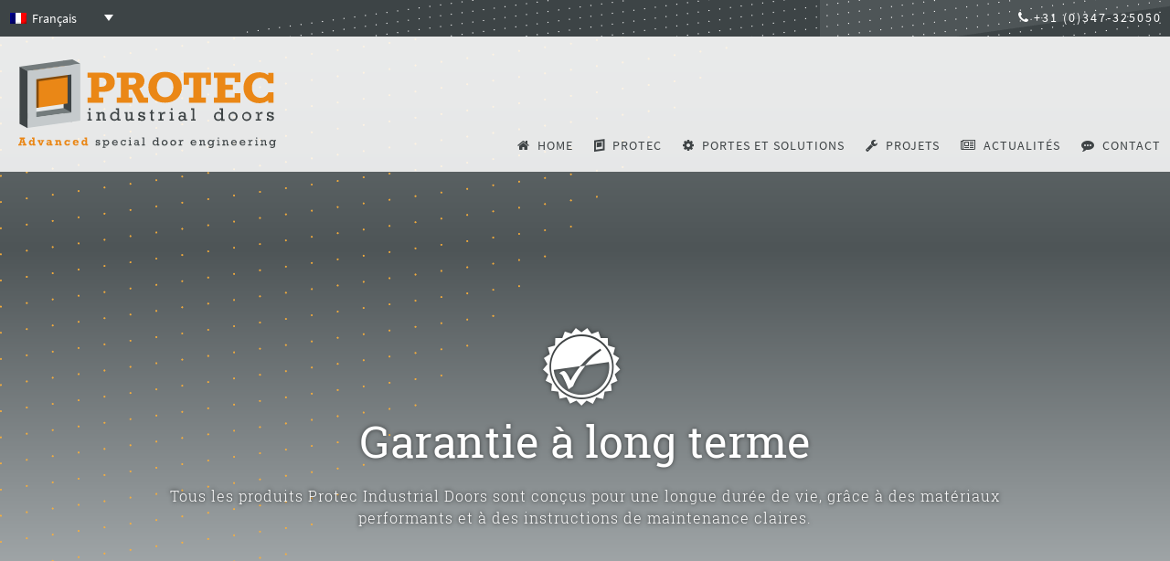

--- FILE ---
content_type: text/html; charset=UTF-8
request_url: https://protecindustrialdoors.fr/protec-industrial-doors/garantie-a-long-terme/
body_size: 18188
content:
<!DOCTYPE html>
<html lang="fr-FR">
<head >
<meta charset="UTF-8" />
<meta name="viewport" content="width=device-width, initial-scale=1" />
<meta name='robots' content='index, follow, max-image-preview:large, max-snippet:-1, max-video-preview:-1' />

	<!-- This site is optimized with the Yoast SEO plugin v26.7 - https://yoast.com/wordpress/plugins/seo/ -->
	<title>Garantie à long terme - Protec Industrial Doors B.V. – Advanced special door engineering</title>
	<meta name="description" content="Tous les produits Protec sont conçus pour une longue durée de vie, grâce à des matériaux performants et à des instructions de maintenance claires." />
	<link rel="canonical" href="https://protecindustrialdoors.fr/protec-industrial-doors/garantie-a-long-terme/" />
	<meta property="og:locale" content="fr_FR" />
	<meta property="og:type" content="article" />
	<meta property="og:title" content="Garantie à long terme - Protec Industrial Doors B.V. – Advanced special door engineering" />
	<meta property="og:description" content="Tous les produits Protec sont conçus pour une longue durée de vie, grâce à des matériaux performants et à des instructions de maintenance claires." />
	<meta property="og:url" content="https://protecindustrialdoors.fr/protec-industrial-doors/garantie-a-long-terme/" />
	<meta property="og:site_name" content="Protec Industrial Doors B.V. – Advanced special door engineering" />
	<meta property="article:modified_time" content="2017-08-28T08:02:38+00:00" />
	<meta name="twitter:card" content="summary_large_image" />
	<meta name="twitter:label1" content="Durée de lecture estimée" />
	<meta name="twitter:data1" content="2 minutes" />
	<script type="application/ld+json" class="yoast-schema-graph">{"@context":"https://schema.org","@graph":[{"@type":"WebPage","@id":"https://protecindustrialdoors.fr/protec-industrial-doors/garantie-a-long-terme/","url":"https://protecindustrialdoors.fr/protec-industrial-doors/garantie-a-long-terme/","name":"Garantie à long terme - Protec Industrial Doors B.V. – Advanced special door engineering","isPartOf":{"@id":"https://protecindustrialdoors.fr/#website"},"datePublished":"2017-05-29T13:28:37+00:00","dateModified":"2017-08-28T08:02:38+00:00","description":"Tous les produits Protec sont conçus pour une longue durée de vie, grâce à des matériaux performants et à des instructions de maintenance claires.","breadcrumb":{"@id":"https://protecindustrialdoors.fr/protec-industrial-doors/garantie-a-long-terme/#breadcrumb"},"inLanguage":"fr-FR","potentialAction":[{"@type":"ReadAction","target":["https://protecindustrialdoors.fr/protec-industrial-doors/garantie-a-long-terme/"]}]},{"@type":"BreadcrumbList","@id":"https://protecindustrialdoors.fr/protec-industrial-doors/garantie-a-long-terme/#breadcrumb","itemListElement":[{"@type":"ListItem","position":1,"name":"Home","item":"https://protecindustrialdoors.fr/"},{"@type":"ListItem","position":2,"name":"Protec Industrial Doors","item":"https://protecindustrialdoors.fr/protec-industrial-doors/"},{"@type":"ListItem","position":3,"name":"Garantie à long terme"}]},{"@type":"WebSite","@id":"https://protecindustrialdoors.fr/#website","url":"https://protecindustrialdoors.fr/","name":"Protec Industrial Doors B.V. – Advanced special door engineering","description":"Protec Industrial Doors produit solutions des portes innovantes. Développement, ingénierie et conseil des portes spéciaux de haute sécurité avec des exigences telles que ; anti-effraction, pare-balles, sécurité aux explosions, insonorisant et ignifuge.","publisher":{"@id":"https://protecindustrialdoors.fr/#organization"},"potentialAction":[{"@type":"SearchAction","target":{"@type":"EntryPoint","urlTemplate":"https://protecindustrialdoors.fr/?s={search_term_string}"},"query-input":{"@type":"PropertyValueSpecification","valueRequired":true,"valueName":"search_term_string"}}],"inLanguage":"fr-FR"},{"@type":"Organization","@id":"https://protecindustrialdoors.fr/#organization","name":"Protec Industrial Doors","url":"https://protecindustrialdoors.fr/","logo":{"@type":"ImageObject","inLanguage":"fr-FR","@id":"https://protecindustrialdoors.fr/#/schema/logo/image/","url":"https://protecindustrialdoors.fr/wp-content/uploads/2017/05/cropped-iconlogo.png","contentUrl":"https://protecindustrialdoors.fr/wp-content/uploads/2017/05/cropped-iconlogo.png","width":512,"height":512,"caption":"Protec Industrial Doors"},"image":{"@id":"https://protecindustrialdoors.fr/#/schema/logo/image/"}}]}</script>
	<!-- / Yoast SEO plugin. -->


<link rel='dns-prefetch' href='//protecindustrialdoors.com' />
<link rel='dns-prefetch' href='//www.google.com' />
<link rel='dns-prefetch' href='//www.googletagmanager.com' />
<link rel="alternate" type="application/rss+xml" title="Protec Industrial Doors B.V. – Advanced special door engineering &raquo; Flux" href="https://protecindustrialdoors.fr/feed/" />
<link rel="alternate" type="application/rss+xml" title="Protec Industrial Doors B.V. – Advanced special door engineering &raquo; Flux des commentaires" href="https://protecindustrialdoors.fr/comments/feed/" />
<meta name="theme-color" content="#3D4446" />
<meta name="msapplication-TileColor" content="#3D4446" />
<meta name="apple-mobile-web-app-capable" content="yes" />
<meta name="google" content="notranslate" />
<link rel="alternate" title="oEmbed (JSON)" type="application/json+oembed" href="https://protecindustrialdoors.fr/wp-json/oembed/1.0/embed?url=https%3A%2F%2Fprotecindustrialdoors.fr%2Fprotec-industrial-doors%2Fgarantie-a-long-terme%2F" />
<link rel="alternate" title="oEmbed (XML)" type="text/xml+oembed" href="https://protecindustrialdoors.fr/wp-json/oembed/1.0/embed?url=https%3A%2F%2Fprotecindustrialdoors.fr%2Fprotec-industrial-doors%2Fgarantie-a-long-terme%2F&#038;format=xml" />
		<!-- This site uses the Google Analytics by MonsterInsights plugin v9.11.1 - Using Analytics tracking - https://www.monsterinsights.com/ -->
							<script src="//www.googletagmanager.com/gtag/js?id=G-VDQNB4RKN9"  data-cfasync="false" data-wpfc-render="false" type="text/javascript" async></script>
			<script data-cfasync="false" data-wpfc-render="false" type="text/javascript">
				var mi_version = '9.11.1';
				var mi_track_user = true;
				var mi_no_track_reason = '';
								var MonsterInsightsDefaultLocations = {"page_location":"https:\/\/protecindustrialdoors.fr\/protec-industrial-doors\/garantie-a-long-terme\/","page_referrer":"https:\/\/protecindustrialdoors.com\/protec-industrial-doors\/long-term-guarantee\/"};
								if ( typeof MonsterInsightsPrivacyGuardFilter === 'function' ) {
					var MonsterInsightsLocations = (typeof MonsterInsightsExcludeQuery === 'object') ? MonsterInsightsPrivacyGuardFilter( MonsterInsightsExcludeQuery ) : MonsterInsightsPrivacyGuardFilter( MonsterInsightsDefaultLocations );
				} else {
					var MonsterInsightsLocations = (typeof MonsterInsightsExcludeQuery === 'object') ? MonsterInsightsExcludeQuery : MonsterInsightsDefaultLocations;
				}

								var disableStrs = [
										'ga-disable-G-VDQNB4RKN9',
									];

				/* Function to detect opted out users */
				function __gtagTrackerIsOptedOut() {
					for (var index = 0; index < disableStrs.length; index++) {
						if (document.cookie.indexOf(disableStrs[index] + '=true') > -1) {
							return true;
						}
					}

					return false;
				}

				/* Disable tracking if the opt-out cookie exists. */
				if (__gtagTrackerIsOptedOut()) {
					for (var index = 0; index < disableStrs.length; index++) {
						window[disableStrs[index]] = true;
					}
				}

				/* Opt-out function */
				function __gtagTrackerOptout() {
					for (var index = 0; index < disableStrs.length; index++) {
						document.cookie = disableStrs[index] + '=true; expires=Thu, 31 Dec 2099 23:59:59 UTC; path=/';
						window[disableStrs[index]] = true;
					}
				}

				if ('undefined' === typeof gaOptout) {
					function gaOptout() {
						__gtagTrackerOptout();
					}
				}
								window.dataLayer = window.dataLayer || [];

				window.MonsterInsightsDualTracker = {
					helpers: {},
					trackers: {},
				};
				if (mi_track_user) {
					function __gtagDataLayer() {
						dataLayer.push(arguments);
					}

					function __gtagTracker(type, name, parameters) {
						if (!parameters) {
							parameters = {};
						}

						if (parameters.send_to) {
							__gtagDataLayer.apply(null, arguments);
							return;
						}

						if (type === 'event') {
														parameters.send_to = monsterinsights_frontend.v4_id;
							var hookName = name;
							if (typeof parameters['event_category'] !== 'undefined') {
								hookName = parameters['event_category'] + ':' + name;
							}

							if (typeof MonsterInsightsDualTracker.trackers[hookName] !== 'undefined') {
								MonsterInsightsDualTracker.trackers[hookName](parameters);
							} else {
								__gtagDataLayer('event', name, parameters);
							}
							
						} else {
							__gtagDataLayer.apply(null, arguments);
						}
					}

					__gtagTracker('js', new Date());
					__gtagTracker('set', {
						'developer_id.dZGIzZG': true,
											});
					if ( MonsterInsightsLocations.page_location ) {
						__gtagTracker('set', MonsterInsightsLocations);
					}
										__gtagTracker('config', 'G-VDQNB4RKN9', {"forceSSL":"true","anonymize_ip":"true","sample_rate":1} );
										window.gtag = __gtagTracker;										(function () {
						/* https://developers.google.com/analytics/devguides/collection/analyticsjs/ */
						/* ga and __gaTracker compatibility shim. */
						var noopfn = function () {
							return null;
						};
						var newtracker = function () {
							return new Tracker();
						};
						var Tracker = function () {
							return null;
						};
						var p = Tracker.prototype;
						p.get = noopfn;
						p.set = noopfn;
						p.send = function () {
							var args = Array.prototype.slice.call(arguments);
							args.unshift('send');
							__gaTracker.apply(null, args);
						};
						var __gaTracker = function () {
							var len = arguments.length;
							if (len === 0) {
								return;
							}
							var f = arguments[len - 1];
							if (typeof f !== 'object' || f === null || typeof f.hitCallback !== 'function') {
								if ('send' === arguments[0]) {
									var hitConverted, hitObject = false, action;
									if ('event' === arguments[1]) {
										if ('undefined' !== typeof arguments[3]) {
											hitObject = {
												'eventAction': arguments[3],
												'eventCategory': arguments[2],
												'eventLabel': arguments[4],
												'value': arguments[5] ? arguments[5] : 1,
											}
										}
									}
									if ('pageview' === arguments[1]) {
										if ('undefined' !== typeof arguments[2]) {
											hitObject = {
												'eventAction': 'page_view',
												'page_path': arguments[2],
											}
										}
									}
									if (typeof arguments[2] === 'object') {
										hitObject = arguments[2];
									}
									if (typeof arguments[5] === 'object') {
										Object.assign(hitObject, arguments[5]);
									}
									if ('undefined' !== typeof arguments[1].hitType) {
										hitObject = arguments[1];
										if ('pageview' === hitObject.hitType) {
											hitObject.eventAction = 'page_view';
										}
									}
									if (hitObject) {
										action = 'timing' === arguments[1].hitType ? 'timing_complete' : hitObject.eventAction;
										hitConverted = mapArgs(hitObject);
										__gtagTracker('event', action, hitConverted);
									}
								}
								return;
							}

							function mapArgs(args) {
								var arg, hit = {};
								var gaMap = {
									'eventCategory': 'event_category',
									'eventAction': 'event_action',
									'eventLabel': 'event_label',
									'eventValue': 'event_value',
									'nonInteraction': 'non_interaction',
									'timingCategory': 'event_category',
									'timingVar': 'name',
									'timingValue': 'value',
									'timingLabel': 'event_label',
									'page': 'page_path',
									'location': 'page_location',
									'title': 'page_title',
									'referrer' : 'page_referrer',
								};
								for (arg in args) {
																		if (!(!args.hasOwnProperty(arg) || !gaMap.hasOwnProperty(arg))) {
										hit[gaMap[arg]] = args[arg];
									} else {
										hit[arg] = args[arg];
									}
								}
								return hit;
							}

							try {
								f.hitCallback();
							} catch (ex) {
							}
						};
						__gaTracker.create = newtracker;
						__gaTracker.getByName = newtracker;
						__gaTracker.getAll = function () {
							return [];
						};
						__gaTracker.remove = noopfn;
						__gaTracker.loaded = true;
						window['__gaTracker'] = __gaTracker;
					})();
									} else {
										console.log("");
					(function () {
						function __gtagTracker() {
							return null;
						}

						window['__gtagTracker'] = __gtagTracker;
						window['gtag'] = __gtagTracker;
					})();
									}
			</script>
							<!-- / Google Analytics by MonsterInsights -->
			<script data-cfasync="false" data-wpfc-render="false" type="text/javascript">
		if (window.hasOwnProperty('MonsterInsightsDualTracker')){
			window.MonsterInsightsDualTracker.trackers['form:impression'] = function (parameters) {
				__gtagDataLayer('event', 'form_impression', {
					form_id: parameters.event_label,
					content_type: 'form',
					non_interaction: true,
					send_to: parameters.send_to,
				});
			};

			window.MonsterInsightsDualTracker.trackers['form:conversion'] = function (parameters) {
				__gtagDataLayer('event', 'generate_lead', {
					form_id: parameters.event_label,
					send_to: parameters.send_to,
				});
			};
		}
	</script>
	<style id='wp-img-auto-sizes-contain-inline-css' type='text/css'>
img:is([sizes=auto i],[sizes^="auto," i]){contain-intrinsic-size:3000px 1500px}
/*# sourceURL=wp-img-auto-sizes-contain-inline-css */
</style>
<link rel='stylesheet' id='protec-industrial-doors-pro-theme-css' href='https://protecindustrialdoors.fr/wp-content/themes/protec-industrial-doors-pro/style.css' type='text/css' media='all' />
<style id='protec-industrial-doors-pro-theme-inline-css' type='text/css'>

		a,
		.entry-title a:hover,
		.image-section a:hover,
		.image-section .featured-content .entry-title a:hover,
		.site-footer a:hover {
			color: #ea8615;
    cursor: pointer;
		}

		button,
		input[type="button"],
		input[type="reset"],
		input[type="submit"],
		.button,
		.widget .button, a.more-link {
			background-color: #ea8615;
    cursor: pointer;
		}

		button,
		input[type="button"],
		input[type="reset"],
		input[type="submit"],
		.button,
		.front-page input:focus,
		.front-page textarea:focus,
		.widget .button, a.more-link {
			border-color: #ea8615;
    cursor: pointer;
		}
		
/*# sourceURL=protec-industrial-doors-pro-theme-inline-css */
</style>
<link rel='stylesheet' id='wp-block-library-css' href='https://protecindustrialdoors.fr/wp-includes/css/dist/block-library/style.min.css' type='text/css' media='all' />
<style id='global-styles-inline-css' type='text/css'>
:root{--wp--preset--aspect-ratio--square: 1;--wp--preset--aspect-ratio--4-3: 4/3;--wp--preset--aspect-ratio--3-4: 3/4;--wp--preset--aspect-ratio--3-2: 3/2;--wp--preset--aspect-ratio--2-3: 2/3;--wp--preset--aspect-ratio--16-9: 16/9;--wp--preset--aspect-ratio--9-16: 9/16;--wp--preset--color--black: #000000;--wp--preset--color--cyan-bluish-gray: #abb8c3;--wp--preset--color--white: #ffffff;--wp--preset--color--pale-pink: #f78da7;--wp--preset--color--vivid-red: #cf2e2e;--wp--preset--color--luminous-vivid-orange: #ff6900;--wp--preset--color--luminous-vivid-amber: #fcb900;--wp--preset--color--light-green-cyan: #7bdcb5;--wp--preset--color--vivid-green-cyan: #00d084;--wp--preset--color--pale-cyan-blue: #8ed1fc;--wp--preset--color--vivid-cyan-blue: #0693e3;--wp--preset--color--vivid-purple: #9b51e0;--wp--preset--gradient--vivid-cyan-blue-to-vivid-purple: linear-gradient(135deg,rgb(6,147,227) 0%,rgb(155,81,224) 100%);--wp--preset--gradient--light-green-cyan-to-vivid-green-cyan: linear-gradient(135deg,rgb(122,220,180) 0%,rgb(0,208,130) 100%);--wp--preset--gradient--luminous-vivid-amber-to-luminous-vivid-orange: linear-gradient(135deg,rgb(252,185,0) 0%,rgb(255,105,0) 100%);--wp--preset--gradient--luminous-vivid-orange-to-vivid-red: linear-gradient(135deg,rgb(255,105,0) 0%,rgb(207,46,46) 100%);--wp--preset--gradient--very-light-gray-to-cyan-bluish-gray: linear-gradient(135deg,rgb(238,238,238) 0%,rgb(169,184,195) 100%);--wp--preset--gradient--cool-to-warm-spectrum: linear-gradient(135deg,rgb(74,234,220) 0%,rgb(151,120,209) 20%,rgb(207,42,186) 40%,rgb(238,44,130) 60%,rgb(251,105,98) 80%,rgb(254,248,76) 100%);--wp--preset--gradient--blush-light-purple: linear-gradient(135deg,rgb(255,206,236) 0%,rgb(152,150,240) 100%);--wp--preset--gradient--blush-bordeaux: linear-gradient(135deg,rgb(254,205,165) 0%,rgb(254,45,45) 50%,rgb(107,0,62) 100%);--wp--preset--gradient--luminous-dusk: linear-gradient(135deg,rgb(255,203,112) 0%,rgb(199,81,192) 50%,rgb(65,88,208) 100%);--wp--preset--gradient--pale-ocean: linear-gradient(135deg,rgb(255,245,203) 0%,rgb(182,227,212) 50%,rgb(51,167,181) 100%);--wp--preset--gradient--electric-grass: linear-gradient(135deg,rgb(202,248,128) 0%,rgb(113,206,126) 100%);--wp--preset--gradient--midnight: linear-gradient(135deg,rgb(2,3,129) 0%,rgb(40,116,252) 100%);--wp--preset--font-size--small: 13px;--wp--preset--font-size--medium: 20px;--wp--preset--font-size--large: 36px;--wp--preset--font-size--x-large: 42px;--wp--preset--spacing--20: 0.44rem;--wp--preset--spacing--30: 0.67rem;--wp--preset--spacing--40: 1rem;--wp--preset--spacing--50: 1.5rem;--wp--preset--spacing--60: 2.25rem;--wp--preset--spacing--70: 3.38rem;--wp--preset--spacing--80: 5.06rem;--wp--preset--shadow--natural: 6px 6px 9px rgba(0, 0, 0, 0.2);--wp--preset--shadow--deep: 12px 12px 50px rgba(0, 0, 0, 0.4);--wp--preset--shadow--sharp: 6px 6px 0px rgba(0, 0, 0, 0.2);--wp--preset--shadow--outlined: 6px 6px 0px -3px rgb(255, 255, 255), 6px 6px rgb(0, 0, 0);--wp--preset--shadow--crisp: 6px 6px 0px rgb(0, 0, 0);}:where(.is-layout-flex){gap: 0.5em;}:where(.is-layout-grid){gap: 0.5em;}body .is-layout-flex{display: flex;}.is-layout-flex{flex-wrap: wrap;align-items: center;}.is-layout-flex > :is(*, div){margin: 0;}body .is-layout-grid{display: grid;}.is-layout-grid > :is(*, div){margin: 0;}:where(.wp-block-columns.is-layout-flex){gap: 2em;}:where(.wp-block-columns.is-layout-grid){gap: 2em;}:where(.wp-block-post-template.is-layout-flex){gap: 1.25em;}:where(.wp-block-post-template.is-layout-grid){gap: 1.25em;}.has-black-color{color: var(--wp--preset--color--black) !important;}.has-cyan-bluish-gray-color{color: var(--wp--preset--color--cyan-bluish-gray) !important;}.has-white-color{color: var(--wp--preset--color--white) !important;}.has-pale-pink-color{color: var(--wp--preset--color--pale-pink) !important;}.has-vivid-red-color{color: var(--wp--preset--color--vivid-red) !important;}.has-luminous-vivid-orange-color{color: var(--wp--preset--color--luminous-vivid-orange) !important;}.has-luminous-vivid-amber-color{color: var(--wp--preset--color--luminous-vivid-amber) !important;}.has-light-green-cyan-color{color: var(--wp--preset--color--light-green-cyan) !important;}.has-vivid-green-cyan-color{color: var(--wp--preset--color--vivid-green-cyan) !important;}.has-pale-cyan-blue-color{color: var(--wp--preset--color--pale-cyan-blue) !important;}.has-vivid-cyan-blue-color{color: var(--wp--preset--color--vivid-cyan-blue) !important;}.has-vivid-purple-color{color: var(--wp--preset--color--vivid-purple) !important;}.has-black-background-color{background-color: var(--wp--preset--color--black) !important;}.has-cyan-bluish-gray-background-color{background-color: var(--wp--preset--color--cyan-bluish-gray) !important;}.has-white-background-color{background-color: var(--wp--preset--color--white) !important;}.has-pale-pink-background-color{background-color: var(--wp--preset--color--pale-pink) !important;}.has-vivid-red-background-color{background-color: var(--wp--preset--color--vivid-red) !important;}.has-luminous-vivid-orange-background-color{background-color: var(--wp--preset--color--luminous-vivid-orange) !important;}.has-luminous-vivid-amber-background-color{background-color: var(--wp--preset--color--luminous-vivid-amber) !important;}.has-light-green-cyan-background-color{background-color: var(--wp--preset--color--light-green-cyan) !important;}.has-vivid-green-cyan-background-color{background-color: var(--wp--preset--color--vivid-green-cyan) !important;}.has-pale-cyan-blue-background-color{background-color: var(--wp--preset--color--pale-cyan-blue) !important;}.has-vivid-cyan-blue-background-color{background-color: var(--wp--preset--color--vivid-cyan-blue) !important;}.has-vivid-purple-background-color{background-color: var(--wp--preset--color--vivid-purple) !important;}.has-black-border-color{border-color: var(--wp--preset--color--black) !important;}.has-cyan-bluish-gray-border-color{border-color: var(--wp--preset--color--cyan-bluish-gray) !important;}.has-white-border-color{border-color: var(--wp--preset--color--white) !important;}.has-pale-pink-border-color{border-color: var(--wp--preset--color--pale-pink) !important;}.has-vivid-red-border-color{border-color: var(--wp--preset--color--vivid-red) !important;}.has-luminous-vivid-orange-border-color{border-color: var(--wp--preset--color--luminous-vivid-orange) !important;}.has-luminous-vivid-amber-border-color{border-color: var(--wp--preset--color--luminous-vivid-amber) !important;}.has-light-green-cyan-border-color{border-color: var(--wp--preset--color--light-green-cyan) !important;}.has-vivid-green-cyan-border-color{border-color: var(--wp--preset--color--vivid-green-cyan) !important;}.has-pale-cyan-blue-border-color{border-color: var(--wp--preset--color--pale-cyan-blue) !important;}.has-vivid-cyan-blue-border-color{border-color: var(--wp--preset--color--vivid-cyan-blue) !important;}.has-vivid-purple-border-color{border-color: var(--wp--preset--color--vivid-purple) !important;}.has-vivid-cyan-blue-to-vivid-purple-gradient-background{background: var(--wp--preset--gradient--vivid-cyan-blue-to-vivid-purple) !important;}.has-light-green-cyan-to-vivid-green-cyan-gradient-background{background: var(--wp--preset--gradient--light-green-cyan-to-vivid-green-cyan) !important;}.has-luminous-vivid-amber-to-luminous-vivid-orange-gradient-background{background: var(--wp--preset--gradient--luminous-vivid-amber-to-luminous-vivid-orange) !important;}.has-luminous-vivid-orange-to-vivid-red-gradient-background{background: var(--wp--preset--gradient--luminous-vivid-orange-to-vivid-red) !important;}.has-very-light-gray-to-cyan-bluish-gray-gradient-background{background: var(--wp--preset--gradient--very-light-gray-to-cyan-bluish-gray) !important;}.has-cool-to-warm-spectrum-gradient-background{background: var(--wp--preset--gradient--cool-to-warm-spectrum) !important;}.has-blush-light-purple-gradient-background{background: var(--wp--preset--gradient--blush-light-purple) !important;}.has-blush-bordeaux-gradient-background{background: var(--wp--preset--gradient--blush-bordeaux) !important;}.has-luminous-dusk-gradient-background{background: var(--wp--preset--gradient--luminous-dusk) !important;}.has-pale-ocean-gradient-background{background: var(--wp--preset--gradient--pale-ocean) !important;}.has-electric-grass-gradient-background{background: var(--wp--preset--gradient--electric-grass) !important;}.has-midnight-gradient-background{background: var(--wp--preset--gradient--midnight) !important;}.has-small-font-size{font-size: var(--wp--preset--font-size--small) !important;}.has-medium-font-size{font-size: var(--wp--preset--font-size--medium) !important;}.has-large-font-size{font-size: var(--wp--preset--font-size--large) !important;}.has-x-large-font-size{font-size: var(--wp--preset--font-size--x-large) !important;}
/*# sourceURL=global-styles-inline-css */
</style>

<style id='classic-theme-styles-inline-css' type='text/css'>
/*! This file is auto-generated */
.wp-block-button__link{color:#fff;background-color:#32373c;border-radius:9999px;box-shadow:none;text-decoration:none;padding:calc(.667em + 2px) calc(1.333em + 2px);font-size:1.125em}.wp-block-file__button{background:#32373c;color:#fff;text-decoration:none}
/*# sourceURL=/wp-includes/css/classic-themes.min.css */
</style>
<link rel='stylesheet' id='wpml-legacy-dropdown-click-0-css' href='https://protecindustrialdoors.fr/wp-content/plugins/sitepress-multilingual-cms/templates/language-switchers/legacy-dropdown-click/style.min.css' type='text/css' media='all' />
<style id='wpml-legacy-dropdown-click-0-inline-css' type='text/css'>
.wpml-ls-statics-shortcode_actions{background-color:#3d4446;}.wpml-ls-statics-shortcode_actions, .wpml-ls-statics-shortcode_actions .wpml-ls-sub-menu, .wpml-ls-statics-shortcode_actions a {border-color:#3d4446;}.wpml-ls-statics-shortcode_actions a, .wpml-ls-statics-shortcode_actions .wpml-ls-sub-menu a, .wpml-ls-statics-shortcode_actions .wpml-ls-sub-menu a:link, .wpml-ls-statics-shortcode_actions li:not(.wpml-ls-current-language) .wpml-ls-link, .wpml-ls-statics-shortcode_actions li:not(.wpml-ls-current-language) .wpml-ls-link:link {color:#ffffff;background-color:#3d4446;}.wpml-ls-statics-shortcode_actions .wpml-ls-sub-menu a:hover,.wpml-ls-statics-shortcode_actions .wpml-ls-sub-menu a:focus, .wpml-ls-statics-shortcode_actions .wpml-ls-sub-menu a:link:hover, .wpml-ls-statics-shortcode_actions .wpml-ls-sub-menu a:link:focus {color:#ea8716;background-color:#737b7c;}.wpml-ls-statics-shortcode_actions .wpml-ls-current-language > a {color:#ffffff;background-color:#3d4446;}.wpml-ls-statics-shortcode_actions .wpml-ls-current-language:hover>a, .wpml-ls-statics-shortcode_actions .wpml-ls-current-language>a:focus {color:#ea8716;background-color:#737b7c;}
/*# sourceURL=wpml-legacy-dropdown-click-0-inline-css */
</style>
<link rel='stylesheet' id='cms-navigation-style-base-css' href='https://protecindustrialdoors.fr/wp-content/plugins/wpml-cms-nav/res/css/cms-navigation-base.css' type='text/css' media='screen' />
<link rel='stylesheet' id='cms-navigation-style-css' href='https://protecindustrialdoors.fr/wp-content/plugins/wpml-cms-nav/res/css/cms-navigation.css' type='text/css' media='screen' />
<script type="text/javascript" src="https://protecindustrialdoors.fr/wp-content/plugins/google-analytics-premium/assets/js/frontend-gtag.min.js" id="monsterinsights-frontend-script-js" async="async" data-wp-strategy="async"></script>
<script data-cfasync="false" data-wpfc-render="false" type="text/javascript" id='monsterinsights-frontend-script-js-extra'>/* <![CDATA[ */
var monsterinsights_frontend = {"js_events_tracking":"true","download_extensions":"doc,pdf,ppt,zip,xls,docx,pptx,xlsx","inbound_paths":"[]","home_url":"https:\/\/protecindustrialdoors.fr","hash_tracking":"false","v4_id":"G-VDQNB4RKN9"};/* ]]> */
</script>
<script type="text/javascript" src="https://protecindustrialdoors.fr/wp-content/plugins/sitepress-multilingual-cms/templates/language-switchers/legacy-dropdown-click/script.min.js" id="wpml-legacy-dropdown-click-0-js"></script>
<script type="text/javascript" src="https://protecindustrialdoors.fr/wp-includes/js/jquery/jquery.min.js" id="jquery-core-js"></script>
<script type="text/javascript" src="https://protecindustrialdoors.fr/wp-includes/js/jquery/jquery-migrate.min.js" id="jquery-migrate-js"></script>
<script type="text/javascript" id="wpml-xdomain-data-js-extra">
/* <![CDATA[ */
var wpml_xdomain_data = {"css_selector":"wpml-ls-item","ajax_url":"https://protecindustrialdoors.fr/wp-admin/admin-ajax.php","current_lang":"fr","_nonce":"d16300d205"};
//# sourceURL=wpml-xdomain-data-js-extra
/* ]]> */
</script>
<script type="text/javascript" src="https://protecindustrialdoors.fr/wp-content/plugins/sitepress-multilingual-cms/res/js/xdomain-data.js" id="wpml-xdomain-data-js" defer="defer" data-wp-strategy="defer"></script>
<link rel="https://api.w.org/" href="https://protecindustrialdoors.fr/wp-json/" /><link rel="alternate" title="JSON" type="application/json" href="https://protecindustrialdoors.fr/wp-json/wp/v2/pages/12984" /><link rel="EditURI" type="application/rsd+xml" title="RSD" href="https://protecindustrialdoors.fr/xmlrpc.php?rsd" />
<meta name="generator" content="WordPress 6.9" />
<link rel='shortlink' href='https://protecindustrialdoors.fr/?p=12984' />
<!-- Google Tag Manager -->
<script>(function(w,d,s,l,i){w[l]=w[l]||[];w[l].push({'gtm.start':
new Date().getTime(),event:'gtm.js'});var f=d.getElementsByTagName(s)[0],
j=d.createElement(s),dl=l!='dataLayer'?'&l='+l:'';j.async=true;j.src=
'https://www.googletagmanager.com/gtm.js?id='+i+dl;f.parentNode.insertBefore(j,f);
})(window,document,'script','dataLayer','GTM-KWG63K86');</script>
<!-- End Google Tag Manager --><meta name="generator" content="WPML ver:4.8.6 stt:39,1,4,3;" />
<style type="text/css">.site-title a { background: url(https://protecindustrialdoors.nl/wp-content/uploads/2016/01/protec-industrial-doors2.png) no-repeat !important; }</style>

		<!-- MonsterInsights Form Tracking -->
		<script data-cfasync="false" data-wpfc-render="false" type="text/javascript">
			function monsterinsights_forms_record_impression(event) {
				monsterinsights_add_bloom_forms_ids();
				var monsterinsights_forms = document.getElementsByTagName("form");
				var monsterinsights_forms_i;
				for (monsterinsights_forms_i = 0; monsterinsights_forms_i < monsterinsights_forms.length; monsterinsights_forms_i++) {
					var monsterinsights_form_id = monsterinsights_forms[monsterinsights_forms_i].getAttribute("id");
					var skip_conversion = false;
					/* Check to see if it's contact form 7 if the id isn't set */
					if (!monsterinsights_form_id) {
						monsterinsights_form_id = monsterinsights_forms[monsterinsights_forms_i].parentElement.getAttribute("id");
						if (monsterinsights_form_id && monsterinsights_form_id.lastIndexOf('wpcf7-f', 0) === 0) {
							/* If so, let's grab that and set it to be the form's ID*/
							var tokens = monsterinsights_form_id.split('-').slice(0, 2);
							var result = tokens.join('-');
							monsterinsights_forms[monsterinsights_forms_i].setAttribute("id", result);/* Now we can do just what we did above */
							monsterinsights_form_id = monsterinsights_forms[monsterinsights_forms_i].getAttribute("id");
						} else {
							monsterinsights_form_id = false;
						}
					}

					/* Check if it's Ninja Forms & id isn't set. */
					if (!monsterinsights_form_id && monsterinsights_forms[monsterinsights_forms_i].parentElement.className.indexOf('nf-form-layout') >= 0) {
						monsterinsights_form_id = monsterinsights_forms[monsterinsights_forms_i].parentElement.parentElement.parentElement.getAttribute('id');
						if (monsterinsights_form_id && 0 === monsterinsights_form_id.lastIndexOf('nf-form-', 0)) {
							/* If so, let's grab that and set it to be the form's ID*/
							tokens = monsterinsights_form_id.split('-').slice(0, 3);
							result = tokens.join('-');
							monsterinsights_forms[monsterinsights_forms_i].setAttribute('id', result);
							/* Now we can do just what we did above */
							monsterinsights_form_id = monsterinsights_forms[monsterinsights_forms_i].getAttribute('id');
							skip_conversion = true;
						}
					}

					if (monsterinsights_form_id && monsterinsights_form_id !== 'commentform' && monsterinsights_form_id !== 'adminbar-search') {
						__gtagTracker('event', 'impression', {
							event_category: 'form',
							event_label: monsterinsights_form_id,
							value: 1,
							non_interaction: true
						});

						/* If a WPForms Form, we can use custom tracking */
						if (monsterinsights_form_id && 0 === monsterinsights_form_id.lastIndexOf('wpforms-form-', 0)) {
							continue;
						}

						/* Formiddable Forms, use custom tracking */
						if (monsterinsights_forms_has_class(monsterinsights_forms[monsterinsights_forms_i], 'frm-show-form')) {
							continue;
						}

						/* If a Gravity Form, we can use custom tracking */
						if (monsterinsights_form_id && 0 === monsterinsights_form_id.lastIndexOf('gform_', 0)) {
							continue;
						}

						/* If Ninja forms, we use custom conversion tracking */
						if (skip_conversion) {
							continue;
						}

						var custom_conversion_mi_forms = false;
						if (custom_conversion_mi_forms) {
							continue;
						}

						if (window.jQuery) {
							(function (form_id) {
								jQuery(document).ready(function () {
									jQuery('#' + form_id).on('submit', monsterinsights_forms_record_conversion);
								});
							})(monsterinsights_form_id);
						} else {
							var __gaFormsTrackerWindow = window;
							if (__gaFormsTrackerWindow.addEventListener) {
								document.getElementById(monsterinsights_form_id).addEventListener("submit", monsterinsights_forms_record_conversion, false);
							} else {
								if (__gaFormsTrackerWindow.attachEvent) {
									document.getElementById(monsterinsights_form_id).attachEvent("onsubmit", monsterinsights_forms_record_conversion);
								}
							}
						}

					} else {
						continue;
					}
				}
			}

			function monsterinsights_forms_has_class(element, className) {
				return (' ' + element.className + ' ').indexOf(' ' + className + ' ') > -1;
			}

			function monsterinsights_forms_record_conversion(event) {
				var monsterinsights_form_conversion_id = event.target.id;
				var monsterinsights_form_action = event.target.getAttribute("miforms-action");
				if (monsterinsights_form_conversion_id && !monsterinsights_form_action) {
					document.getElementById(monsterinsights_form_conversion_id).setAttribute("miforms-action", "submitted");
					__gtagTracker('event', 'conversion', {
						event_category: 'form',
						event_label: monsterinsights_form_conversion_id,
						value: 1,
					});
				}
			}

			/* Attach the events to all clicks in the document after page and GA has loaded */
			function monsterinsights_forms_load() {
				if (typeof (__gtagTracker) !== 'undefined' && __gtagTracker) {
					var __gtagFormsTrackerWindow = window;
					if (__gtagFormsTrackerWindow.addEventListener) {
						__gtagFormsTrackerWindow.addEventListener("load", monsterinsights_forms_record_impression, false);
					} else {
						if (__gtagFormsTrackerWindow.attachEvent) {
							__gtagFormsTrackerWindow.attachEvent("onload", monsterinsights_forms_record_impression);
						}
					}
				} else {
					setTimeout(monsterinsights_forms_load, 200);
				}
			}

			/* Custom Ninja Forms impression tracking */
			if (window.jQuery) {
				jQuery(document).on('nfFormReady', function (e, layoutView) {
					var label = layoutView.el;
					label = label.substring(1, label.length);
					label = label.split('-').slice(0, 3).join('-');
					__gtagTracker('event', 'impression', {
						event_category: 'form',
						event_label: label,
						value: 1,
						non_interaction: true
					});
				});
			}

			/* Custom Bloom Form tracker */
			function monsterinsights_add_bloom_forms_ids() {
				var bloom_forms = document.querySelectorAll('.et_bloom_form_content form');
				if (bloom_forms.length > 0) {
					for (var i = 0; i < bloom_forms.length; i++) {
						if ('' === bloom_forms[i].id) {
							var form_parent_root = monsterinsights_find_parent_with_class(bloom_forms[i], 'et_bloom_optin');
							if (form_parent_root) {
								var classes = form_parent_root.className.split(' ');
								for (var j = 0; j < classes.length; ++j) {
									if (0 === classes[j].indexOf('et_bloom_optin')) {
										bloom_forms[i].id = classes[j];
									}
								}
							}
						}
					}
				}
			}

			function monsterinsights_find_parent_with_class(element, className) {
				if (element.parentNode && '' !== className) {
					if (element.parentNode.className.indexOf(className) >= 0) {
						return element.parentNode;
					} else {
						return monsterinsights_find_parent_with_class(element.parentNode, className);
					}
				}
				return false;
			}

			monsterinsights_forms_load();
		</script>
		<!-- End MonsterInsights Form Tracking -->
		
<link rel="icon" href="https://protecindustrialdoors.fr/wp-content/uploads/2017/05/cropped-iconlogo-300x300.png" sizes="32x32" />
<link rel="icon" href="https://protecindustrialdoors.fr/wp-content/uploads/2017/05/cropped-iconlogo-300x300.png" sizes="192x192" />
<link rel="apple-touch-icon" href="https://protecindustrialdoors.fr/wp-content/uploads/2017/05/cropped-iconlogo-300x300.png" />
<meta name="msapplication-TileImage" content="https://protecindustrialdoors.fr/wp-content/uploads/2017/05/cropped-iconlogo-300x300.png" />
<meta name="generator" content="WP Rocket 3.20.3" data-wpr-features="wpr_image_dimensions wpr_preload_links wpr_desktop" /></head>
<body class="wp-singular page-template page-template-about_us page-template-about_us-php page page-id-12984 page-child parent-pageid-562 wp-theme-genesis wp-child-theme-protec-industrial-doors-pro custom-header header-image header-full-width content-sidebar genesis-breadcrumbs-hidden genesis-footer-widgets-visible single-page feature-image-top child-page" id="top-of-page"><!-- Google Tag Manager (noscript) -->
<noscript><iframe src=https://www.googletagmanager.com/ns.html?id=GTM-KWG63K86
height="0" width="0" style="display:none;visibility:hidden"></iframe></noscript>
<!-- End Google Tag Manager (noscript) --><div data-rocket-location-hash="0618d851ce5ae792f527e16bbc8f30f9" class="site-container"><div data-rocket-location-hash="9a96cac25963ea23a94ca9932cba340f" class="before-header widget-area"><div data-rocket-location-hash="53ba7d88c4009f539a4f0b32d3e151af" class="wrap"><section id="custom_html-2" class="widget_text widget widget_custom_html"><div class="widget_text widget-wrap"><div class="textwidget custom-html-widget"><div id="mobile-nav" class="button-before-header mobile-nav"><a class="button menu-toggle"><span>Menu</span></a></div><div class="button-before-header"><a class="button phonebutton" href="tel:+31347325050"><span>+31 (0)347-325050</span></a></div>
<div class="wpml-ls-statics-shortcode_actions wpml-ls wpml-ls-legacy-dropdown-click js-wpml-ls-legacy-dropdown-click" id="lang_sel_click">
	<ul role="menu">

		<li class="wpml-ls-slot-shortcode_actions wpml-ls-item wpml-ls-item-fr wpml-ls-current-language wpml-ls-last-item wpml-ls-item-legacy-dropdown-click" role="none">

			<a href="#" class="js-wpml-ls-item-toggle wpml-ls-item-toggle lang_sel_sel icl-fr" role="menuitem" title="Passer à Français">
                                                    <img width="18" height="12"
            class="wpml-ls-flag iclflag"
            src="https://protecindustrialdoors.fr/wp-content/plugins/sitepress-multilingual-cms/res/flags/fr.png"
            alt=""
           
           
    /><span class="wpml-ls-native icl_lang_sel_native" role="menuitem">Français</span></a>

			<ul class="js-wpml-ls-sub-menu wpml-ls-sub-menu" role="menu">
				
					<li class="icl-nl wpml-ls-slot-shortcode_actions wpml-ls-item wpml-ls-item-nl wpml-ls-first-item" role="none">
						<a href="https://protecindustrialdoors.nl/protec-industrial-doors/lange-termijn-garantie/" class="wpml-ls-link" role="menuitem" aria-label="Passer à Nederlands" title="Passer à Nederlands">
                                                                <img width="18" height="12"
            class="wpml-ls-flag iclflag"
            src="https://protecindustrialdoors.fr/wp-content/plugins/sitepress-multilingual-cms/res/flags/nl.png"
            alt=""
           
           
    /><span class="wpml-ls-native icl_lang_sel_native" lang="nl">Nederlands</span></a>
					</li>

				
					<li class="icl-en wpml-ls-slot-shortcode_actions wpml-ls-item wpml-ls-item-en" role="none">
						<a href="https://protecindustrialdoors.com/protec-industrial-doors/long-term-guarantee/" class="wpml-ls-link" role="menuitem" aria-label="Passer à English" title="Passer à English">
                                                                <img width="18" height="12"
            class="wpml-ls-flag iclflag"
            src="https://protecindustrialdoors.fr/wp-content/plugins/sitepress-multilingual-cms/res/flags/en.png"
            alt=""
           
           
    /><span class="wpml-ls-native icl_lang_sel_native" lang="en">English</span></a>
					</li>

				
					<li class="icl-de wpml-ls-slot-shortcode_actions wpml-ls-item wpml-ls-item-de" role="none">
						<a href="https://protecindustrialdoors.de/protec-industrial-doors/langzeitgarantie/" class="wpml-ls-link" role="menuitem" aria-label="Passer à Deutsch" title="Passer à Deutsch">
                                                                <img width="18" height="12"
            class="wpml-ls-flag iclflag"
            src="https://protecindustrialdoors.fr/wp-content/plugins/sitepress-multilingual-cms/res/flags/de.png"
            alt=""
           
           
    /><span class="wpml-ls-native icl_lang_sel_native" lang="de">Deutsch</span></a>
					</li>

							</ul>

		</li>

	</ul>
</div>
</div></div></section>
</div></div><header data-rocket-location-hash="134224689a3cdbd9bc235dc34bf41bfc" class="site-header"><div data-rocket-location-hash="ed725948df71e03efe6e0642677d07b0" class="wrap"><div class="title-area"><p class="site-title"><a href="https://protecindustrialdoors.fr/">Protec Industrial Doors B.V. – Advanced special door engineering</a></p><p class="site-description">Protec Industrial Doors produit solutions des portes innovantes. Développement, ingénierie et conseil des portes spéciaux de haute sécurité avec des exigences telles que ; anti-effraction, pare-balles, sécurité aux explosions, insonorisant et ignifuge.</p></div><nav class="nav-primary" aria-label="Principal"><div data-rocket-location-hash="e53d0d653883ffaca204cdac2f108d03" class="wrap"><ul id="menu-hoofdmenu-frans" class="menu genesis-nav-menu menu-primary"><li id="menu-item-10364" class="icon-home menu-item menu-item-type-custom menu-item-object-custom menu-item-10364"><a href="/"><span >Home</span></a></li>
<li id="menu-item-10365" class="icon-door menu-item menu-item-type-post_type menu-item-object-page current-page-ancestor current-menu-ancestor current-menu-parent current-page-parent current_page_parent current_page_ancestor menu-item-has-children menu-item-10365"><a href="https://protecindustrialdoors.fr/protec-industrial-doors/"><span >Protec</span></a>
<ul class="sub-menu">
	<li id="menu-item-13622" class="menu-item menu-item-type-post_type menu-item-object-page menu-item-13622"><a href="https://protecindustrialdoors.fr/protec-industrial-doors/conseil/"><span >Conseil</span></a></li>
	<li id="menu-item-13623" class="menu-item menu-item-type-post_type menu-item-object-page menu-item-13623"><a href="https://protecindustrialdoors.fr/protec-industrial-doors/innovation/"><span >Innovation</span></a></li>
	<li id="menu-item-13625" class="menu-item menu-item-type-post_type menu-item-object-page menu-item-13625"><a href="https://protecindustrialdoors.fr/protec-industrial-doors/securite-maximale/"><span >Sécurité maximale</span></a></li>
	<li id="menu-item-10366" class="menu-item menu-item-type-post_type menu-item-object-page menu-item-10366"><a href="https://protecindustrialdoors.fr/protec-industrial-doors/conception-developpement/"><span >Conception &#038; Développement</span></a></li>
	<li id="menu-item-13624" class="menu-item menu-item-type-post_type menu-item-object-page menu-item-13624"><a href="https://protecindustrialdoors.fr/protec-industrial-doors/ingenierie-production/"><span >Ingénierie &#038; Production</span></a></li>
	<li id="menu-item-13627" class="menu-item menu-item-type-post_type menu-item-object-page current-menu-item page_item page-item-12984 current_page_item menu-item-13627"><a href="https://protecindustrialdoors.fr/protec-industrial-doors/garantie-a-long-terme/" aria-current="page"><span >Garantie à long terme</span></a></li>
	<li id="menu-item-13628" class="menu-item menu-item-type-post_type menu-item-object-page menu-item-13628"><a href="https://protecindustrialdoors.fr/protec-industrial-doors/developpement-durable/"><span >Développement durable</span></a></li>
	<li id="menu-item-10367" class="menu-item menu-item-type-post_type menu-item-object-page menu-item-10367"><a href="https://protecindustrialdoors.fr/protec-industrial-doors/installation-assistance/"><span >Installation &#038; Assistance</span></a></li>
	<li id="menu-item-16792" class="menu-item menu-item-type-post_type menu-item-object-page menu-item-16792"><a href="https://protecindustrialdoors.fr/protec-industrial-doors/normes-reglementations/"><span >Normes &#038; réglementations</span></a></li>
	<li id="menu-item-10368" class="menu-item menu-item-type-post_type menu-item-object-page menu-item-10368"><a href="https://protecindustrialdoors.fr/protec-industrial-doors/telechargements/"><span >Téléchargements</span></a></li>
</ul>
</li>
<li id="menu-item-11474" class="icon-cog menu-item menu-item-type-post_type_archive menu-item-object-product menu-item-has-children menu-item-11474"><a href="https://protecindustrialdoors.fr/portes-et-solutions/"><span >Portes et solutions</span></a>
<ul class="sub-menu">
	<li id="menu-item-10378" class="menu-item menu-item-type-post_type menu-item-object-product menu-item-10378"><a href="https://protecindustrialdoors.fr/portes-et-solutions/portes-anti-effraction/"><span >Portes anti-effraction</span></a></li>
	<li id="menu-item-10369" class="menu-item menu-item-type-post_type menu-item-object-product menu-item-10369"><a href="https://protecindustrialdoors.fr/portes-et-solutions/portes-resistant-aux-explosions/"><span >Portes résistant aux explosions</span></a></li>
	<li id="menu-item-10370" class="menu-item menu-item-type-post_type menu-item-object-product menu-item-10370"><a href="https://protecindustrialdoors.fr/portes-et-solutions/portes-pare-balles/"><span >Portes pare-balles</span></a></li>
	<li id="menu-item-10379" class="menu-item menu-item-type-post_type menu-item-object-product menu-item-10379"><a href="https://protecindustrialdoors.fr/portes-et-solutions/portes-insonorisantes/"><span >Portes insonorisantes</span></a></li>
	<li id="menu-item-10402" class="menu-item menu-item-type-post_type menu-item-object-product menu-item-10402"><a href="https://protecindustrialdoors.fr/portes-et-solutions/portes-coupe-feu/"><span >Portes coupe-feu</span></a></li>
	<li id="menu-item-10377" class="menu-item menu-item-type-post_type menu-item-object-product menu-item-10377"><a href="https://protecindustrialdoors.fr/portes-et-solutions/portes-speciales/"><span >Portes spéciales</span></a></li>
	<li id="menu-item-13629" class="menu-item menu-item-type-post_type menu-item-object-product menu-item-13629"><a href="https://protecindustrialdoors.fr/portes-et-solutions/elements-de-facade/"><span >Éléments de façade</span></a></li>
	<li id="menu-item-10376" class="menu-item menu-item-type-post_type menu-item-object-product menu-item-10376"><a href="https://protecindustrialdoors.fr/portes-et-solutions/portes-de-hangar/"><span >Portes de hangar</span></a></li>
	<li id="menu-item-10374" class="menu-item menu-item-type-post_type menu-item-object-product menu-item-10374"><a href="https://protecindustrialdoors.fr/portes-et-solutions/protection-anti-explosion-atex/"><span >Protection anti-explosion (ATEX)</span></a></li>
	<li id="menu-item-10373" class="menu-item menu-item-type-post_type menu-item-object-product menu-item-10373"><a href="https://protecindustrialdoors.fr/portes-et-solutions/jointsdetancheite/"><span >Joints d&rsquo; étanchéité</span></a></li>
	<li id="menu-item-10375" class="menu-item menu-item-type-post_type menu-item-object-product menu-item-10375"><a href="https://protecindustrialdoors.fr/portes-et-solutions/portes-sectionnelles/"><span >Portes à haute valeur d’isolation</span></a></li>
	<li id="menu-item-10372" class="menu-item menu-item-type-post_type menu-item-object-product menu-item-10372"><a href="https://protecindustrialdoors.fr/portes-et-solutions/portes-battantes/"><span >Portes battantes</span></a></li>
	<li id="menu-item-10371" class="menu-item menu-item-type-post_type menu-item-object-product menu-item-10371"><a href="https://protecindustrialdoors.fr/portes-et-solutions/portes-combinees/"><span >Portes combinées</span></a></li>
	<li id="menu-item-13630" class="menu-item menu-item-type-post_type menu-item-object-product menu-item-13630"><a href="https://protecindustrialdoors.fr/portes-et-solutions/elaborees-selon-le-design/"><span >Élaborées selon le design</span></a></li>
	<li id="menu-item-13631" class="menu-item menu-item-type-post_type menu-item-object-product menu-item-13631"><a href="https://protecindustrialdoors.fr/portes-et-solutions/entrainement-ingenierie/"><span >Entraînement &#038; ingénierie</span></a></li>
	<li id="menu-item-13632" class="menu-item menu-item-type-post_type menu-item-object-product menu-item-13632"><a href="https://protecindustrialdoors.fr/portes-et-solutions/modes-de-mise-en-mouvement/"><span >Modes de mise en mouvement</span></a></li>
	<li id="menu-item-13633" class="menu-item menu-item-type-post_type menu-item-object-product menu-item-13633"><a href="https://protecindustrialdoors.fr/portes-et-solutions/autres-produits/"><span >Autres produits</span></a></li>
	<li id="menu-item-13634" class="menu-item menu-item-type-post_type menu-item-object-product menu-item-13634"><a href="https://protecindustrialdoors.fr/portes-et-solutions/autres-exigences/"><span >Autres exigences</span></a></li>
</ul>
</li>
<li id="menu-item-11473" class="icon-wrench menu-item menu-item-type-post_type_archive menu-item-object-project menu-item-11473"><a href="https://protecindustrialdoors.fr/projets/"><span >Projets</span></a></li>
<li id="menu-item-10403" class="icon-newspaper menu-item menu-item-type-taxonomy menu-item-object-category menu-item-10403"><a href="https://protecindustrialdoors.fr/actualites/"><span >Actualités</span></a></li>
<li id="menu-item-10404" class="icon-commenting menu-item menu-item-type-post_type menu-item-object-page menu-item-10404"><a href="https://protecindustrialdoors.fr/contact/"><span >Contact</span></a></li>
</ul></div></nav></div></header><div data-rocket-location-hash="0259c012bf6077dab067ae184c8182ea" class="singular-featured-image"><div data-rocket-location-hash="ba511b281a3d6ac751e34c542909a752" class="image-section dots-control" style="background-image: url(https://protecindustrialdoors.fr/wp-content/themes/protec-industrial-doors-pro/images/dots-page.png);background-repeat:no-repeat;background-position: left top;"><div class="entry-header-wrapper"><div class="wrap"><h1 class="entry-title protec-icon icon-guarantee">Garantie à long terme</h1>
<p><mark>Tous les produits Protec Industrial Doors sont conçus pour une longue durée de vie, grâce à des matériaux performants et à des instructions de maintenance claires.</mark></p></div></div></div></div><div data-rocket-location-hash="31886ab26d54566d283f82ea24c8ea4b" class="site-inner"><div data-rocket-location-hash="96e9e544d5fdf6b52b2322ffd2fe61db" class="content-sidebar-wrap"><main class="content"><article class="post-12984 page type-page status-publish entry" aria-label="Garantie à long terme"><div class="entry-content"><h2>Qualité garantie</h2>
<p>Les portes spéciales de Protec Industrial Doors sont développées pour répondre à des exigences particulières. Pour assurer la continuité de vos opérations, il est primordial que le respect de ces exigences soit garanti et le reste tout au long de la durée de vie de votre projet.</p>
<p>Cette assurance vous est donnée par le fait que toutes les portes sont entièrement certifiées conformément au niveau d&rsquo;exigences en vigueur. Le respect de ces conditions à long terme est quant à lui garanti par le fait que les portes sectionnelles, portes coulissantes et portes battantes sont conçues pour avoir une longue durée de vie. Nous utilisons pour cela des matériaux de haute qualité et nous fournissons des consignes de maintenance claires.</p>
<p>Ces instructions de maintenance sont rédigées sur mesure. Protec Industrial Doors vous offre ainsi un programme de maintenance entièrement adapté à votre projet. Il répond à la solution choisie pour votre projet et tient compte de toutes les exigences correspondantes. Bien entendu, il est également possible d&rsquo;intégrer vos souhaits personnels dans ce programme de maintenance.</p>
<p>Cette approche de projet permet à Protec Industrial Doors de garantir une longue durée de vie. Dans ce cadre, il n&rsquo;est pas rare que les périodes de garantie soient de 25 à 30 ans. Nous vous offrons toujours une assistance sur mesure tout au long de cette durée de vie.</p>
<p>De par son mode de développement, de conseil et de production, Protec Industrial Doors participe à divers projets de DBMO (Design, Build, Maintain, Operate) et de DBFMO (Design, Build, Finance, Maintain, Operate). Ces formes de contrats demandent de manière spécifique de considérer, dès la phase de planification, les aspects de continuité, de maintenance et de garanties afin d&rsquo;obtenir une image réelle du coût total de possession.</p>
</div></article></main><aside class="sidebar sidebar-primary widget-area" role="complementary" aria-label="Barre latérale principale"><div class="sidebar_dots"><div class="sidebar_ornament"></div></div><div id="cta_1" class="sidebar_cta"><a href="/contact/" title="Contactez nous" class="cta-button"><span><span class="animate-box"><span class="no1">Demandez votre information</span><span class="no2">Contactez nous</span></span></span></a></div><div id="about-us-nav" class="sidebar_nav"><div class="wrap"><section id="nav_menu-12" class="widget widget_nav_menu"><div class="widget-wrap"><h4 class="widget-title widgettitle"><a href = /protec-industrial-doors>Protec Industrial Doors</a></h4>
<div class="menu-pid-sidebar-frans-container"><ul id="menu-pid-sidebar-frans" class="menu"><li id="menu-item-13656" class="icon-door menu-item menu-item-type-post_type menu-item-object-page menu-item-13656"><a href="https://protecindustrialdoors.fr/protec-industrial-doors/conseil/">Conseil</a></li>
<li id="menu-item-13660" class="icon-door menu-item menu-item-type-post_type menu-item-object-page menu-item-13660"><a href="https://protecindustrialdoors.fr/protec-industrial-doors/innovation/">Innovation</a></li>
<li id="menu-item-13670" class="icon-door menu-item menu-item-type-post_type menu-item-object-page menu-item-13670"><a href="https://protecindustrialdoors.fr/protec-industrial-doors/securite-maximale/">Sécurité maximale</a></li>
<li id="menu-item-13657" class="icon-door menu-item menu-item-type-post_type menu-item-object-page menu-item-13657"><a href="https://protecindustrialdoors.fr/protec-industrial-doors/conception-developpement/">Conception &#038; Développement</a></li>
<li id="menu-item-13659" class="icon-door menu-item menu-item-type-post_type menu-item-object-page menu-item-13659"><a href="https://protecindustrialdoors.fr/protec-industrial-doors/ingenierie-production/">Ingénierie &#038; Production</a></li>
<li id="menu-item-13662" class="icon-door menu-item menu-item-type-post_type menu-item-object-page current-menu-item page_item page-item-12984 current_page_item menu-item-13662"><a href="https://protecindustrialdoors.fr/protec-industrial-doors/garantie-a-long-terme/" aria-current="page">Garantie à long terme</a></li>
<li id="menu-item-13658" class="icon-door menu-item menu-item-type-post_type menu-item-object-page menu-item-13658"><a href="https://protecindustrialdoors.fr/protec-industrial-doors/developpement-durable/">Développement durable</a></li>
<li id="menu-item-13661" class="icon-door menu-item menu-item-type-post_type menu-item-object-page menu-item-13661"><a href="https://protecindustrialdoors.fr/protec-industrial-doors/installation-assistance/">Installation &#038; Assistance</a></li>
<li id="menu-item-16783" class="icon-door menu-item menu-item-type-post_type menu-item-object-page menu-item-16783"><a href="https://protecindustrialdoors.fr/protec-industrial-doors/normes-reglementations/">Normes &#038; réglementations</a></li>
<li id="menu-item-13672" class="icon-door menu-item menu-item-type-post_type menu-item-object-page menu-item-13672"><a href="https://protecindustrialdoors.fr/protec-industrial-doors/telechargements/">Téléchargements</a></li>
</ul></div></div></section>
</div></div></aside><div id="breadcrumbs"><p>	Vous êtes ici:
<span><span><a href="https://protecindustrialdoors.fr/">Home</a></span> » <span><a href="https://protecindustrialdoors.fr/protec-industrial-doors/">Protec Industrial Doors</a></span> » <span class="breadcrumb_last" aria-current="page"><strong>Garantie à long terme</strong></span></span></p></div></div></div><div data-rocket-location-hash="899e40cbe022cdd43c1ed4ee9c0c933d" class="footer-widgets"><div class="wrap"><div class="widget-area footer-widgets-1 footer-widget-area one-third first"><section id="nav_menu-6" class="widget widget_nav_menu"><div class="widget-wrap"><h4 class="widget-title widgettitle"><a href = /protec-industrial-doors>Protec Industrial Doors</a></h4>
<div class="menu-footermenu-protec-frans-container"><ul id="menu-footermenu-protec-frans" class="menu"><li id="menu-item-13165" class="menu-item menu-item-type-post_type menu-item-object-page menu-item-13165"><a href="https://protecindustrialdoors.fr/protec-industrial-doors/conseil/">Conseil</a></li>
<li id="menu-item-12103" class="menu-item menu-item-type-post_type menu-item-object-page menu-item-12103"><a href="https://protecindustrialdoors.fr/protec-industrial-doors/conception-developpement/">Conception &#038; Développement</a></li>
<li id="menu-item-13166" class="menu-item menu-item-type-post_type menu-item-object-page menu-item-13166"><a href="https://protecindustrialdoors.fr/protec-industrial-doors/innovation/">Innovation</a></li>
<li id="menu-item-12110" class="menu-item menu-item-type-post_type menu-item-object-page menu-item-12110"><a href="https://protecindustrialdoors.fr/protec-industrial-doors/ingenierie-production/">Ingénierie &#038; Production</a></li>
<li id="menu-item-13167" class="menu-item menu-item-type-post_type menu-item-object-page menu-item-13167"><a href="https://protecindustrialdoors.fr/protec-industrial-doors/installation-assistance/">Installation &#038; Assistance</a></li>
<li id="menu-item-12111" class="menu-item menu-item-type-post_type menu-item-object-page menu-item-12111"><a href="https://protecindustrialdoors.fr/protec-industrial-doors/developpement-durable/">Développement durable</a></li>
<li id="menu-item-13168" class="menu-item menu-item-type-post_type menu-item-object-page menu-item-13168"><a href="https://protecindustrialdoors.fr/protec-industrial-doors/securite-maximale/">Sécurité maximale</a></li>
</ul></div></div></section>
</div><div class="widget-area footer-widgets-2 footer-widget-area one-third"><section id="nav_menu-9" class="widget widget_nav_menu"><div class="widget-wrap"><h4 class="widget-title widgettitle"><a href = /portes-et-solutions/>Portes et solutions</a></h4>
<div class="menu-footermenu-producten-frans-container"><ul id="menu-footermenu-producten-frans" class="menu"><li id="menu-item-13180" class="menu-item menu-item-type-post_type menu-item-object-product menu-item-13180"><a href="https://protecindustrialdoors.fr/portes-et-solutions/portes-speciales/">Portes spéciales</a></li>
<li id="menu-item-13181" class="menu-item menu-item-type-post_type menu-item-object-product menu-item-13181"><a href="https://protecindustrialdoors.fr/portes-et-solutions/portes-anti-effraction/">Portes anti-effraction</a></li>
<li id="menu-item-13182" class="menu-item menu-item-type-post_type menu-item-object-product menu-item-13182"><a href="https://protecindustrialdoors.fr/portes-et-solutions/portes-insonorisantes/">Portes insonorisantes</a></li>
<li id="menu-item-13183" class="menu-item menu-item-type-post_type menu-item-object-product menu-item-13183"><a href="https://protecindustrialdoors.fr/portes-et-solutions/elements-de-facade/">Éléments de façade</a></li>
<li id="menu-item-13184" class="menu-item menu-item-type-post_type menu-item-object-product menu-item-13184"><a href="https://protecindustrialdoors.fr/portes-et-solutions/modes-de-mise-en-mouvement/">Modes de mise en mouvement</a></li>
<li id="menu-item-13185" class="menu-item menu-item-type-post_type menu-item-object-product menu-item-13185"><a href="https://protecindustrialdoors.fr/portes-et-solutions/portes-resistant-aux-explosions/">Portes résistant aux explosions</a></li>
<li id="menu-item-13186" class="menu-item menu-item-type-post_type menu-item-object-product menu-item-13186"><a href="https://protecindustrialdoors.fr/portes-et-solutions/portes-pare-balles/">Portes pare-balles</a></li>
</ul></div></div></section>
</div><div class="widget-area footer-widgets-3 footer-widget-area one-third"><section id="custom_html-6" class="widget_text widget widget_custom_html"><div class="widget_text widget-wrap"><h4 class="widget-title widgettitle"><a href = /contact/>Contact</a></h4>
<div class="textwidget custom-html-widget"><p>Protec Industrial Doors B.V.<br/>Stuartweg 14<br/>4131 NJ Vianen<br/>Les Pays-Bas</p><p><span class="optionlabel">T</span>0031 347 - 32 50 50<br/><span class="optionlabel">E</span>info@protecindustrialdoors.com<br/><span class="optionlabel">E</span>sales@protecindustrialdoors.com</p><p><span class="optionlabel">Registration number</span>57369305<br/><span class="optionlabel">VAT number</span>NL8525.50.625.B01</p></div></div></section>
</div></div></div><footer class="site-footer" id="site-footer"><div class="wrap"><p>Copyright © 2008 -2026. Protec Industrial Doors B.V. All rights reserved. <a href="https://protecindustrialdoors.fr/disclaimer/">Disclaimer</a> | <a href="https://protecindustrialdoors.fr/privacy-statement/">Privacy statement</a></p></div></footer></div><a href="#top-of-page" class="cd-top" title="back to top"><span>Top</span></a><script type="speculationrules">
{"prefetch":[{"source":"document","where":{"and":[{"href_matches":"/*"},{"not":{"href_matches":["/wp-*.php","/wp-admin/*","/wp-content/uploads/*","/wp-content/*","/wp-content/plugins/*","/wp-content/themes/protec-industrial-doors-pro/*","/wp-content/themes/genesis/*","/*\\?(.+)"]}},{"not":{"selector_matches":"a[rel~=\"nofollow\"]"}},{"not":{"selector_matches":".no-prefetch, .no-prefetch a"}}]},"eagerness":"conservative"}]}
</script>
<script type="text/javascript">
		/* MonsterInsights Scroll Tracking */
		if ( typeof(jQuery) !== 'undefined' ) {
		jQuery( document ).ready(function(){
		function monsterinsights_scroll_tracking_load() {
		if ( ( typeof(__gaTracker) !== 'undefined' && __gaTracker && __gaTracker.hasOwnProperty( "loaded" ) && __gaTracker.loaded == true ) || ( typeof(__gtagTracker) !== 'undefined' && __gtagTracker ) ) {
		(function(factory) {
		factory(jQuery);
		}(function($) {

		/* Scroll Depth */
		"use strict";
		var defaults = {
		percentage: true
		};

		var $window = $(window),
		cache = [],
		scrollEventBound = false,
		lastPixelDepth = 0;

		/*
		* Plugin
		*/

		$.scrollDepth = function(options) {

		var startTime = +new Date();

		options = $.extend({}, defaults, options);

		/*
		* Functions
		*/

		function sendEvent(action, label, scrollDistance, timing) {
		if ( 'undefined' === typeof MonsterInsightsObject || 'undefined' === typeof MonsterInsightsObject.sendEvent ) {
		return;
		}
			var paramName = action.toLowerCase();
	var fieldsArray = {
	send_to: 'G-VDQNB4RKN9',
	non_interaction: true
	};
	fieldsArray[paramName] = label;

	if (arguments.length > 3) {
	fieldsArray.scroll_timing = timing
	MonsterInsightsObject.sendEvent('event', 'scroll_depth', fieldsArray);
	} else {
	MonsterInsightsObject.sendEvent('event', 'scroll_depth', fieldsArray);
	}
			}

		function calculateMarks(docHeight) {
		return {
		'25%' : parseInt(docHeight * 0.25, 10),
		'50%' : parseInt(docHeight * 0.50, 10),
		'75%' : parseInt(docHeight * 0.75, 10),
		/* Cushion to trigger 100% event in iOS */
		'100%': docHeight - 5
		};
		}

		function checkMarks(marks, scrollDistance, timing) {
		/* Check each active mark */
		$.each(marks, function(key, val) {
		if ( $.inArray(key, cache) === -1 && scrollDistance >= val ) {
		sendEvent('Percentage', key, scrollDistance, timing);
		cache.push(key);
		}
		});
		}

		function rounded(scrollDistance) {
		/* Returns String */
		return (Math.floor(scrollDistance/250) * 250).toString();
		}

		function init() {
		bindScrollDepth();
		}

		/*
		* Public Methods
		*/

		/* Reset Scroll Depth with the originally initialized options */
		$.scrollDepth.reset = function() {
		cache = [];
		lastPixelDepth = 0;
		$window.off('scroll.scrollDepth');
		bindScrollDepth();
		};

		/* Add DOM elements to be tracked */
		$.scrollDepth.addElements = function(elems) {

		if (typeof elems == "undefined" || !$.isArray(elems)) {
		return;
		}

		$.merge(options.elements, elems);

		/* If scroll event has been unbound from window, rebind */
		if (!scrollEventBound) {
		bindScrollDepth();
		}

		};

		/* Remove DOM elements currently tracked */
		$.scrollDepth.removeElements = function(elems) {

		if (typeof elems == "undefined" || !$.isArray(elems)) {
		return;
		}

		$.each(elems, function(index, elem) {

		var inElementsArray = $.inArray(elem, options.elements);
		var inCacheArray = $.inArray(elem, cache);

		if (inElementsArray != -1) {
		options.elements.splice(inElementsArray, 1);
		}

		if (inCacheArray != -1) {
		cache.splice(inCacheArray, 1);
		}

		});

		};

		/*
		* Throttle function borrowed from:
		* Underscore.js 1.5.2
		* http://underscorejs.org
		* (c) 2009-2013 Jeremy Ashkenas, DocumentCloud and Investigative Reporters & Editors
		* Underscore may be freely distributed under the MIT license.
		*/

		function throttle(func, wait) {
		var context, args, result;
		var timeout = null;
		var previous = 0;
		var later = function() {
		previous = new Date;
		timeout = null;
		result = func.apply(context, args);
		};
		return function() {
		var now = new Date;
		if (!previous) previous = now;
		var remaining = wait - (now - previous);
		context = this;
		args = arguments;
		if (remaining <= 0) {
		clearTimeout(timeout);
		timeout = null;
		previous = now;
		result = func.apply(context, args);
		} else if (!timeout) {
		timeout = setTimeout(later, remaining);
		}
		return result;
		};
		}

		/*
		* Scroll Event
		*/

		function bindScrollDepth() {

		scrollEventBound = true;

		$window.on('scroll.scrollDepth', throttle(function() {
		/*
		* We calculate document and window height on each scroll event to
		* account for dynamic DOM changes.
		*/

		var docHeight = $(document).height(),
		winHeight = window.innerHeight ? window.innerHeight : $window.height(),
		scrollDistance = $window.scrollTop() + winHeight,

		/* Recalculate percentage marks */
		marks = calculateMarks(docHeight),

		/* Timing */
		timing = +new Date - startTime;

		checkMarks(marks, scrollDistance, timing);
		}, 500));

		}

		init();
		};

		/* UMD export */
		return $.scrollDepth;

		}));

		jQuery.scrollDepth();
		} else {
		setTimeout(monsterinsights_scroll_tracking_load, 200);
		}
		}
		monsterinsights_scroll_tracking_load();
		});
		}
		/* End MonsterInsights Scroll Tracking */
			/* MonsterInsights Conversion Event */
	jQuery(document).ready(function() {
		jQuery('a[data-mi-conversion-event]')
			.off('click.monsterinsightsConversion')
			.on('click.monsterinsightsConversion', function() {
				if ( typeof(__gtagTracker) !== 'undefined' && __gtagTracker ) {
					var $link = jQuery(this);
					var eventName = $link.attr('data-mi-event-name');
					if ( typeof eventName === 'undefined' || ! eventName ) {
						// Fallback to first word of the <a> tag, lowercase, strip html
						var text = $link.text().trim();
						text = text.replace(/(<([^>]+)>)/gi, '').toLowerCase();
						var firstWord = text.split(/\s+/)[0] || '';

						if ( firstWord ) {
							eventName = 'click-' + firstWord;
						} else {
							eventName = $link.parent().hasClass('wp-block-image') ? 'image-click' : 'button-click';
						}
					}
					__gtagTracker('event', 'mi-' + eventName);
				}
			});
	});
	/* End MonsterInsights Conversion Event */
	
</script><script type="text/javascript" id="rocket-browser-checker-js-after">
/* <![CDATA[ */
"use strict";var _createClass=function(){function defineProperties(target,props){for(var i=0;i<props.length;i++){var descriptor=props[i];descriptor.enumerable=descriptor.enumerable||!1,descriptor.configurable=!0,"value"in descriptor&&(descriptor.writable=!0),Object.defineProperty(target,descriptor.key,descriptor)}}return function(Constructor,protoProps,staticProps){return protoProps&&defineProperties(Constructor.prototype,protoProps),staticProps&&defineProperties(Constructor,staticProps),Constructor}}();function _classCallCheck(instance,Constructor){if(!(instance instanceof Constructor))throw new TypeError("Cannot call a class as a function")}var RocketBrowserCompatibilityChecker=function(){function RocketBrowserCompatibilityChecker(options){_classCallCheck(this,RocketBrowserCompatibilityChecker),this.passiveSupported=!1,this._checkPassiveOption(this),this.options=!!this.passiveSupported&&options}return _createClass(RocketBrowserCompatibilityChecker,[{key:"_checkPassiveOption",value:function(self){try{var options={get passive(){return!(self.passiveSupported=!0)}};window.addEventListener("test",null,options),window.removeEventListener("test",null,options)}catch(err){self.passiveSupported=!1}}},{key:"initRequestIdleCallback",value:function(){!1 in window&&(window.requestIdleCallback=function(cb){var start=Date.now();return setTimeout(function(){cb({didTimeout:!1,timeRemaining:function(){return Math.max(0,50-(Date.now()-start))}})},1)}),!1 in window&&(window.cancelIdleCallback=function(id){return clearTimeout(id)})}},{key:"isDataSaverModeOn",value:function(){return"connection"in navigator&&!0===navigator.connection.saveData}},{key:"supportsLinkPrefetch",value:function(){var elem=document.createElement("link");return elem.relList&&elem.relList.supports&&elem.relList.supports("prefetch")&&window.IntersectionObserver&&"isIntersecting"in IntersectionObserverEntry.prototype}},{key:"isSlowConnection",value:function(){return"connection"in navigator&&"effectiveType"in navigator.connection&&("2g"===navigator.connection.effectiveType||"slow-2g"===navigator.connection.effectiveType)}}]),RocketBrowserCompatibilityChecker}();
//# sourceURL=rocket-browser-checker-js-after
/* ]]> */
</script>
<script type="text/javascript" id="rocket-preload-links-js-extra">
/* <![CDATA[ */
var RocketPreloadLinksConfig = {"excludeUris":"/(?:.+/)?feed(?:/(?:.+/?)?)?$|/(?:.+/)?embed/|/(index.php/)?(.*)wp-json(/.*|$)|/refer/|/go/|/recommend/|/recommends/","usesTrailingSlash":"1","imageExt":"jpg|jpeg|gif|png|tiff|bmp|webp|avif|pdf|doc|docx|xls|xlsx|php","fileExt":"jpg|jpeg|gif|png|tiff|bmp|webp|avif|pdf|doc|docx|xls|xlsx|php|html|htm","siteUrl":"https://protecindustrialdoors.fr","onHoverDelay":"100","rateThrottle":"3"};
//# sourceURL=rocket-preload-links-js-extra
/* ]]> */
</script>
<script type="text/javascript" id="rocket-preload-links-js-after">
/* <![CDATA[ */
(function() {
"use strict";var r="function"==typeof Symbol&&"symbol"==typeof Symbol.iterator?function(e){return typeof e}:function(e){return e&&"function"==typeof Symbol&&e.constructor===Symbol&&e!==Symbol.prototype?"symbol":typeof e},e=function(){function i(e,t){for(var n=0;n<t.length;n++){var i=t[n];i.enumerable=i.enumerable||!1,i.configurable=!0,"value"in i&&(i.writable=!0),Object.defineProperty(e,i.key,i)}}return function(e,t,n){return t&&i(e.prototype,t),n&&i(e,n),e}}();function i(e,t){if(!(e instanceof t))throw new TypeError("Cannot call a class as a function")}var t=function(){function n(e,t){i(this,n),this.browser=e,this.config=t,this.options=this.browser.options,this.prefetched=new Set,this.eventTime=null,this.threshold=1111,this.numOnHover=0}return e(n,[{key:"init",value:function(){!this.browser.supportsLinkPrefetch()||this.browser.isDataSaverModeOn()||this.browser.isSlowConnection()||(this.regex={excludeUris:RegExp(this.config.excludeUris,"i"),images:RegExp(".("+this.config.imageExt+")$","i"),fileExt:RegExp(".("+this.config.fileExt+")$","i")},this._initListeners(this))}},{key:"_initListeners",value:function(e){-1<this.config.onHoverDelay&&document.addEventListener("mouseover",e.listener.bind(e),e.listenerOptions),document.addEventListener("mousedown",e.listener.bind(e),e.listenerOptions),document.addEventListener("touchstart",e.listener.bind(e),e.listenerOptions)}},{key:"listener",value:function(e){var t=e.target.closest("a"),n=this._prepareUrl(t);if(null!==n)switch(e.type){case"mousedown":case"touchstart":this._addPrefetchLink(n);break;case"mouseover":this._earlyPrefetch(t,n,"mouseout")}}},{key:"_earlyPrefetch",value:function(t,e,n){var i=this,r=setTimeout(function(){if(r=null,0===i.numOnHover)setTimeout(function(){return i.numOnHover=0},1e3);else if(i.numOnHover>i.config.rateThrottle)return;i.numOnHover++,i._addPrefetchLink(e)},this.config.onHoverDelay);t.addEventListener(n,function e(){t.removeEventListener(n,e,{passive:!0}),null!==r&&(clearTimeout(r),r=null)},{passive:!0})}},{key:"_addPrefetchLink",value:function(i){return this.prefetched.add(i.href),new Promise(function(e,t){var n=document.createElement("link");n.rel="prefetch",n.href=i.href,n.onload=e,n.onerror=t,document.head.appendChild(n)}).catch(function(){})}},{key:"_prepareUrl",value:function(e){if(null===e||"object"!==(void 0===e?"undefined":r(e))||!1 in e||-1===["http:","https:"].indexOf(e.protocol))return null;var t=e.href.substring(0,this.config.siteUrl.length),n=this._getPathname(e.href,t),i={original:e.href,protocol:e.protocol,origin:t,pathname:n,href:t+n};return this._isLinkOk(i)?i:null}},{key:"_getPathname",value:function(e,t){var n=t?e.substring(this.config.siteUrl.length):e;return n.startsWith("/")||(n="/"+n),this._shouldAddTrailingSlash(n)?n+"/":n}},{key:"_shouldAddTrailingSlash",value:function(e){return this.config.usesTrailingSlash&&!e.endsWith("/")&&!this.regex.fileExt.test(e)}},{key:"_isLinkOk",value:function(e){return null!==e&&"object"===(void 0===e?"undefined":r(e))&&(!this.prefetched.has(e.href)&&e.origin===this.config.siteUrl&&-1===e.href.indexOf("?")&&-1===e.href.indexOf("#")&&!this.regex.excludeUris.test(e.href)&&!this.regex.images.test(e.href))}}],[{key:"run",value:function(){"undefined"!=typeof RocketPreloadLinksConfig&&new n(new RocketBrowserCompatibilityChecker({capture:!0,passive:!0}),RocketPreloadLinksConfig).init()}}]),n}();t.run();
}());

//# sourceURL=rocket-preload-links-js-after
/* ]]> */
</script>
<script type="text/javascript" src="https://protecindustrialdoors.fr/wp-content/themes/protec-industrial-doors-pro/js/magnific_popup_v1.1.0_min.js" id="magnific-js"></script>
<script type="text/javascript" src="https://protecindustrialdoors.fr/wp-content/themes/protec-industrial-doors-pro/js/magnific_popup_init.js" id="magnific-init-js"></script>
<script type="text/javascript" src="https://protecindustrialdoors.fr/wp-content/themes/protec-industrial-doors-pro/js/global.js" id="protec-global-js"></script>
<script type="text/javascript" src="https://protecindustrialdoors.fr/wp-content/themes/protec-industrial-doors-pro/js/scripts_min.js" id="scroll-js"></script>
<script type="text/javascript" id="gforms_recaptcha_recaptcha-js-extra">
/* <![CDATA[ */
var gforms_recaptcha_recaptcha_strings = {"nonce":"83e6a1c39d","disconnect":"Disconnecting","change_connection_type":"Resetting","spinner":"https://protecindustrialdoors.fr/wp-content/plugins/gravityforms/images/spinner.svg","connection_type":"classic","disable_badge":"1","change_connection_type_title":"Change Connection Type","change_connection_type_message":"Changing the connection type will delete your current settings.  Do you want to proceed?","disconnect_title":"Disconnect","disconnect_message":"Disconnecting from reCAPTCHA will delete your current settings.  Do you want to proceed?","site_key":"6LcDsBcpAAAAAF5S05eDpCawuE4gp_abPQ5dvo5h"};
//# sourceURL=gforms_recaptcha_recaptcha-js-extra
/* ]]> */
</script>
<script type="text/javascript" src="https://www.google.com/recaptcha/api.js?render=6LcDsBcpAAAAAF5S05eDpCawuE4gp_abPQ5dvo5h&amp;ver=2.1.0" id="gforms_recaptcha_recaptcha-js" defer="defer" data-wp-strategy="defer"></script>
<script type="text/javascript" src="https://protecindustrialdoors.fr/wp-content/plugins/gravityformsrecaptcha/js/frontend.min.js" id="gforms_recaptcha_frontend-js" defer="defer" data-wp-strategy="defer"></script>
<script>var rocket_beacon_data = {"ajax_url":"https:\/\/protecindustrialdoors.fr\/wp-admin\/admin-ajax.php","nonce":"bdffdca0c2","url":"https:\/\/protecindustrialdoors.fr\/protec-industrial-doors\/garantie-a-long-terme","is_mobile":false,"width_threshold":1600,"height_threshold":700,"delay":500,"debug":null,"status":{"atf":true,"lrc":true,"preconnect_external_domain":true},"elements":"img, video, picture, p, main, div, li, svg, section, header, span","lrc_threshold":1800,"preconnect_external_domain_elements":["link","script","iframe"],"preconnect_external_domain_exclusions":["static.cloudflareinsights.com","rel=\"profile\"","rel=\"preconnect\"","rel=\"dns-prefetch\"","rel=\"icon\""]}</script><script data-name="wpr-wpr-beacon" src='https://protecindustrialdoors.fr/wp-content/plugins/wp-rocket/assets/js/wpr-beacon.min.js' async></script></body></html>

<!-- This website is like a Rocket, isn't it? Performance optimized by WP Rocket. Learn more: https://wp-rocket.me - Debug: cached@1769131354 -->

--- FILE ---
content_type: text/html; charset=utf-8
request_url: https://www.google.com/recaptcha/api2/anchor?ar=1&k=6LcDsBcpAAAAAF5S05eDpCawuE4gp_abPQ5dvo5h&co=aHR0cHM6Ly9wcm90ZWNpbmR1c3RyaWFsZG9vcnMuZnI6NDQz&hl=en&v=N67nZn4AqZkNcbeMu4prBgzg&size=invisible&anchor-ms=20000&execute-ms=30000&cb=7s72i4w3sp1y
body_size: 48786
content:
<!DOCTYPE HTML><html dir="ltr" lang="en"><head><meta http-equiv="Content-Type" content="text/html; charset=UTF-8">
<meta http-equiv="X-UA-Compatible" content="IE=edge">
<title>reCAPTCHA</title>
<style type="text/css">
/* cyrillic-ext */
@font-face {
  font-family: 'Roboto';
  font-style: normal;
  font-weight: 400;
  font-stretch: 100%;
  src: url(//fonts.gstatic.com/s/roboto/v48/KFO7CnqEu92Fr1ME7kSn66aGLdTylUAMa3GUBHMdazTgWw.woff2) format('woff2');
  unicode-range: U+0460-052F, U+1C80-1C8A, U+20B4, U+2DE0-2DFF, U+A640-A69F, U+FE2E-FE2F;
}
/* cyrillic */
@font-face {
  font-family: 'Roboto';
  font-style: normal;
  font-weight: 400;
  font-stretch: 100%;
  src: url(//fonts.gstatic.com/s/roboto/v48/KFO7CnqEu92Fr1ME7kSn66aGLdTylUAMa3iUBHMdazTgWw.woff2) format('woff2');
  unicode-range: U+0301, U+0400-045F, U+0490-0491, U+04B0-04B1, U+2116;
}
/* greek-ext */
@font-face {
  font-family: 'Roboto';
  font-style: normal;
  font-weight: 400;
  font-stretch: 100%;
  src: url(//fonts.gstatic.com/s/roboto/v48/KFO7CnqEu92Fr1ME7kSn66aGLdTylUAMa3CUBHMdazTgWw.woff2) format('woff2');
  unicode-range: U+1F00-1FFF;
}
/* greek */
@font-face {
  font-family: 'Roboto';
  font-style: normal;
  font-weight: 400;
  font-stretch: 100%;
  src: url(//fonts.gstatic.com/s/roboto/v48/KFO7CnqEu92Fr1ME7kSn66aGLdTylUAMa3-UBHMdazTgWw.woff2) format('woff2');
  unicode-range: U+0370-0377, U+037A-037F, U+0384-038A, U+038C, U+038E-03A1, U+03A3-03FF;
}
/* math */
@font-face {
  font-family: 'Roboto';
  font-style: normal;
  font-weight: 400;
  font-stretch: 100%;
  src: url(//fonts.gstatic.com/s/roboto/v48/KFO7CnqEu92Fr1ME7kSn66aGLdTylUAMawCUBHMdazTgWw.woff2) format('woff2');
  unicode-range: U+0302-0303, U+0305, U+0307-0308, U+0310, U+0312, U+0315, U+031A, U+0326-0327, U+032C, U+032F-0330, U+0332-0333, U+0338, U+033A, U+0346, U+034D, U+0391-03A1, U+03A3-03A9, U+03B1-03C9, U+03D1, U+03D5-03D6, U+03F0-03F1, U+03F4-03F5, U+2016-2017, U+2034-2038, U+203C, U+2040, U+2043, U+2047, U+2050, U+2057, U+205F, U+2070-2071, U+2074-208E, U+2090-209C, U+20D0-20DC, U+20E1, U+20E5-20EF, U+2100-2112, U+2114-2115, U+2117-2121, U+2123-214F, U+2190, U+2192, U+2194-21AE, U+21B0-21E5, U+21F1-21F2, U+21F4-2211, U+2213-2214, U+2216-22FF, U+2308-230B, U+2310, U+2319, U+231C-2321, U+2336-237A, U+237C, U+2395, U+239B-23B7, U+23D0, U+23DC-23E1, U+2474-2475, U+25AF, U+25B3, U+25B7, U+25BD, U+25C1, U+25CA, U+25CC, U+25FB, U+266D-266F, U+27C0-27FF, U+2900-2AFF, U+2B0E-2B11, U+2B30-2B4C, U+2BFE, U+3030, U+FF5B, U+FF5D, U+1D400-1D7FF, U+1EE00-1EEFF;
}
/* symbols */
@font-face {
  font-family: 'Roboto';
  font-style: normal;
  font-weight: 400;
  font-stretch: 100%;
  src: url(//fonts.gstatic.com/s/roboto/v48/KFO7CnqEu92Fr1ME7kSn66aGLdTylUAMaxKUBHMdazTgWw.woff2) format('woff2');
  unicode-range: U+0001-000C, U+000E-001F, U+007F-009F, U+20DD-20E0, U+20E2-20E4, U+2150-218F, U+2190, U+2192, U+2194-2199, U+21AF, U+21E6-21F0, U+21F3, U+2218-2219, U+2299, U+22C4-22C6, U+2300-243F, U+2440-244A, U+2460-24FF, U+25A0-27BF, U+2800-28FF, U+2921-2922, U+2981, U+29BF, U+29EB, U+2B00-2BFF, U+4DC0-4DFF, U+FFF9-FFFB, U+10140-1018E, U+10190-1019C, U+101A0, U+101D0-101FD, U+102E0-102FB, U+10E60-10E7E, U+1D2C0-1D2D3, U+1D2E0-1D37F, U+1F000-1F0FF, U+1F100-1F1AD, U+1F1E6-1F1FF, U+1F30D-1F30F, U+1F315, U+1F31C, U+1F31E, U+1F320-1F32C, U+1F336, U+1F378, U+1F37D, U+1F382, U+1F393-1F39F, U+1F3A7-1F3A8, U+1F3AC-1F3AF, U+1F3C2, U+1F3C4-1F3C6, U+1F3CA-1F3CE, U+1F3D4-1F3E0, U+1F3ED, U+1F3F1-1F3F3, U+1F3F5-1F3F7, U+1F408, U+1F415, U+1F41F, U+1F426, U+1F43F, U+1F441-1F442, U+1F444, U+1F446-1F449, U+1F44C-1F44E, U+1F453, U+1F46A, U+1F47D, U+1F4A3, U+1F4B0, U+1F4B3, U+1F4B9, U+1F4BB, U+1F4BF, U+1F4C8-1F4CB, U+1F4D6, U+1F4DA, U+1F4DF, U+1F4E3-1F4E6, U+1F4EA-1F4ED, U+1F4F7, U+1F4F9-1F4FB, U+1F4FD-1F4FE, U+1F503, U+1F507-1F50B, U+1F50D, U+1F512-1F513, U+1F53E-1F54A, U+1F54F-1F5FA, U+1F610, U+1F650-1F67F, U+1F687, U+1F68D, U+1F691, U+1F694, U+1F698, U+1F6AD, U+1F6B2, U+1F6B9-1F6BA, U+1F6BC, U+1F6C6-1F6CF, U+1F6D3-1F6D7, U+1F6E0-1F6EA, U+1F6F0-1F6F3, U+1F6F7-1F6FC, U+1F700-1F7FF, U+1F800-1F80B, U+1F810-1F847, U+1F850-1F859, U+1F860-1F887, U+1F890-1F8AD, U+1F8B0-1F8BB, U+1F8C0-1F8C1, U+1F900-1F90B, U+1F93B, U+1F946, U+1F984, U+1F996, U+1F9E9, U+1FA00-1FA6F, U+1FA70-1FA7C, U+1FA80-1FA89, U+1FA8F-1FAC6, U+1FACE-1FADC, U+1FADF-1FAE9, U+1FAF0-1FAF8, U+1FB00-1FBFF;
}
/* vietnamese */
@font-face {
  font-family: 'Roboto';
  font-style: normal;
  font-weight: 400;
  font-stretch: 100%;
  src: url(//fonts.gstatic.com/s/roboto/v48/KFO7CnqEu92Fr1ME7kSn66aGLdTylUAMa3OUBHMdazTgWw.woff2) format('woff2');
  unicode-range: U+0102-0103, U+0110-0111, U+0128-0129, U+0168-0169, U+01A0-01A1, U+01AF-01B0, U+0300-0301, U+0303-0304, U+0308-0309, U+0323, U+0329, U+1EA0-1EF9, U+20AB;
}
/* latin-ext */
@font-face {
  font-family: 'Roboto';
  font-style: normal;
  font-weight: 400;
  font-stretch: 100%;
  src: url(//fonts.gstatic.com/s/roboto/v48/KFO7CnqEu92Fr1ME7kSn66aGLdTylUAMa3KUBHMdazTgWw.woff2) format('woff2');
  unicode-range: U+0100-02BA, U+02BD-02C5, U+02C7-02CC, U+02CE-02D7, U+02DD-02FF, U+0304, U+0308, U+0329, U+1D00-1DBF, U+1E00-1E9F, U+1EF2-1EFF, U+2020, U+20A0-20AB, U+20AD-20C0, U+2113, U+2C60-2C7F, U+A720-A7FF;
}
/* latin */
@font-face {
  font-family: 'Roboto';
  font-style: normal;
  font-weight: 400;
  font-stretch: 100%;
  src: url(//fonts.gstatic.com/s/roboto/v48/KFO7CnqEu92Fr1ME7kSn66aGLdTylUAMa3yUBHMdazQ.woff2) format('woff2');
  unicode-range: U+0000-00FF, U+0131, U+0152-0153, U+02BB-02BC, U+02C6, U+02DA, U+02DC, U+0304, U+0308, U+0329, U+2000-206F, U+20AC, U+2122, U+2191, U+2193, U+2212, U+2215, U+FEFF, U+FFFD;
}
/* cyrillic-ext */
@font-face {
  font-family: 'Roboto';
  font-style: normal;
  font-weight: 500;
  font-stretch: 100%;
  src: url(//fonts.gstatic.com/s/roboto/v48/KFO7CnqEu92Fr1ME7kSn66aGLdTylUAMa3GUBHMdazTgWw.woff2) format('woff2');
  unicode-range: U+0460-052F, U+1C80-1C8A, U+20B4, U+2DE0-2DFF, U+A640-A69F, U+FE2E-FE2F;
}
/* cyrillic */
@font-face {
  font-family: 'Roboto';
  font-style: normal;
  font-weight: 500;
  font-stretch: 100%;
  src: url(//fonts.gstatic.com/s/roboto/v48/KFO7CnqEu92Fr1ME7kSn66aGLdTylUAMa3iUBHMdazTgWw.woff2) format('woff2');
  unicode-range: U+0301, U+0400-045F, U+0490-0491, U+04B0-04B1, U+2116;
}
/* greek-ext */
@font-face {
  font-family: 'Roboto';
  font-style: normal;
  font-weight: 500;
  font-stretch: 100%;
  src: url(//fonts.gstatic.com/s/roboto/v48/KFO7CnqEu92Fr1ME7kSn66aGLdTylUAMa3CUBHMdazTgWw.woff2) format('woff2');
  unicode-range: U+1F00-1FFF;
}
/* greek */
@font-face {
  font-family: 'Roboto';
  font-style: normal;
  font-weight: 500;
  font-stretch: 100%;
  src: url(//fonts.gstatic.com/s/roboto/v48/KFO7CnqEu92Fr1ME7kSn66aGLdTylUAMa3-UBHMdazTgWw.woff2) format('woff2');
  unicode-range: U+0370-0377, U+037A-037F, U+0384-038A, U+038C, U+038E-03A1, U+03A3-03FF;
}
/* math */
@font-face {
  font-family: 'Roboto';
  font-style: normal;
  font-weight: 500;
  font-stretch: 100%;
  src: url(//fonts.gstatic.com/s/roboto/v48/KFO7CnqEu92Fr1ME7kSn66aGLdTylUAMawCUBHMdazTgWw.woff2) format('woff2');
  unicode-range: U+0302-0303, U+0305, U+0307-0308, U+0310, U+0312, U+0315, U+031A, U+0326-0327, U+032C, U+032F-0330, U+0332-0333, U+0338, U+033A, U+0346, U+034D, U+0391-03A1, U+03A3-03A9, U+03B1-03C9, U+03D1, U+03D5-03D6, U+03F0-03F1, U+03F4-03F5, U+2016-2017, U+2034-2038, U+203C, U+2040, U+2043, U+2047, U+2050, U+2057, U+205F, U+2070-2071, U+2074-208E, U+2090-209C, U+20D0-20DC, U+20E1, U+20E5-20EF, U+2100-2112, U+2114-2115, U+2117-2121, U+2123-214F, U+2190, U+2192, U+2194-21AE, U+21B0-21E5, U+21F1-21F2, U+21F4-2211, U+2213-2214, U+2216-22FF, U+2308-230B, U+2310, U+2319, U+231C-2321, U+2336-237A, U+237C, U+2395, U+239B-23B7, U+23D0, U+23DC-23E1, U+2474-2475, U+25AF, U+25B3, U+25B7, U+25BD, U+25C1, U+25CA, U+25CC, U+25FB, U+266D-266F, U+27C0-27FF, U+2900-2AFF, U+2B0E-2B11, U+2B30-2B4C, U+2BFE, U+3030, U+FF5B, U+FF5D, U+1D400-1D7FF, U+1EE00-1EEFF;
}
/* symbols */
@font-face {
  font-family: 'Roboto';
  font-style: normal;
  font-weight: 500;
  font-stretch: 100%;
  src: url(//fonts.gstatic.com/s/roboto/v48/KFO7CnqEu92Fr1ME7kSn66aGLdTylUAMaxKUBHMdazTgWw.woff2) format('woff2');
  unicode-range: U+0001-000C, U+000E-001F, U+007F-009F, U+20DD-20E0, U+20E2-20E4, U+2150-218F, U+2190, U+2192, U+2194-2199, U+21AF, U+21E6-21F0, U+21F3, U+2218-2219, U+2299, U+22C4-22C6, U+2300-243F, U+2440-244A, U+2460-24FF, U+25A0-27BF, U+2800-28FF, U+2921-2922, U+2981, U+29BF, U+29EB, U+2B00-2BFF, U+4DC0-4DFF, U+FFF9-FFFB, U+10140-1018E, U+10190-1019C, U+101A0, U+101D0-101FD, U+102E0-102FB, U+10E60-10E7E, U+1D2C0-1D2D3, U+1D2E0-1D37F, U+1F000-1F0FF, U+1F100-1F1AD, U+1F1E6-1F1FF, U+1F30D-1F30F, U+1F315, U+1F31C, U+1F31E, U+1F320-1F32C, U+1F336, U+1F378, U+1F37D, U+1F382, U+1F393-1F39F, U+1F3A7-1F3A8, U+1F3AC-1F3AF, U+1F3C2, U+1F3C4-1F3C6, U+1F3CA-1F3CE, U+1F3D4-1F3E0, U+1F3ED, U+1F3F1-1F3F3, U+1F3F5-1F3F7, U+1F408, U+1F415, U+1F41F, U+1F426, U+1F43F, U+1F441-1F442, U+1F444, U+1F446-1F449, U+1F44C-1F44E, U+1F453, U+1F46A, U+1F47D, U+1F4A3, U+1F4B0, U+1F4B3, U+1F4B9, U+1F4BB, U+1F4BF, U+1F4C8-1F4CB, U+1F4D6, U+1F4DA, U+1F4DF, U+1F4E3-1F4E6, U+1F4EA-1F4ED, U+1F4F7, U+1F4F9-1F4FB, U+1F4FD-1F4FE, U+1F503, U+1F507-1F50B, U+1F50D, U+1F512-1F513, U+1F53E-1F54A, U+1F54F-1F5FA, U+1F610, U+1F650-1F67F, U+1F687, U+1F68D, U+1F691, U+1F694, U+1F698, U+1F6AD, U+1F6B2, U+1F6B9-1F6BA, U+1F6BC, U+1F6C6-1F6CF, U+1F6D3-1F6D7, U+1F6E0-1F6EA, U+1F6F0-1F6F3, U+1F6F7-1F6FC, U+1F700-1F7FF, U+1F800-1F80B, U+1F810-1F847, U+1F850-1F859, U+1F860-1F887, U+1F890-1F8AD, U+1F8B0-1F8BB, U+1F8C0-1F8C1, U+1F900-1F90B, U+1F93B, U+1F946, U+1F984, U+1F996, U+1F9E9, U+1FA00-1FA6F, U+1FA70-1FA7C, U+1FA80-1FA89, U+1FA8F-1FAC6, U+1FACE-1FADC, U+1FADF-1FAE9, U+1FAF0-1FAF8, U+1FB00-1FBFF;
}
/* vietnamese */
@font-face {
  font-family: 'Roboto';
  font-style: normal;
  font-weight: 500;
  font-stretch: 100%;
  src: url(//fonts.gstatic.com/s/roboto/v48/KFO7CnqEu92Fr1ME7kSn66aGLdTylUAMa3OUBHMdazTgWw.woff2) format('woff2');
  unicode-range: U+0102-0103, U+0110-0111, U+0128-0129, U+0168-0169, U+01A0-01A1, U+01AF-01B0, U+0300-0301, U+0303-0304, U+0308-0309, U+0323, U+0329, U+1EA0-1EF9, U+20AB;
}
/* latin-ext */
@font-face {
  font-family: 'Roboto';
  font-style: normal;
  font-weight: 500;
  font-stretch: 100%;
  src: url(//fonts.gstatic.com/s/roboto/v48/KFO7CnqEu92Fr1ME7kSn66aGLdTylUAMa3KUBHMdazTgWw.woff2) format('woff2');
  unicode-range: U+0100-02BA, U+02BD-02C5, U+02C7-02CC, U+02CE-02D7, U+02DD-02FF, U+0304, U+0308, U+0329, U+1D00-1DBF, U+1E00-1E9F, U+1EF2-1EFF, U+2020, U+20A0-20AB, U+20AD-20C0, U+2113, U+2C60-2C7F, U+A720-A7FF;
}
/* latin */
@font-face {
  font-family: 'Roboto';
  font-style: normal;
  font-weight: 500;
  font-stretch: 100%;
  src: url(//fonts.gstatic.com/s/roboto/v48/KFO7CnqEu92Fr1ME7kSn66aGLdTylUAMa3yUBHMdazQ.woff2) format('woff2');
  unicode-range: U+0000-00FF, U+0131, U+0152-0153, U+02BB-02BC, U+02C6, U+02DA, U+02DC, U+0304, U+0308, U+0329, U+2000-206F, U+20AC, U+2122, U+2191, U+2193, U+2212, U+2215, U+FEFF, U+FFFD;
}
/* cyrillic-ext */
@font-face {
  font-family: 'Roboto';
  font-style: normal;
  font-weight: 900;
  font-stretch: 100%;
  src: url(//fonts.gstatic.com/s/roboto/v48/KFO7CnqEu92Fr1ME7kSn66aGLdTylUAMa3GUBHMdazTgWw.woff2) format('woff2');
  unicode-range: U+0460-052F, U+1C80-1C8A, U+20B4, U+2DE0-2DFF, U+A640-A69F, U+FE2E-FE2F;
}
/* cyrillic */
@font-face {
  font-family: 'Roboto';
  font-style: normal;
  font-weight: 900;
  font-stretch: 100%;
  src: url(//fonts.gstatic.com/s/roboto/v48/KFO7CnqEu92Fr1ME7kSn66aGLdTylUAMa3iUBHMdazTgWw.woff2) format('woff2');
  unicode-range: U+0301, U+0400-045F, U+0490-0491, U+04B0-04B1, U+2116;
}
/* greek-ext */
@font-face {
  font-family: 'Roboto';
  font-style: normal;
  font-weight: 900;
  font-stretch: 100%;
  src: url(//fonts.gstatic.com/s/roboto/v48/KFO7CnqEu92Fr1ME7kSn66aGLdTylUAMa3CUBHMdazTgWw.woff2) format('woff2');
  unicode-range: U+1F00-1FFF;
}
/* greek */
@font-face {
  font-family: 'Roboto';
  font-style: normal;
  font-weight: 900;
  font-stretch: 100%;
  src: url(//fonts.gstatic.com/s/roboto/v48/KFO7CnqEu92Fr1ME7kSn66aGLdTylUAMa3-UBHMdazTgWw.woff2) format('woff2');
  unicode-range: U+0370-0377, U+037A-037F, U+0384-038A, U+038C, U+038E-03A1, U+03A3-03FF;
}
/* math */
@font-face {
  font-family: 'Roboto';
  font-style: normal;
  font-weight: 900;
  font-stretch: 100%;
  src: url(//fonts.gstatic.com/s/roboto/v48/KFO7CnqEu92Fr1ME7kSn66aGLdTylUAMawCUBHMdazTgWw.woff2) format('woff2');
  unicode-range: U+0302-0303, U+0305, U+0307-0308, U+0310, U+0312, U+0315, U+031A, U+0326-0327, U+032C, U+032F-0330, U+0332-0333, U+0338, U+033A, U+0346, U+034D, U+0391-03A1, U+03A3-03A9, U+03B1-03C9, U+03D1, U+03D5-03D6, U+03F0-03F1, U+03F4-03F5, U+2016-2017, U+2034-2038, U+203C, U+2040, U+2043, U+2047, U+2050, U+2057, U+205F, U+2070-2071, U+2074-208E, U+2090-209C, U+20D0-20DC, U+20E1, U+20E5-20EF, U+2100-2112, U+2114-2115, U+2117-2121, U+2123-214F, U+2190, U+2192, U+2194-21AE, U+21B0-21E5, U+21F1-21F2, U+21F4-2211, U+2213-2214, U+2216-22FF, U+2308-230B, U+2310, U+2319, U+231C-2321, U+2336-237A, U+237C, U+2395, U+239B-23B7, U+23D0, U+23DC-23E1, U+2474-2475, U+25AF, U+25B3, U+25B7, U+25BD, U+25C1, U+25CA, U+25CC, U+25FB, U+266D-266F, U+27C0-27FF, U+2900-2AFF, U+2B0E-2B11, U+2B30-2B4C, U+2BFE, U+3030, U+FF5B, U+FF5D, U+1D400-1D7FF, U+1EE00-1EEFF;
}
/* symbols */
@font-face {
  font-family: 'Roboto';
  font-style: normal;
  font-weight: 900;
  font-stretch: 100%;
  src: url(//fonts.gstatic.com/s/roboto/v48/KFO7CnqEu92Fr1ME7kSn66aGLdTylUAMaxKUBHMdazTgWw.woff2) format('woff2');
  unicode-range: U+0001-000C, U+000E-001F, U+007F-009F, U+20DD-20E0, U+20E2-20E4, U+2150-218F, U+2190, U+2192, U+2194-2199, U+21AF, U+21E6-21F0, U+21F3, U+2218-2219, U+2299, U+22C4-22C6, U+2300-243F, U+2440-244A, U+2460-24FF, U+25A0-27BF, U+2800-28FF, U+2921-2922, U+2981, U+29BF, U+29EB, U+2B00-2BFF, U+4DC0-4DFF, U+FFF9-FFFB, U+10140-1018E, U+10190-1019C, U+101A0, U+101D0-101FD, U+102E0-102FB, U+10E60-10E7E, U+1D2C0-1D2D3, U+1D2E0-1D37F, U+1F000-1F0FF, U+1F100-1F1AD, U+1F1E6-1F1FF, U+1F30D-1F30F, U+1F315, U+1F31C, U+1F31E, U+1F320-1F32C, U+1F336, U+1F378, U+1F37D, U+1F382, U+1F393-1F39F, U+1F3A7-1F3A8, U+1F3AC-1F3AF, U+1F3C2, U+1F3C4-1F3C6, U+1F3CA-1F3CE, U+1F3D4-1F3E0, U+1F3ED, U+1F3F1-1F3F3, U+1F3F5-1F3F7, U+1F408, U+1F415, U+1F41F, U+1F426, U+1F43F, U+1F441-1F442, U+1F444, U+1F446-1F449, U+1F44C-1F44E, U+1F453, U+1F46A, U+1F47D, U+1F4A3, U+1F4B0, U+1F4B3, U+1F4B9, U+1F4BB, U+1F4BF, U+1F4C8-1F4CB, U+1F4D6, U+1F4DA, U+1F4DF, U+1F4E3-1F4E6, U+1F4EA-1F4ED, U+1F4F7, U+1F4F9-1F4FB, U+1F4FD-1F4FE, U+1F503, U+1F507-1F50B, U+1F50D, U+1F512-1F513, U+1F53E-1F54A, U+1F54F-1F5FA, U+1F610, U+1F650-1F67F, U+1F687, U+1F68D, U+1F691, U+1F694, U+1F698, U+1F6AD, U+1F6B2, U+1F6B9-1F6BA, U+1F6BC, U+1F6C6-1F6CF, U+1F6D3-1F6D7, U+1F6E0-1F6EA, U+1F6F0-1F6F3, U+1F6F7-1F6FC, U+1F700-1F7FF, U+1F800-1F80B, U+1F810-1F847, U+1F850-1F859, U+1F860-1F887, U+1F890-1F8AD, U+1F8B0-1F8BB, U+1F8C0-1F8C1, U+1F900-1F90B, U+1F93B, U+1F946, U+1F984, U+1F996, U+1F9E9, U+1FA00-1FA6F, U+1FA70-1FA7C, U+1FA80-1FA89, U+1FA8F-1FAC6, U+1FACE-1FADC, U+1FADF-1FAE9, U+1FAF0-1FAF8, U+1FB00-1FBFF;
}
/* vietnamese */
@font-face {
  font-family: 'Roboto';
  font-style: normal;
  font-weight: 900;
  font-stretch: 100%;
  src: url(//fonts.gstatic.com/s/roboto/v48/KFO7CnqEu92Fr1ME7kSn66aGLdTylUAMa3OUBHMdazTgWw.woff2) format('woff2');
  unicode-range: U+0102-0103, U+0110-0111, U+0128-0129, U+0168-0169, U+01A0-01A1, U+01AF-01B0, U+0300-0301, U+0303-0304, U+0308-0309, U+0323, U+0329, U+1EA0-1EF9, U+20AB;
}
/* latin-ext */
@font-face {
  font-family: 'Roboto';
  font-style: normal;
  font-weight: 900;
  font-stretch: 100%;
  src: url(//fonts.gstatic.com/s/roboto/v48/KFO7CnqEu92Fr1ME7kSn66aGLdTylUAMa3KUBHMdazTgWw.woff2) format('woff2');
  unicode-range: U+0100-02BA, U+02BD-02C5, U+02C7-02CC, U+02CE-02D7, U+02DD-02FF, U+0304, U+0308, U+0329, U+1D00-1DBF, U+1E00-1E9F, U+1EF2-1EFF, U+2020, U+20A0-20AB, U+20AD-20C0, U+2113, U+2C60-2C7F, U+A720-A7FF;
}
/* latin */
@font-face {
  font-family: 'Roboto';
  font-style: normal;
  font-weight: 900;
  font-stretch: 100%;
  src: url(//fonts.gstatic.com/s/roboto/v48/KFO7CnqEu92Fr1ME7kSn66aGLdTylUAMa3yUBHMdazQ.woff2) format('woff2');
  unicode-range: U+0000-00FF, U+0131, U+0152-0153, U+02BB-02BC, U+02C6, U+02DA, U+02DC, U+0304, U+0308, U+0329, U+2000-206F, U+20AC, U+2122, U+2191, U+2193, U+2212, U+2215, U+FEFF, U+FFFD;
}

</style>
<link rel="stylesheet" type="text/css" href="https://www.gstatic.com/recaptcha/releases/N67nZn4AqZkNcbeMu4prBgzg/styles__ltr.css">
<script nonce="gc6QkY7wbCTpVfju6M8W7g" type="text/javascript">window['__recaptcha_api'] = 'https://www.google.com/recaptcha/api2/';</script>
<script type="text/javascript" src="https://www.gstatic.com/recaptcha/releases/N67nZn4AqZkNcbeMu4prBgzg/recaptcha__en.js" nonce="gc6QkY7wbCTpVfju6M8W7g">
      
    </script></head>
<body><div id="rc-anchor-alert" class="rc-anchor-alert"></div>
<input type="hidden" id="recaptcha-token" value="[base64]">
<script type="text/javascript" nonce="gc6QkY7wbCTpVfju6M8W7g">
      recaptcha.anchor.Main.init("[\x22ainput\x22,[\x22bgdata\x22,\x22\x22,\[base64]/[base64]/[base64]/ZyhXLGgpOnEoW04sMjEsbF0sVywwKSxoKSxmYWxzZSxmYWxzZSl9Y2F0Y2goayl7RygzNTgsVyk/[base64]/[base64]/[base64]/[base64]/[base64]/[base64]/[base64]/bmV3IEJbT10oRFswXSk6dz09Mj9uZXcgQltPXShEWzBdLERbMV0pOnc9PTM/bmV3IEJbT10oRFswXSxEWzFdLERbMl0pOnc9PTQ/[base64]/[base64]/[base64]/[base64]/[base64]\\u003d\x22,\[base64]\x22,\x22w5Epw6xkw6LCocOBwq8ww6TCkcKHwrHDncK7EMOKw4ATQXZcVsKpalPCvmzCnQjDl8KwdGoxwqtCw58Tw73CqBBfw6XCi8KmwrctK8OZwq/[base64]/DvFc8w6FzdyVyeR5qw4ZGXx9ow6DDoQ1MMcOQa8KnBT9RLBLDoMK0wrhDwpLDlX4QwpHCuDZ7GcK/VsKwV1DCqGPDtMKnAcKLwpLDo8OGD8KtYMKvOz8iw7N8wonCmTpBTsOEwrA8wqTCp8KMHwjDpcOUwrlzK2TClCtXwrbDkXXDusOkKsOfXcOffMOjLiHDkWELCcKnScOTwqrDjW9NLMONwrN4BgzCt8OLwpbDk8O9LFFjwrfCkE/Dtj49w5Ykw7J9wqnCkiAOw54Owo5nw6TCjsKuwrtdGyp0IH0mFWTCt1nCisOEwqBtw4pVBcOmwod/SDNyw4EKw5rDn8K2wpRjDmLDr8KQH8ObY8KZw4rCmMO5Km/DtS0aAMKFbsOiwqbCuncVFjgqP8OvR8KtDcK8wptmwpLCgMKRIRrCtMKXwot/[base64]/CsF7Csy/CqS/DnsODw5fDgcKaWMOHFcO/w5VUwo0WLHhXa8OnO8OHwpsxQ05sAXw/asKmJWl0dhzDh8KDwo8gwo4KOi3DvMOKXsOJFMKpw6/DkcKPHCZCw7TCuwVswo1PNsKGTsKgwrnCpmPCv8OZd8K6wqFiTR/Ds8O5w7Z/w4Eqw5rCgsOba8KncCVseMK9w6fCt8OHwrYSS8OHw7vCm8KNREBJYMKww78Vwpgjd8Orw7I4w5E6YcOgw50Nwr5hE8OLwqshw4PDvBTDo0bCtsKlw4YHwrTDmhzDilpOdcKqw79ewoPCsMK6w5DCrDrDpsKnw5pWez/CnMOBw5fCr2rDs8ORwoXDvTPCtsKqdMOYcUQnGnDDujDCncKdWcKlPMKyTkFbfz0+wp4jwqbCg8KAGsOBNsKqw7pVTiRawqVlcRnDjj0AQXLCkxHDkcKKwprDrcOUw7VwE2LDj8KQw5/Dhk8ywo1oJsK7w7/DuzfCrnlLEcOkw5QZOXJzD8OcPsKYJm/DuwHDmlwDw6TCtEhIwprDvChIw7fDsg4MXxAcDXzCscOLAwp/W8KiUiEswq1yCwIpdmN4C1E6w7rDoMKHwq/[base64]/[base64]/CnsOXw6TCtMORLcOww4HCjEoJw5MLw4hMI8OcL8OBwoZqEcOrwqRkwo89XMKRw54mHmzDoMOYwqh5w4UgZcOlEcKNwqTDicOAGE4gemXCvFvDuhnDk8KgQMOawpDCrcOHJwEFOz/CjgMEJ2l7FMK4w7krwrgXQ3ISHsOEwpscRcOhwrlPbMOcwoMPw5fChQnCriR7McKawqDClsKSw6zDi8OPw47DosK+w57CqcKnw6Rjw6BWJMOPR8K/w4hqw4LCvC9GAXc7E8O8Nzp+S8KdEwvDjwBPfXkIwrvCv8OOw7DClMKlQMOVUMKpU0Vow45TwpvCgX8cb8KoQnfDvljCusOwN1bCrcKiPsOxVyV/[base64]/DthHCi8OEBRg6w43ClsKFeS4xw47CosOYw7IPwrXDuMO1w7TDtnZiWHbCmiUfwp/DvMOQJz7CjcOoQ8KSNsOYwrzCnghTwpLDghBsKhjDs8OAKDpgShBCwpIFw5xpKcKld8K5VyYHAFTCqMKIe0sJwqQnw5BAPcOke1sxwrfDrQNAw7rCiEVbwqjCmsKoahZ5SmgBLjoawoXDrMK+wrlcw6/DhEXDgsK+FMK4L3XDu8KbecK3w5zCt0DDssOQS8KlEjzCjBbDkcOYDQbCsSPDksK3W8KKKFU0SHNhHV3CqMKgw74owqtcPiJmw7/DnsKxw4jDqsKrw6vCgjUQHsOPOQ/[base64]/[base64]/P8KfwqrCpyLClC4EGFYkwpXCukvDm2bDnS1wBR9Fw4bCuk3DpMOsw7Msw7JTYHx4w5I5Cn5MK8KSw4sbw4NGw6VIwoXDo8K1w53DjBnDhg/[base64]/DjEwFwoQpXsOEZMOVwrPCjGdISzLCh8KFKSdxw6ppwq59w7pjRjRww6gvHHfCsjXCg0BJwpTCl8KNwoYXw4XDrsKnVDAcDMKsUMObw7xcbcOMwodrC0Vnw6rCqxVnG8O6CsOkC8OFwookRcKCw6jCoSs0EzwkeMOzX8OIw50ibhTDlAN9GsK4wrzClX/DmRAiwo3DrxXDj8OFw4LDtU0DdFUNDMOhwqESTMKiwofDncKfwrPDkjYJw5BwUlxRFcOQworCqnApI8KTwr3CiXxfHmfDji8UXsKmAMKqUi/[base64]/[base64]/[base64]/DqH1He8O4w5ELwoHCu8KuAsOMRsKBw5zDjcO3XGlxw5vDjMKuw6hbw4nCqGXCsMO3w5lMwoFHw4rDjsOsw74iVhfCpnsAw6c9wq3DhMO4wpw8AFtywpRhw4rDryXCnsOCw555wrp0wrlbW8OIwp3CrE9awqI6JE84w6rDg1zChyZ5w6U/w77CoHPCrALCi8KNw4kGMMKXw5bCnykFAsOkw4cKw7tLUcKISMKswqdgczsJwr03wpwEGSl6wooqw4xMwq82w5sTEx49Xgluw5UFIhlkYMOeZWvDnAV2Blscw6loS8KGfn/[base64]/CqcOaw7tWbsKew7A9JQ8FwpTCtcO6NRJAKRJowo8jw6BXZsKEXMK7w4hbCcKHwqs/[base64]/DlsKECsKewpxSaC44IcOdw6vCpDfDnENACsK8w5bCksOdw5jDgMKGKsO/w7DDmx/Cv8KiwobDvnMDCsOywotgwrYQwqNTwpkRwq4xwq1YA0NBPcKNFsKAw74RV8KZwpjCq8K/w7fCqsKRJcKcHCbDjMKaRQleLMOacibDi8KWYMKRNAF5TMOmAmAtwpDCvD46csKdw7kgw5LDjcKVwoDCm8Ohw4XCqj3CqgbDi8KdB3U8TTJ/[base64]/Do2Yxw7HCocKYTcOowp0uw7Y0wp/[base64]/[base64]/CjX9vwqFwWQvDmMKvw7fDuH7Ds8Ouw7sGw4xPN13CoDAEf3LDjS7CkMK8WMOJF8KXw4HDuMOawpArOsOswrt6WWbDnsO4ADXCqhN6DXnClcOVw5HDrMKOwolSwpPDrcOYw5tEwrh2wrU0wozCvyJIw40Kwr03w4MMZ8KcVsKBUcKww5AmG8KNwpdAfMOyw5Y/[base64]/wol5dhDCjMKHbVdUwrEiXcOHw54dw4DCmj7CiwbCrkHDhMOOEsK5wqbCqgzDi8KMwprDpX9XFsKwLsKCw73Dv0DCqsKta8KiwobDksO/IwZXwoLChyTDtBTDlDd6UcOKKGx3JcOpw4DCrcO7OhnChCTCiXfCicKIw5FMwrsEcMOdw7LCrsOxw7Iqwo9sJcOpFEZ8w7YwKV/[base64]/[base64]/Cnx5Iw7HDj2ozWiPChcObwqgpQMKcw6LCpMObw7J/AFfDpE8WHX4tFMOkMUFzcWPDvcOtZjhGYG1vw7nCmMOuwovChMK/[base64]/CoMKDa8OQw6PCixlRwp9dwqgtPTrCksO7D8KBwq1rEmNIEQVPDMKDLiZiTg/[base64]/wpZ4XTvCkHLCrVwcw6wyV13Dn8ORwpHDlgzDlcOsU8OLw4EAKBB7MjvDvx1bw6fDpMOTNgjDhcKhFTRaYMO8w5nDksO/w7rCnkjDtcOGKlHChcO+w7sYwrvCswjCn8OBCMK9w4k5PDUYwozCuzNJaT/DtwMkRDMTw64Pw47DnsOHwrYZEiU1MDk5wpvCnUDCrmwnNcKUCAvDhMO1djfDpxfDncKpQgFJJcKHw5vDsXIyw7XCk8OQdsOLw7/CmMOiw7MYw7PDr8K1SQvCv0oBwrzDqsODwpMffx3Dq8O/ecKcwq02HcOPwrjChMOLw4TCocOYG8OGw4bDh8KBaAsvSwtNYG4Kwp0KSQJjH3EwF8KbMsOHTFXDh8OaUSU+w6bCgxzCv8KyHcO/JMOPwpjCnVYDdihrw7ZEKcKuw5UeJcOkw5/[base64]/ClDjDsQBKw5HDjzpFwpnCmRDDr8OQJ8OVPX82M8OEImA+wqTCvcOTw4BsScKwQH/[base64]/[base64]/DgsOQb8K6wrLDiwvDjR0lwrpwfcKww6/Cs2xRfsO+wqZmBcOkwqJZw4/[base64]/wpNMw6jCmcOYQsK3wrgww41AwosaWGLCvSpcwpZTw6ELwonCqcOtBcKzw4LDgA4LwrMeZMOjH1PCh0sVw70NFW1Sw7nCkkdqcsKvR8OVXcKVUsOWVE3DtVfDoMKRRcKMIwrCtkLDnMK2DMOaw4BUX8KnZcKQw5/CvMOewrs5XsOkwrbDiBjCmsOkwofDlsOeOU5oHgLDiRHDmCkIPsK8GQrDisKww7EQaxQDwoXDuMKfdS7CiUpTw7TDih1/[base64]/cjxtPjg7wp8Yw7YVwp4ewpzCsHEywpkjw6FZEcOLw4VDD8KxCcOuw6hrw5VtbXhdwoZVV8KSw6Fnw7XDgC9gw6FIf8K3Z2hqwp/Cs8KtfsOYwqQTJC8tLMKtY3zDqBlxwpTDqcOiayvChRbDoMKIJcK0XMO6cMOOwqvDnkhiwqhDwqbDpH3DgcOSL8K4w4/[base64]/CkltVLzMjwofDtsOpw5ceZXQcBRjDqHJFFMOsw58ew5fCgcKdw7HDpcKhw4U7w5EpNsOXwrcIw5dpK8OSwqjCpE/DisOsw4/[base64]/DuMObYMO+wq7Cs8OcZsKxLTogASbClcOPbsK+Q2AIw5TCoQUxI8OpOCNUwonDrcORTnPCo8K5w5F3H8KracO3wqRmw5xGZcOpw6kTawBsKykpaXjCr8KuUcKKH1rCqcKqAsK4bkQvwqTDvMOie8OUWB3DlcOawoMPIcKkwqVfwp8oDDxlMcK9BVbDsl/[base64]/Dim3DgsO1P8O3MABZwp5NwrrCjWLDnktMDcK6Sz3CiRYnw7kQUhrCui/[base64]/[base64]/Clh84w5PDlsKhXgHDryLDtcK1w69Kw6J7K8OLwoslcsOvWUjCjcK9FE/CkmvDhANPSsOvQHLDoAPChA7CjVrCuXbCkmoLbsKWTMKZw53DmcKowoDDsgbDpUHCimLCs8KXw75aFT3DqQzCgi7CjsKuQcOywq9bwq4uGMK/LWhXw6FoVx5ywpzCm8O2IcKHDxHDvXjDscOLwqnCkjJYw4fDsHLCrnsZGAfCkk9/[base64]/w50/[base64]/ChHpLZBHCnwzDukBkw6PDlXZjw7jCgMKRTnNOw6DCksOpwoISw7BjwqorS8OlwqbDtx/[base64]/CpzDDtWkCFcOPR8Kmw7/Cg0rDucOKw5XCkFjDqVPDrWfCu8Ktw7BQwrsBEEUNEsKKwofCqAjCosOTwovCmTd8BVd7ej7Dmm91w4TDvAhPwptwJVzDm8KUwr3DocOxEyXCpxXDgcKqHsOrH34kwqLDsMOpwoPCtEIGMMOvNMOwwqrCnijChgLDrmPCozfCmzBCDMOjKlB5JRMBwpdCJ8O/[base64]/DgsK1dGEMwp7Dj8Oxw4vCqATCvS8fOhJyIMKxIsOIL8OjTMKDwpsDwoDCqMOyKMKhYT3DlRMtwqgxdMKaw5/Du8KfwqVzwp19OE7CtljCoGDDp0/CuSJSwownDzopEnF5w4w3XcKWw5TDiFzCv8O4KEbDnQ7CiTDCmFx8a0Y2ayQ0wqpaLsKmUcOLwptdMFPCgMOKw6bClBDDq8OUYVoSKyvDvMOMwrgyw5Ftwq/DqEkQR8K8A8OFYUnCvyk4wrLDlMKtwq8BwogZX8Orw6oaw5IowrdDasKyw7/DoMO5N8O5E3/DljZmw6vDnh/DrsKbwrMyB8Knw4bCpAoqHAXCsiFEKBPDmEdbwoTCo8Ofw5c4VTERE8OhwofDhsOJZcKWw4FXwqkJYcO1wqgOTsKpDhI6K054wozCsMOywoLCvsOhE0YfwqspfsKudALCoX7CoMK2wrY0VnoAwpE9w4RdSMK6b8O7w4x4flBGTmjCp8OURsOFTsKsE8Oyw6Y+wqRUwr/CrMK5wrI8IHDCn8K/w7sZL0bCtMOBw4jCvcKpw6x5wplAR0rDiyPCtSfCqcO4w47Cni0ddcO+wqLDpH9rJRTDggQBwp47LcKmb05IUVjDsmZvw6ZvwrLDqibDtV44wopzCEfCsHvCksO8w6xCYUXDtcOBw7fDv8OTwo09WcKkIyjCicOpRCV/w6I7azVUQsOoCsKCNmfDtBBkB0/ClS56w6UJZjnDtsOYd8OawpPDokDCssOCw6bCu8KZGxMawr7CvMKSw7l4wqx1W8KFScONMcOjw5Zuw7fDrj/Cm8KxBhTDrDPCvcKiZhjCgsO3bsOYw6nCjcOjwpkvwrh7QHLDiMOvJStOwpHCmS/Ct17DmmUuHTAPwpDDuEoMMmzDi2jDq8OqdC9Ww69+CRYdYcKdfMOjOkHClE/DjMKyw4Iywp4eWW11w4Aew47CpA/CnTwaTMOGJiJiwr1mPcK3LMONwrHCsDJNwqhUw77Ci1XCsTLDqMO6FWjDljrDs3xOw6F0AgTDpMKqwrktO8OKw7vDsVbCuFfCghtoQsOXccO7YMOHHQIdLlN1wpcpwrnDqwoPO8OcwrLDrsK2wrkbV8OMaMOTw6MLw6kQJcKrwoDDuyrDiTrCi8OaSi/ClcKzEcKhwo7Dt3MWM2XDtCLCnsKSw45gFsOOMMK4wpdEw4RNSU/Cq8OyEcKyN0V6w6rDvF0fw7EnWWbCgDpGw4hEwqxDw7kDaTrCojLDtsOuw6DCgsKewrzCtnzDmMKzwrhywox8w4EvJsK6Y8OoPsKcaiTDl8OWw77CklzCk8Kbwqhzw6zDs3bCmMK1wrrDiMKDw5jCvMO6CcKWOsO/[base64]/[base64]/Ds2QwwqJjw4fDmMKrw6Ylw7zCrsKqZA8ewpoQbsKOfAfDucOmJcKQQSpQw5TDtg7Dl8KCcHs7M8OjwoTDrBkkwrLDu8Ofw4N6w4HDoQ1sD8K4S8OHQjbDisKxe29fwp46SMO3AxnCo1BcwoYXw7Ycwo5efyLCvgDCjXTDiz/Dm3PDh8OgDClVQDUlwofDq2UxwqHCpsOyw5YowqnCtMOJf0ISw4xuwo1feMKXCXrClVvDmcK/[base64]/CksOiw6nChUXCv15ITm5yw67Cix4Nw6VIUMKewoxAEcO0Oz8HOlIpD8Oiwo7Ci3wuCMKfw5F1XMKMXMKWwpbDkyY1worCj8OAw5BQwpczY8OlwqrCjCLCs8KfwrLDvsOwVMOBSHLDn1bCmCHCksOYwpfCqcOJwppTwr1gwq/DhmDCmMKtwpjCiQ7Cv8KSfhxlw4QOw4VtTsKPwpM5R8K5w4XDpCvDlEXDrTcCw4xwwojDnhXDk8OQSMOVwqzCjsKbw6oKFAXDjBFUwp51wpAAwp5Bw4xKCsKGNhrCtcODw6fCssKSS2JCwphTSCx5w4XDu3bCpXk1SMOaCl/DgVDDg8KOwonDkgsDw63CvsKnw7c2T8K5wqbDpjTDj1bDpDAPwqrDv0PDtX9OIcOTHsK5wrPDtzvDjBrDhcKYwq0DwolRLMOUw7c0w5ETQsK6wqYqDsOYWHhfAsO0L8OaTkRjw5wRwqTCicK8wrRpwp7DuSjDtyJBcB7CqR/DnMKkw41SwoTDjhrCgDEawr/CncKfw6LClTIJwrTDiFPCv8KZSMKKw5nDjcKBwqHDrEAWw51dwo/CisOwHcKawp7Cgzg8JyVfbMK5woFiQRUuwqpLUMKVw7bCtcOmGgvDmMO3WMKTbsKrGEULwpXCqMKqbCnCisKKKh/Ct8KUWsK5wqoKZz3CoMKHwobDlcOdBcK3w48Gwo1/XwxNHFp6w47CncOie0xNKcO8w6HCssOPwqg4woHDllkwDMKYw748DTDDr8Ouw4vDjSnCpR7CmMKfwqR0Tz4qw40cw4vCjsKww4dQw4/DhDg9w4/Cs8OAJgRxwrFIwrQLw6Yxw7w3BMKzwo45ZWNkHW7CiRU/[base64]/Co2cpw7nDmsKmw6jDh8OFF8KGMsOvwrBWwopwKGHCtw5IKlIcw5XDtRsxw7HCisKOw6MzBSZWwojCq8KfV3fDgcKwDMK8aArDoG0wAxrDnMOTSVx9fsKZb2rCqcKJBcKSdy/[base64]/CmQbCmMO4wrzDqcO7T3nDliPDksOeKxlmw7nCpUF2wps8bMK4EMOiajFgwptbY8OGCmZEw6o8wp/CmsOzAsOXcxjCnFDClFLDnXXDssOJw7fDg8OewqVEP8OqIg5zRl8VPl3CiE/CqwTCu3/Dn1AqAcKmHsKxwrbCpx3Du3DDr8KVRgLDqsKtIsKVwq7DjsOjCMKjKsO1w7M9Eho0w5nDlyTCvcKrw6DDjBHCpGvDoxdqw5fDrsONwq4fWMK0w4nCtGjDt8OLaFvCqcOBwrl7ahhfEsKOY0N7w51abMOlw5LDuMKeKsObw6/Dj8KXw6nCrRFvw5dywpkdw5zCncOCQHTCuGDCpcKlRQMQwqNLwqJUDsKSY0I2wrvCrMOsw6UwDls4HMKpGMKCPMKeOTw9w5Ruw4N1UcOzZMOHKcO3f8O1w4oow4TDs8K/wqDCoDITYcOJw7ZfwqjChMK5wqBlwpFLIwp/VsObwq4iw7E9CyTDnGTCrMOwJGnClsOqworCq2PDjAROIwQiIxfCjHPDicOyYDEHw67DrcKFM1QROsO/[base64]/DpzdFeWPCr8KFw74gwrwdCCIyw7TDgcKcPsK8UjjCmMObw7fCicK3w6PDu8KxwqHCuH7Dn8KJwqh5wqzClcOhGn/[base64]/BsOiw5Z1w6DCjHzCvzXDmsKxMCDChSnCksOYL0rDrsOew7fCiURHfsOAXxfDrsKuVsOJXMKcw5MQw45owrjDjMOgwqbCpcOJw5h9wrTDisO8wrnDhTPDiXhrBSJHTy9Uw6BFIMO7wo1XworDr2AhI3XCsVAuwqtCwo8/w7PDkDbCmEIXw6/[base64]/DrwbCjB/Ck8OHw7opPQHDjm/DqsKNS8OEw5EWw5UMw6TCjMOuwqhUfh3CoxEVcAYOwqfDucK/BcObwrPDsBB1wpRULhPDlMKlbcKgKMO1QcKNw7DDhVx3w6HDu8KywrBpw5HCvFvDrsOvaMOSw4gowq7Cqy7DhhlVW03Dg8Kvw78WfWTCi2DDh8KJQkfDnAg9EwnDiArDtcOLwoE5SRRdX8Kqw6LCkzEBwrfDlcONwqk4wodiwpIowq4bacKlwo/CpMKBwrA2GhJPWsKicWrCq8KzDcO3w58Iw4gBw4FcXXIGw6jCqsKOw5XDvlRqw7hUwoRnw409wpHCvmbCnhXDv8KiEw/CpMOofnLClcKGEmvCrcOiUH1oXX18w6bDgTdBwqgBw4I1w6tYw5wQZx/CpngWNcOyw6TCosOhWcK0dDbDsF8Vw58owpHDrsOcMkdRw7DCnsKrI0bDh8KIw7TCnmLDk8KHwrk3LMKsw65/fz7DlsKPwprDvBPCvgDDqsOwLlXCgsOUXVfDrsKTw5Aiw5vCohhAw67CnW/CoxTDgcOKwqbDuTIaw6fDucKwwqHDnFTClsO0w77DqsO7XMK+BD03NMOFekh7dHI+w507w6TDmRnCu1rDoMOOGS7DtA/CtsOqWcK8w5bClsOEw7MAw4vCtkzDrkgiT2s5w7/DkxPDoMO4worDrcKIasKtwqVUBi50wrcQWG1cBhptP8O3ZCPCv8KhNQUkwqpOw7DDm8K5DsKPVnzDlBBpw7JUHFrCjCM/fsO/[base64]/DmTwlw6bDncKzw7jCp8O6wrAyUHttEcKRUcKpw5XCrcOUFT3DqMK1w6oqWMKRwpNqw5Y6w6LCpcOZKcKxJ2NaU8KoaUTCoMKdLEJkwq4XwoZxdsOUWMKWZBdBw5k1w4rCqMK0SwXDi8K3wpzDh381AsOJU2UcI8OzBzrClMO4a8KOf8OsM3/CrhHChMKfSUE4eCp2wp08YCtUw7XCkD3CpjzDiA/DhgV3S8OnHHQ+wpxywoHDhsK7w4vDgcOtRxd9w4vDlA5+w4AOfhtWCDnCmBbCh3/CscKJw7E7w57DgcOOw71GOEkFTMOOw53CuQTDlzfCkMO0OcKYwo/CqX/CjcK8KcKBw4UUEhoZWsOCw418eg7DkcOMI8KEwpLDpjsgRAHCryV2wq1Hw7DCslLChyJGwrTDksK8w5E0wrPCsXMvJcOqbG4YwptZIsKHZjvCssKjTirDk3ARwpdARsKHKMOIw51sMsKmXD/DoX5HwrkFwpEqVCpiU8K3Y8K8wodJXMKqE8O4QHUwwqrDtDbDl8KRwrZgP2YnThQdw5jDvMOdw6XCucOSbUzDvFdvV8KIw6YNZMOaw7/ClEodw7bCv8ORBQJjw7Y9TcOGdcKDwrZEbRDCs1wfN8OsOFfCnMKJGcOeYmHDgSzDhcOmVlAsw4p4w6/[base64]/ClcKtZxzCncKkw6xUw7zCoTs1F8Kyw4pHKzvDk8ORPcO/[base64]/DmS8zJXLCq8KNY0bDvnlsw7jDmMKTXXrDgsO+wqgbwowHYcOmMcKlQCjCnVDCpmYQw59gP27CqsK8wozCrMKpw5XDnMOCw6Aowqo7wp/CucKww4HChsOywpoLw4DCmBbCoU10w43Cq8KUw7PDgMOSwrfDmcKoOlvCksKrYHQIKcKzEsKiGBPCmcKLw7Ydw7DCusOGwqLDixlCFcKgHsK6wpHCgMKiMxHCrR1CwrHDqsK/wqnCnsK1wootwoM7wrnDmMOUw5PDj8KfN8KsTifDiMKeD8KMD2jDmMK+NVnClMOETDDCnsKvPsK8acOJw40Lw7QMw6BkwrbDvC/Ct8OLTcKCw7TDug/DsjUCFU/ClQMVa1HDnT/[base64]/CusKlesKbwrA0XMOkw5Bww6TDjsOpwrxew4I5wpBFe8KiwrAXCk/CiSsYwpgUw4nCqMOgIy0vWsOpOwXDiy/Dj0N/VgUzw4EkwoLCqj/Cv3HDtV8uwqzCqkjCgGQEwrNWwq7ChCHCiMKJw7E3FWtBMMKdw7TCp8OGw7LDkcO9wpzCukQ2dcOkw5Rkw6bDh8KPBVBXwrLDkFUDYcKxw7/CvsO2I8ORwqovAcKODMKPQDVAw4YgIMOrw5bDkxTCpMOCbAAPYhoaw6vDmT55wrHDlR5uBcKiwpxwVMOTw7XDhUzCkcOxwo7DqRZJLi/Dj8KaEV/Dh0pyJGjDhsOLw5bCnsO4wqzCpSrCrcKUNRTCgcKRwoxLw5LDuXw0w4oOBsKHSMK+wrDDhcK5e0B9w7bDmQpNRj15U8KXw4VPdcOiwqzCgk3CnxR0bsOJGR7CucOwwpXDt8KTw73DqVoEdAgwYyZ5AsKhw5dYQSDCg8K1K8K8SyDCpQHCuRjCqcOww7PCnS/Dk8K3wpjCrsOsMsOTIMOSGmTChUIjSMKWw4/DhsKswrDDnMOBw7Eqwqh+w5DDk8Kmd8KVwpLDg3jCpcKGYmLDnsO4wqUkOR/CgsKVL8OxB8Klw5bCicKaSgjCjEHCvsKEw7clwq1ow48kU0UgOwJywobCoUTDtQQ5FDVPwpYUfg9+PsOCIVt5w5MvNg4lwqhrV8ODbcKiXAbDl33DtsORw6bDuWvClMOBH0kJM3zCn8KSw5DDt8KaaMKUOcOww6zDtBnDgsKJX1DCqsKOXMOowqjDn8KOWSjCtHbDtV/DucKHesO7Y8OKfcOEw403M8OPwqDCnsO9eTfCiCIDwpjCjXcHwoFYw5/DgcKbw7EnDcOWwoPDvW7DvWHDhsKudkRbW8OLw4DDqcK6P2wNw6bCisKOwr1ADcOhw6XDk2hWw7/Cgi9pwq/Dh2tlwqsMO8OlwrQaw6I2ZsO9P3jDujB/ZcOfwqbCqsONw5DCvsOuw6hsag7CmMO3wpnDjTBWWMOpw7Ika8Osw5gaCsKdwoHDkVFswp52wrTCh3xcbcOlw67DiMOwdsOKwpTDssK7LcOsw4/DhHJYHXxfdSjCosKow5pLPsKnFAVswrHDlEbDoADCpAUGccKSw6EdW8K5wqoyw7HCtcO8N3jDg8O8XGbCtE3CjMOFL8Oiw6PClFY5wrPChsOvw7nDmcK2wrPConw8F8OUOldpw5LDrcKgwrrDi8OrwoXDusKnwoM2w6JgdsKow6TCjjYnfVYHw6E/IMKYwr/CgMKjw5B3w6zDscOiMsO9wpjCp8KDT3TCnsObwrwsw7Nrw5NGfC0Owod9YC0sP8OiY1nDjQcRKV8jw67DrcO5bsONfsOewrwuw6RmwrDCgcKbwrDCssKWGA/DrgnDlipWWkzCtsO8wrMcQjAQw73CjkNTwofCiMKrCsO+wpZIwpZQwrMNwrdbwpXCgRXCml/CkgnDqAHDqEhkP8OFVMK7c0XDjCzDkQMSe8KVwrfChMKjw70UccOaBsOKwqLDrMK1MBbDlcOHwrlpwqJHw5vCgcOSbk/CgsO8CcO1wpPCv8KdwrgSwoo8HHTChMKbegjCmRfCrBU2QUI2U8Oew7LCjUtYa3DCvsKgUsKJBMOJS2QaRx0REQ/CiWHDqMK0w5LCiMOPwrt9wqbDihXCvQrCoB7CtsKSw6LCksO6wo87wpYkeA1Qcwhnw5vDnB/DmCLCkT3CvcKOMjtUX1BywpYBwrYJZMKDw4Ahb3TCksKkw4rCrMKaMsOtacKYw7TDjMKxw4bDhSHCssKKw7XDqcK+HTdswqnCrsOXwq3DkHd+wqjCgMOGw5jCoD1Tw6s2LMK4cyPCosK/w4ctS8O6E2jCvixiGhMqf8OOw5QfCC/DhTPCuD1QOHVGbzDDmsOMwpzCpX3Crho3Zy9BwrgEOGg3w6nCs8K/wqdaw5RAw6zDicKAwqF7w7Y+woHCkCbCtA3DncOZwo/DmWLDjEbDkcOzwqUBwrlawqcIPsOqwqnDjiBXU8K8w6RDQMOxOsKzMsKGTBRXF8KCFsKHS2k4VFlaw5ouw6fCkHJ9RcK1Bk4nwo9sNHjDtQHDtsOYwo0AwpvCsMKBwq/DvGLDpmonwr4TZ8O/w6hUw7fDvMOvGsKFwr/ClycewrU+NcKUwqsOengfw4bDuMKDU8OHwotHHQzCssOMUMKZw67CvcONwqR3KMOjwo3CssO/fsKEWF/Dr8OXwobDuRnDjz/Dr8KFw7jCv8KuasOgw5fDmsOIWHjDq37CpBTCmsOvwqdHw4LDlyoYwo9IwqhdOcK6wr7CkhLDkcKvNcKiDhxHT8KjBw/DgcOsVwM0IsOEK8OkwpBkwo/DjA1MTMKEwowkRDnDtsKAw7TDhsKjwpd/w6DCrEk1RcKHw6JuZiTDu8KKRsKDwpzDvMO/[base64]/w6g/XD8lw73CgMO6wqjCjVvDqsOFwroFCcOca1Z+MyNcw5LDimDCgMOHUsO1w5MBw5hww7FkVXDCg2FVeGx4UV/[base64]/Cg1zDuHJObsKDw4LDoMKtwr/[base64]/DnMKdwrQ3dSldw6/[base64]/DhsKHQ8KTSMOVwqjDk1/[base64]/CnFTDnMOPw6nCusKow75ZRMOswp/CjFcpKgzCqCgSw6oxwogGwobCrVHCtMKHw77DvVFTwqvCpsOyfz7Cm8OWw6EEwrrCtRYsw5R1w4w8w7Rzwo/[base64]/CuTN6XsKkdsKIWsK0YsOqSsO9w4JeIgvDpMKEU8OYWiN6DMKRwrsSw6DCpsOvwpg/w5LCr8Omw7/DjW5hTT9vRQtQRRLDqsOQw7zCkcOpa2hwABnDisK+HWlPw45tRm5kw58/[base64]/wrbCuSlxwq0QQhRKwqJnwqTCgMKwwoDCngROw40DSMORw5MdNMKUw6HCncKIb8KNw4QPawQfw6rDocO4bRfDgsKuw7BRw6TDkgIRwopUY8KJwrDCpsOhCcKVGj/CsyBNd1LCtcKLDVzDh3LDocKGwp3DrsOtw54zTiTCrXDCulI/wp1/C8KpJMKGI2LDksKhwqQmwrN4aXHCihbDvsKYL0pYBwQ0IQnCmsKPw5Msw5TCs8KYwqMvHz4+MkdIfsO6CMOxw7J2dcKCwr0WwqpQw7TDhwXDnxvCosK8YU0fw5/Cowdnw4PCmsKzwosSw4dzPcKCwoQvMcK2w6Myw5TDpcOWGcKjwpbDrcKXdMOACMKbasK0FRPChFfDuiZzw5fCgB9gUWHCucOAAcO9w6tCw61DdsOpwoHCp8OjQV7CvnZNwq7DqmjDnX4GwoZxw5TCs08NQwEyw5/DpklhwoPDmsKow7ogwqcXw6DCncKxcggkDxTDrzVIHMO3f8O7KX7ClMO+TnZ7w4LDuMOzw47Ch2XDscOdSEIwwoFNwoHCjFXDssOww7PDucKlwrTDisKowqtKQcKTBF5HwqMcFFhKw4wmwp7CmsOdw6FHDMKsfMO/PsKdNWvCq1PClTsow5fCqsOLXwkkZnrCnnQmBVHCtcKFT3XCrTjDm2/Csy4Dw5pCShrCvcOSasKZw7/CpcKtw4bCrU8+JMKzXDjDr8K6w4XCjizCg1/Cl8O8ZsKYTMKCw7RQwqbCtwpCE3hmw4diwpJoK25+fwYnw4wVwr5/w5PDgwQpBnXDmsOzw6hVwoYfw6/DjcK7wpvDn8K6ccO9Tl96w6BWwo8uw587woQcw4HChGXCj1/DhMKBw49ZGhFOwoXDusOjacK6bSIJwrEiYl8UXcKYPy8tR8OsDMOJw6LDscOUfUzCi8KJQywGf1dPw77CrAzDjh7DjVEjZcKAazTCtW5MRMKrTcOuRMOawrvDm8KFNEMAw7vChcO3w5YER0tdRTPCuxdPw4XCr8KfdW3CjnFhFg/DukvDsMKmMRtBNFbDkh0ow7EFwrXDnsOwwpbDpVTDrMKcEsObw7vCjwYLw6DCtHjDjQY8envDlCRWwoUhMMO2w6Uuw7pawpgkw4c0w54UCMKvw4hOw4zCvRUaHzTCv8KaXsK8AcO/w4oFHcOMZQnCj1U2wo/CvB7Dn39Dwowfw6UzAjk3NAPDmRTCmsOYA8OiBzjDq8K+w6U1G2h8w7zDp8KJeQ7CkSlyw7zCj8K6wqjCjcKtGsKofUQmaghEwosnwr14w6ttwqPCh1nDkEfDlRl1w6bDrV88wp5HKXB3w7/CmBLCssKASRZ5PmDDo0bCm8KTEHnCscO+w5BIAhAvwqERc8KOKsKwwqt0w6A2bMOAfMKCwrF8wpvCoW/CosKPwowMaMKSw694TETCj0t4HcOdS8OUJ8O+QsKNRjbDtnnDsgnClG/[base64]/[base64]/w57Dn8OacTrDjsOkw5rCksOdCwDCuMKxwrLDp2zDtmjCvsO7fT94XcKfw7gbwojCt0XCgsOLDcO2QEHDu3PDgsKwGMOCKGxRw6gbU8OQwqwDT8OVHyNwwp3CjMKUwrJCwo09O1rDnQ5/wrTDo8OGwrXDqMKaw7J/JA3DqcKJJU1WwrbDisKDWhNSIMKbwrTCiAjDnsOmAGQbwoTCv8KnPsOiaE7CncOGw6bDn8Knw7DDolx6w59aYQ5Pw69JSlUSI2TDh8OBdGPComvCuFbDksOnAFTDn8KOIyzCvFfCo2R/AMO1w7bCrUvDulJhRUDDsn/DiMKDwqQaD0YXScOqXcKOw5DCs8OJIBXDuRTDhMOfNMOfwovCj8OHfWjDpHXDgB1Rw7jCl8OyXsOebCt6W17CuMKsHMOTKMOdI3nCr8KbAsOoRj3DkQ7DrsOtNMOlwrIxwq/CjsOVwq7DghEJGVHDvmc5wrzCj8K7ScKXwpXDq1LClcK5wrfDq8KFDVnCpcObIkAYw5gPAHDCl8KYw6TDp8O7NFpzw4x7w5bDn3Fvw4IsWmXCiC9dw4vCh1fDnCXCqMKxYmDCrsOUwq7DnsKMw7UvQi4sw7AEEMO2M8OZBx/[base64]/aMO5ZMOXw7nCiyjDpsOFwok8B8OZwoPDvxxMw5HChsOWwqRpGAsHKcOYdyjDj1wfwpJ7w57CggXCmlzDucKmw4kXwrDDlHbClMK5w4bCngbDq8KUdMKww6EBRlTChcK0SnoKw6N7w5PCrMK1w6PDt8OcdsK6wpN9SjzDiMOcZsK+MsO0S8KowrjCnR3Dl8KCw4/CmAo7EE0Xw5hJehPChsKnDipJA1gbw5pzwq/DjMOlFgjDhcO8CWXDv8O4w4LChV7CmsKLa8KeUMK5wqdUw5cow5HDrS7CgF7Cg8Kzw5Q9dX5xJ8KrwoLDhVLDj8KMATLDv30dwr3CucOgw5MGw6bCsMOjwoDCkCLCjShnV0/CkkYGKcOTD8Obw6VIDsKGWMOgQBwLw5DCsMKhWRHCjcKZwr0gTmnCp8Ovw4dJwq8GB8OuLsKkOx3Cj3ZCPcKGw6vDjU9/UcOzP8Otw68xYsOJw6o\\u003d\x22],null,[\x22conf\x22,null,\x226LcDsBcpAAAAAF5S05eDpCawuE4gp_abPQ5dvo5h\x22,0,null,null,null,1,[21,125,63,73,95,87,41,43,42,83,102,105,109,121],[7059694,935],0,null,null,null,null,0,null,0,null,700,1,null,0,\[base64]/76lBhnEnQkZnOKMAhnM8xEZ\x22,0,1,null,null,1,null,0,0,null,null,null,0],\x22https://protecindustrialdoors.fr:443\x22,null,[3,1,1],null,null,null,1,3600,[\x22https://www.google.com/intl/en/policies/privacy/\x22,\x22https://www.google.com/intl/en/policies/terms/\x22],\x22KzTJr6w7aU7jW2wLmbsjwkzbxxEWjqidHECLc+dvPHw\\u003d\x22,1,0,null,1,1769152785296,0,0,[68,177],null,[187,127,169],\x22RC-Zj0XcfQXXnwF6A\x22,null,null,null,null,null,\x220dAFcWeA4KhNFbdeDfsof7n8b5SszpcSMnkKYO3O0_dOJOaQufYedQm7K9l7fTeWWpelRHs2hfZsiIUOA2QGoZ4rWMSBZnJO5F8w\x22,1769235585335]");
    </script></body></html>

--- FILE ---
content_type: text/css
request_url: https://protecindustrialdoors.fr/wp-content/themes/protec-industrial-doors-pro/style.css
body_size: 18511
content:
/*
  Theme Name: Protec Industrial Doors Pro Theme
  Theme URI: https://protecindustriadoors.nl/wp-content/themes/protec-industrial-doors-pro/
  Description: The brand new 2017 Protec Industrial Doors Theme. Responsive, fast, seo optimized.
  Author: Fris & Nieuw
  Author URI: http://www.frisennieuw.nl/

  Version: 1.0.0

  Template: genesis
  Template Version: 2.1

  License: GPL-2.0+
  License URI: http://www.opensource.org/licenses/gpl-license.php 
*/


/* Table of Contents

  - HTML5 Reset
    - Baseline Normalize
    - Box Sizing
    - Float Clearing
  - Defaults
    - Typographical Elements
    - Headings
    - Objects
    - Gallery
    - Forms
    - Buttons
    - Tables
  - Structure and Layout
    - Site Containers
    - Column Widths and Positions
    - Column Classes
  - Common Classes
    - Avatar
    - Genesis
    - Search Form
    - Titles
    - WordPress
  - Widgets
  - Plugins
    - Genesis eNews Extended
    - Jetpack
  - Site Header
    - Title Area
    - Widget Area
  - Site Navigation
    - Primary Navigation
    - Secondary Navigation
    - Footer Navigation
    - Responsive Menu
  - Content Area
    - Front Page
    - Dashicons
    - Flexible Widgets
    - Content
    - Entries
    - Entry Meta
    - After Entry
    - Pagination
    - Content Boxes
    - Comments
  - News Archive CSS
  - Sidebar
  - Footer Widgets
  - Site Footer
  - Media Queries
    - Max-width: 1539px
    - Max-width: 1280px
    - Max-width: 1200px
    - Max-width: 1120px
    - Max-width: 1023px
    - Max-width: 800px
    - Max-width: 480px

*/



/* LOAD ALL FONTS WHERE GOING TO USE DIRECTLY FROM OUT THEME FOLDER */

/* roboto-slab-300 - latin */
@font-face {
  font-family: 'Roboto Slab';
  font-style: normal;
  font-weight: 300;
  src: url('fonts/roboto-slab-v6-latin-300.eot'); /* IE9 Compat Modes */
  src: local('Roboto Slab Light'), local('RobotoSlab-Light'),
       url('fonts/roboto-slab-v6-latin-300.eot?#iefix') format('embedded-opentype'), /* IE6-IE8 */
       url('fonts/roboto-slab-v6-latin-300.woff2') format('woff2'), /* Super Modern Browsers */
       url('fonts/roboto-slab-v6-latin-300.woff') format('woff'), /* Modern Browsers */
       url('fonts/roboto-slab-v6-latin-300.ttf') format('truetype'), /* Safari, Android, iOS */
       url('fonts/roboto-slab-v6-latin-300.svg#RobotoSlab') format('svg'); /* Legacy iOS */
}
/* roboto-slab-regular - latin */
@font-face {
  font-family: 'Roboto Slab';
  font-style: normal;
  font-weight: 400;
  src: url('fonts/roboto-slab-v6-latin-regular.eot'); /* IE9 Compat Modes */
  src: local('Roboto Slab Regular'), local('RobotoSlab-Regular'),
       url('fonts/roboto-slab-v6-latin-regular.eot?#iefix') format('embedded-opentype'), /* IE6-IE8 */
       url('fonts/roboto-slab-v6-latin-regular.woff2') format('woff2'), /* Super Modern Browsers */
       url('fonts/roboto-slab-v6-latin-regular.woff') format('woff'), /* Modern Browsers */
       url('fonts/roboto-slab-v6-latin-regular.ttf') format('truetype'), /* Safari, Android, iOS */
       url('fonts/roboto-slab-v6-latin-regular.svg#RobotoSlab') format('svg'); /* Legacy iOS */
}
/* roboto-slab-700 - latin */
@font-face {
  font-family: 'Roboto Slab';
  font-style: normal;
  font-weight: 700;
  src: url('fonts/roboto-slab-v6-latin-700.eot'); /* IE9 Compat Modes */
  src: local('Roboto Slab Bold'), local('RobotoSlab-Bold'),
       url('fonts/roboto-slab-v6-latin-700.eot?#iefix') format('embedded-opentype'), /* IE6-IE8 */
       url('fonts/roboto-slab-v6-latin-700.woff2') format('woff2'), /* Super Modern Browsers */
       url('fonts/roboto-slab-v6-latin-700.woff') format('woff'), /* Modern Browsers */
       url('fonts/roboto-slab-v6-latin-700.ttf') format('truetype'), /* Safari, Android, iOS */
       url('fonts/roboto-slab-v6-latin-700.svg#RobotoSlab') format('svg'); /* Legacy iOS */
}
/* source-sans-pro-regular - latin */
@font-face {
  font-family: 'Source Sans Pro';
  font-style: normal;
  font-weight: 400;
  src: url('fonts/source-sans-pro-v10-latin-regular.eot'); /* IE9 Compat Modes */
  src: local('Source Sans Pro Regular'), local('SourceSansPro-Regular'),
       url('fonts/source-sans-pro-v10-latin-regular.eot?#iefix') format('embedded-opentype'), /* IE6-IE8 */
       url('fonts/source-sans-pro-v10-latin-regular.woff2') format('woff2'), /* Super Modern Browsers */
       url('fonts/source-sans-pro-v10-latin-regular.woff') format('woff'), /* Modern Browsers */
       url('fonts/source-sans-pro-v10-latin-regular.ttf') format('truetype'), /* Safari, Android, iOS */
       url('fonts/source-sans-pro-v10-latin-regular.svg#SourceSansPro') format('svg'); /* Legacy iOS */
}
/* source-sans-pro-italic - latin */
@font-face {
  font-family: 'Source Sans Pro';
  font-style: italic;
  font-weight: 400;
  src: url('fonts/source-sans-pro-v10-latin-italic.eot'); /* IE9 Compat Modes */
  src: local('Source Sans Pro Italic'), local('SourceSansPro-Italic'),
       url('fonts/source-sans-pro-v10-latin-italic.eot?#iefix') format('embedded-opentype'), /* IE6-IE8 */
       url('fonts/source-sans-pro-v10-latin-italic.woff2') format('woff2'), /* Super Modern Browsers */
       url('fonts/source-sans-pro-v10-latin-italic.woff') format('woff'), /* Modern Browsers */
       url('fonts/source-sans-pro-v10-latin-italic.ttf') format('truetype'), /* Safari, Android, iOS */
       url('fonts/source-sans-pro-v10-latin-italic.svg#SourceSansPro') format('svg'); /* Legacy iOS */
}
/* source-sans-pro-700 - latin */
@font-face {
  font-family: 'Source Sans Pro';
  font-style: normal;
  font-weight: 700;
  src: url('fonts/source-sans-pro-v10-latin-700.eot'); /* IE9 Compat Modes */
  src: local('Source Sans Pro Bold'), local('SourceSansPro-Bold'),
       url('fonts/source-sans-pro-v10-latin-700.eot?#iefix') format('embedded-opentype'), /* IE6-IE8 */
       url('fonts/source-sans-pro-v10-latin-700.woff2') format('woff2'), /* Super Modern Browsers */
       url('fonts/source-sans-pro-v10-latin-700.woff') format('woff'), /* Modern Browsers */
       url('fonts/source-sans-pro-v10-latin-700.ttf') format('truetype'), /* Safari, Android, iOS */
       url('fonts/source-sans-pro-v10-latin-700.svg#SourceSansPro') format('svg'); /* Legacy iOS */
}
/* source-sans-pro-700italic - latin */
@font-face {
  font-family: 'Source Sans Pro';
  font-style: italic;
  font-weight: 700;
  src: url('fonts/source-sans-pro-v10-latin-700italic.eot'); /* IE9 Compat Modes */
  src: local('Source Sans Pro Bold Italic'), local('SourceSansPro-BoldItalic'),
       url('fonts/source-sans-pro-v10-latin-700italic.eot?#iefix') format('embedded-opentype'), /* IE6-IE8 */
       url('fonts/source-sans-pro-v10-latin-700italic.woff2') format('woff2'), /* Super Modern Browsers */
       url('fonts/source-sans-pro-v10-latin-700italic.woff') format('woff'), /* Modern Browsers */
       url('fonts/source-sans-pro-v10-latin-700italic.ttf') format('truetype'), /* Safari, Android, iOS */
       url('fonts/source-sans-pro-v10-latin-700italic.svg#SourceSansPro') format('svg'); /* Legacy iOS */
}
 @font-face {
  font-family: 'protec-font';
  src: url('fonts/protec-font.eot');
  src: url('fonts/protec-font.eot?#iefix') format('embedded-opentype'),
       url('fonts/protec-font.woff2') format('woff2'),
       url('fonts/protec-font.woff') format('woff'),
       url('fonts/protec-font.ttf?88569546') format('truetype'),
       url('fonts/protec-font.svg#protec-font') format('svg');
  font-weight: normal;
  font-style: normal;
}
/* Chrome hack: SVG is rendered more smooth in Windozze. 100% magic, uncomment if you need it. */
/* Note, that will break hinting! In other OS-es font will be not as sharp as it could be */
/*
@media screen and (-webkit-min-device-pixel-ratio:0) {
  @font-face {
    font-family: 'protec-font';
    src: url('/font/protec-font.svg?88569546#protec-font') format('svg');
  }
}
*/
 
 [class^="icon-"] a:before, [class*=" icon-"] a:before,  [class^="icon-"]:before, [class*=" icon-"]:before,p.entry-meta:before {
  font-family: "protec-font";
  font-style: normal;
  font-weight: normal;
  speak: none;
  display: inline-block;
  text-decoration: inherit;
  margin-right: 8px;
  text-align: center;
  /* opacity: .8; */
 
  /* For safety - reset parent styles, that can break glyph codes*/
  font-variant: normal;
  text-transform: none;
 
  /* fix buttons height, for twitter bootstrap */
  line-height: 1em;
 
  /* Animation center compensation - margins should be symmetric */
  /* remove if not needed */
  margin-left: 0;
 
  /* you can be more comfortable with increased icons size */
  /* font-size: 120%; */
 
  /* Font smoothing. That was taken from TWBS */
  -webkit-font-smoothing: antialiased;
  -moz-osx-font-smoothing: grayscale;
 
  /* Uncomment for 3D effect */
  /* text-shadow: 1px 1px 1px rgba(127, 127, 127, 0.3); */
  width: auto;
}
 
.icon-acoustic-shield a:before { content: '\61'; }
.icon-bulletproof-shield a:before { content: '\64'; }
.icon-guarantee-support a:before, .icon-guarantee:before { content: '\65'; }
.icon-explosion-safety-shield a:before { content: '\66'; }
.icon-door a:before { content: '\67'; }
.icon-consultancy a:before, .icon-advice:before { content: '\68'; }
.icon-maximum-security a:before, .icon-secure:before { content: '\69'; }
.icon-facade-el-circle a:before { content: '\6a'; }
.icon-draw-develop a:before, .icon-drawdev:before { content: '\6b'; }
.icon-special-doors-circle a:before { content: '\6c'; }
.icon-other-requirements-shield a:before { content: '\6f'; }
.icon-security-shield a:before { content: '\70'; }
.icon-engineering-manufacturing a:before, .icon-construct:before { content: '\71'; }
.icon-hangar-doors-shield a:before { content: '\72'; }
.icon-blast-proof-shield a:before { content: '\73'; }
.icon-high-insulation-shield a:before { content: '\74'; }
.icon-liquid-retention-shield a:before { content: '\75'; }
.icon-fire-shield a:before { content: '\77'; }
.icon-installation-techsupport a:before, .icon-support:before { content: '\79'; }
.icon-left-big a:before { content: '\2190'; }
.icon-up-big a:before { content: '\2191'; }
.icon-right-big a:before { content: '\2192'; }
.icon-down-big a:before { content: '\2193'; }
.icon-home a:before { content: '\2302'; }
.icon-up-dir a:before { content: '\25b4'; }
.icon-right-dir a:before { content: '\25b8'; }
.icon-down-dir a:before { content: '\25be'; }
.icon-left-dir a:before { content: '\25c2'; }
.icon-cog a:before { content: '\2699'; }
.icon-cog-alt a:before { content: '\26ef'; }
.icon-mail a:before { content: '\2709'; }
.icon-ok a:before { content: '\2713'; }
.icon-ok-circled2 a:before { content: '\e702'; }
.icon-tag a:before { content: '\e70c'; }
.icon-tags a:before { content: '\e70d'; }
.icon-comment a:before { content: '\e718'; }
.icon-chat a:before { content: '\e720'; }
.icon-location a:before { content: '\e724'; }
.icon-down-open a:before { content: '\e75c'; }
.icon-left-open a:before { content: '\e75d'; }
.icon-right-open a:before { content: '\e75e'; }
.icon-up-open a:before { content: '\e75f'; }
.icon-arrows-cw a:before { content: '\e760'; }
.icon-cancel-circled2 a:before { content: '\e800'; }
.icon-twitter a:before { content: '\f099'; }
.icon-facebook a:before { content: '\f09a'; }
.icon-menu a:before { content: '\f0c9'; }
.icon-gplus a:before { content: '\f0d5'; }
.icon-mail-alt a:before { content: '\f0e0'; }
.icon-linkedin a:before { content: '\f0e1'; }
.icon-chat-empty a:before { content: '\f0e6'; }
.icon-angle-left a:before { content: '\f104'; }
.icon-angle-right a:before { content: '\f105'; }
.icon-angle-up a:before { content: '\f106'; }
.icon-angle-down a:before { content: '\f107'; }
.icon-minus-squared-alt a:before { content: '\f147'; }
.icon-compass a:before { content: '\f14e'; }
.icon-youtube-squared a:before { content: '\f166'; }
.icon-youtube a:before { content: '\f167'; }
.icon-instagram a:before { content: '\f16d'; }
.icon-plus-squared-alt a:before { content: '\f196'; }
.icon-mail-squared a:before { content: '\f199'; }
.icon-newspaper a:before { content: '\f1ea'; }
.icon-whatsapp a:before { content: '\f232'; }
.icon-trademark a:before { content: '\f25c'; }
.icon-registered a:before { content: '\f25d'; }
.icon-commenting a:before { content: '\f27a'; }
.icon-commenting-o a:before { content: '\f27b'; }
.icon-volume-control-phone a:before { content: '\f2a0'; }
.icon-google-plus-circle a:before { content: '\f2b3'; }
.icon-handshake-o a:before { content: '\f2b5'; }
.icon-envelope-open a:before { content: '\f2b6'; }
.icon-envelope-open-o a:before { content: '\f2b7'; }
.icon-video a:before { content: '\1f3ac'; }
.icon-users a:before { content: '\1f465'; }
.icon-calendar a:before, p.entry-meta:before { content: '\1f4c5'; }
.icon-phone a:before { content: '\1f4de'; }
.icon-download a:before, .icon-download:before, h3.download-name a:before { content: '\1f4e5'; }
.icon-search a:before { content: '\1f50d'; }
.icon-wrench a:before { content: '\1f527'; }
.icon-clock a:before { content: '\1f554'; }

/*
HTML5 Reset
---------------------------------------------------------------------------------------------------- */

/* Baseline Normalize
  normalize.css v2.1.3 | MIT License | git.io/normalize
--------------------------------------------- */

article,aside,details,figcaption,figure,footer,header,hgroup,main,nav,section,summary{display:block}audio,canvas,video{display:inline-block}audio:not([controls]){display:none;height:0}[hidden],template{display:none}html{font-family:sans-serif;-ms-text-size-adjust:100%;-webkit-text-size-adjust:100%}body{margin:0}a{background:transparent}a:focus{outline:thin dotted}a:active,a:hover{outline:0}h1{font-size:2em;margin:.67em 0}abbr[title]{border-bottom:1px dotted}b,strong{font-weight:700}dfn{font-style:italic}hr{-moz-box-sizing:content-box;box-sizing:content-box;height:0}mark{background:#ff0;color:#000}code,kbd,pre,samp{font-family:monospace,serif;font-size:1em}pre{white-space:pre-wrap}q{quotes:"\201C" "\201D" "\2018" "\2019"}small{font-size:80%}sub,sup{font-size:75%;line-height:0;position:relative;vertical-align:baseline}sup{top:-.5em}sub{bottom:-.25em}img{border:0}svg:not(:root){overflow:hidden}figure{margin:0}fieldset{border:1px solid silver;margin:0 2px;padding:.35em .625em .75em}legend{border:0;padding:0}button,input,select,textarea{font-family:inherit;font-size:100%;margin:0}button,input{line-height:normal}button,select{text-transform:none}button,html input[type=button],input[type=reset],input[type=submit]{-webkit-appearance:button;cursor:pointer}button[disabled],html input[disabled]{cursor:default}input[type=checkbox],input[type=radio]{box-sizing:border-box;padding:0}input[type=search]{-webkit-appearance:textfield;-moz-box-sizing:content-box;-webkit-box-sizing:content-box;box-sizing:content-box}input[type=search]::-webkit-search-cancel-button,input[type=search]::-webkit-search-decoration{-webkit-appearance:none}button::-moz-focus-inner,input::-moz-focus-inner{border:0;padding:0}textarea{overflow:auto;vertical-align:top}table{border-collapse:collapse;border-spacing:0}

/* Box Sizing
--------------------------------------------- */

*,
input[type="search"] {
  -webkit-box-sizing: border-box;
  -moz-box-sizing:    border-box;
  box-sizing:         border-box;
}

/* Float Clearing
--------------------------------------------- */

.author-box:before, .clearfix:before, .entry:before, .entry-content:before, .pagination:before, .site-container:before, .site-footer:before, .site-header:before, .before-header:before, .site-inner:before, .widget:before, .wrap:before, .gallery-icon a:before, .before-header .custom-html-widget:before, .before-header .wpml-ls-legacy-dropdown-click:before, .news-archive-enter:before, .ginput_container:before {
  content: " ";
  display: table;
}

.author-box:after, .clearfix:after, .entry:after, .entry-content:after, .pagination:after, .site-container:after, .site-footer:after, .site-header:after, .before-header:after, .site-inner:after, .widget:after, .wrap:after, .gallery-icon a:after, .before-header .custom-html-widget:after, .before-header .wpml-ls-legacy-dropdown-click:after, .news-archive-enter:after, .ginput_container:after {
  clear: both;
  content: " ";
  display: table;
}


/*
Defaults
---------------------------------------------------------------------------------------------------- */

/* Typographical Elements
--------------------------------------------- */
.image-section p mark {
    /* padding: 4px; */
    /* background-color: rgba(62, 68, 70, 0.72); */
    color: #fff;
    /* box-shadow: 8px 0 0 0 rgba(61, 68, 70, 0.72), -8px 0 0 0 rgba(62, 68, 70, 0.72); */
    line-height: 1.5;
    background-color: transparent;
    text-shadow: 1px 1px 0px rgb(0, 0, 0);
    font-weight: 300;
    letter-spacing: 1px;
    font-family: 'Roboto Slab', serif;
    text-shadow: 0px 0 5px rgb(0, 0, 0);
}
body {
  background-color: #fff;
  color: #4e5557;
  font-family: 'Source Sans Pro', sans-serif;
  font-size: 16px;
  font-weight: 400;
  line-height: 1.5;
  -webkit-font-smoothing: antialiased;
  min-width: 270px;
}
body {
     background: #f6f6f6 url(images/dots-page.png) no-repeat left 300px;
     /* background-color: #f6f6f6; */
}

.button-before-header {
    float: right;
    padding: 0 0 0 10px;
}

.mobile-nav {
    display: none;
}


body.protec-home {
  background: none;
}
.site-container {
min-width: 320px;
}
a,
input:focus,
input[type="button"],
input[type="reset"],
input[type="submit"],
textarea:focus,
.button,
.site-header.dark,
nav.nav-primary {
  -webkit-transition: all 0.2s ease-in-out;
  -moz-transition:    all 0.2s ease-in-out;
  -ms-transition:     all 0.2s ease-in-out;
  -o-transition:      all 0.2s ease-in-out;
  transition:         all 0.2s ease-in-out;
}

::-moz-selection {
  background-color: #000;
  color: #fff;
}

::selection {
  background-color: #000;
  color: #fff;
}

a {
  color: #22a1c4;
  text-decoration: none;
  outline: 0;
}

a:hover {
  color: #000;
}

p {
  margin: 0 0 30px;
  padding: 0;
}

ol,
ul {
  margin: 0;
  padding: 0;
}

li {
  list-style-type: none;
}

b,
strong {
  font-weight: 700;
}

cite,
em,
i {
  font-style: italic;
}

blockquote {
  color: #999;
  margin: 40px;
}

blockquote::before {
  content: "\201C";
  display: block;
  font-size: 30px;
  height: 0;
  left: -20px;
  position: relative;
  top: -10px;
}

hr {
  border: 0;
  border-collapse: collapse;
  border-top: 1px solid #eee; 
  clear: both;
  margin: 40px 0;
}


/* Headings
--------------------------------------------- */

h1,
h2,
h3,
h4,
h5,
h6 {
  font-family: 'Roboto Slab', serif;
  font-weight: 400;
  line-height: 1.2;
  margin: 0 0 20px;
}

h1 {
  font-size: 36px;
}

h2 {
  font-size: 32px;
}

.image-section h2,
.solid-section h2 {
  font-size: 80px;
  font-weight: 400;
  line-height: 1;
}

.page .image-section h2 {
    font-size: 27px;
    margin-bottom: 40px;
}

.front-page-2.solid-section h2 {
  font-size: 48px;
}

h3 {
  font-size: 30px;
}

h3.wenr-kop {
    font-size: 16px;
}

h3.download-name {
    font-size: 14px;
    margin-top: 10px;
    padding-top: 10px;
    border-top: #ea8716 1px dotted;
    text-align: center;
}

h4 {
  font-size: 24px;
}

.image-section h4,
.solid-section h4 {
  font-size: 21px;
  font-weight: 400;
  letter-spacing: 0;
  text-transform: uppercase;
  color:#EA8615;
}
.front-page-2 p {
    color: #fff;
}
h5 {
  font-size: 20px;
}

h6 {
  font-size: 18px;
}
h1.page-title {
    font-size: 58px;
    font-weight: 400;
    color: #fff;
    font-family: 'Roboto Slab', serif;
    padding: 0 30px;
    margin: 0;
    line-height: 1.2;
    text-shadow: 1px 1px 2px rgba(0, 0, 0, 0.8);
}
/* Objects
--------------------------------------------- */

embed,
iframe,
img,
object,
video,
.wp-caption {
  max-width: 100%;
}

img {
  height: auto;
}

.full-width-content img.pull-left {
  float: left;
  margin: 0 40px 40px -200px;
}

.full-width-content img.pull-right {
  float: right;
  margin: 0 -200px 40px 40px;
}

.featured-content img,
.gallery img {
  width: auto;
}



/* Forms
--------------------------------------------- */

input,
select,
textarea {
  background-color: #fff;
  border: 1px solid #ddd;
  border-radius: 0;
  box-shadow: none;
  color: #000;
  font-size: 20px;
  font-weight: 400;
  padding: 20px;
  width: 100%;
}


input:focus,
textarea:focus {
  border: 1px solid #999;
  outline: none;
}

.front-page input:focus,
.front-page textarea:focus {
  border: 1px solid #22a1c4;
  outline: none;
}

input[type="checkbox"],
input[type="image"],
input[type="radio"] {
  width: auto;
}

::-moz-placeholder {
  color: #000;
  opacity: 1;
}

::-webkit-input-placeholder {
  color: #000;
}

button, input[type="button"], input[type="reset"], input[type="submit"], .button, .widget .button, a.more-link {
  background-color: #22a1c4;
  border: 2px solid #22a1c4;
  border-radius: 5px;
  color: #fff;
  cursor: pointer;
  font-size: 14px;
  font-weight: 700;
  letter-spacing: 2px;
  padding: 15px 25px;
  text-transform: uppercase;
  -webkit-font-smoothing: antialiased;
  white-space: normal;
  width: auto;
}

.button-before-header a.button {
    background-color: transparent;
    border: none;
    border-radius: initial;
    padding: 4px;
    margin-right: 5px;
    font-weight: normal;
    font-size: 14px;
}
.button-before-header a.button:before {
    font-family: "protec-font";
    font-style: normal;
    font-weight: normal;
    speak: none;
    display: inline-block;
    text-decoration: inherit;
    margin-right: 4px;
    text-align: center;
    font-variant: normal;
    text-transform: none;
    line-height: 1em;
    margin-left: 0;
    -webkit-font-smoothing: antialiased;
    -moz-osx-font-smoothing: grayscale;
    width: auto;
    content: '\67';
}
.button-before-header a.button.phonebutton:before { content: '\1f4de';}
.button-before-header a.button.menu-toggle:before {content: '\f0c9';}
.button-before-header a.button:hover {
    background-color: transparent;
    border: none;
    color: #ea8615;
}

input[type="search"]::-webkit-search-cancel-button,
input[type="search"]::-webkit-search-results-button {
  display: none;
}

/* Buttons
--------------------------------------------- */

button:hover, input:hover[type="button"], input:hover[type="reset"], input:hover[type="submit"], .button.clear:hover, .button:hover, .footer-widgets button, .footer-widgets input[type="button"], .footer-widgets input[type="reset"], .footer-widgets input[type="submit"], .footer-widgets .widget .button, .widget .button:hover, .widget .button.clear:hover, a.more-link:hover {
  background-color: #C5CACC;
    border: 2px solid #C5CACC;
  color: #fff;
}

.button {
  display: inline-block;
}

a.more-link {
    display: table;
}

button.small, input[type="button"].small, input[type="reset"].small, input[type="submit"].small, .button.small, a.more-link {
  padding: 8px 16px;
    position: relative;
    border: 2px solid;
    -webkit-border-radius: 3px;
    -moz-border-radius: 3px;
    border-radius: 3px;
    background: rgba(0, 0, 0, 0);
    font-weight: 400;
    line-height: 1.7em !important;
    -webkit-transition: all 0.2s;
    -moz-transition: all 0.2s;
    transition: all 0.2s;
}

.widget .button.clear {
  background-color: transparent;
  border: 2px solid #000;
  color: #000;
}

.image-section .button {
  margin-left: 5px;
  margin-right: 5px;
  margin-top: 20px;
}

.image-section .button.clear {
  border-color: #fff;
  color: #fff;
}

.footer-widgets button:hover,
.footer-widgets input:hover[type="button"],
.footer-widgets input:hover[type="reset"],
.footer-widgets input:hover[type="submit"],
.footer-widgets .widget .button:hover,
.image-section button:hover,
.image-section input:hover[type="button"],
.image-section input:hover[type="reset"],
.image-section input:hover[type="submit"],
.image-section .widget .button:hover {
  background-color: #fff;
  border: 2px solid #fff;
  color: #000;
}

button:disabled,
button:disabled:hover,
input:disabled,
input:disabled:hover,
input[type="button"]:disabled,
input[type="button"]:disabled:hover,
input[type="reset"]:disabled,
input[type="reset"]:disabled:hover,
input[type="submit"]:disabled,
input[type="submit"]:disabled:hover {
  background-color: #ddd;
  border-color: #ddd;
  color: #fff;
  cursor: not-allowed;
}
.button.action:after, a.more-link:after {
    font-family: 'protec-icons';
    font-weight: normal;
    font-style: normal;
    font-variant: normal;
    -webkit-font-smoothing: antialiased;
    -moz-osx-font-smoothing: grayscale;
    line-height: 1.7;
    text-transform: none;
    speak: none;
    position: absolute;
    margin-left: -1em;
    opacity: 0;
    content: "\3e";
    -webkit-transition: all 0.2s;
    -moz-transition: all 0.2s;
    transition: all 0.2s;
}
.button.action:hover:after, a.more-link:hover:after {
    margin-left: 5px;
    opacity: 1;
}
a.button.small.action:hover, a.more-link:hover {
    padding: 8px 26px 8px 12px;
}
/* Tables
--------------------------------------------- */

table {
  border-collapse: collapse;
  border-spacing: 0;
  line-height: 2;
  margin-bottom: 40px;
  width: 100%;
}

tbody {
  border-bottom: 1px solid #ddd;
}

th,
td {
  text-align: left;
}

th {
  font-weight: bold;
  text-transform: uppercase;
}

td {
  border-top: 1px solid #ddd;
  padding: 6px 0;
}


/*
Structure and Layout
---------------------------------------------------------------------------------------------------- */

/* Site Containers
--------------------------------------------- */

.site-inner,
.wrap {
  float: none;
  margin: 0 auto;
  max-width: 1480px;
}

.image-section .wrap {
    padding-top: 40px;
    max-width: 960px;
}

.before-header .wrap {
    height: 40px;
    display: table-cell;
    vertical-align: middle;
    padding: 0;
}
.site-header .wrap {
    padding: 0 0 0 20px;
    max-width: none;
}
.site-inner {
  /* background-color: #f6f6f6; */
  clear: both;
  margin-top: 241px;
  position: relative;
  z-index: 9;
  word-wrap: break-word;
}

div#testDiv {
    margin: 20px auto 40px;
    max-width: 740px;
    width: 100%;
}

.page .site-inner, .page-404 .site-inner {
    margin-top: 40px;
    padding: 0 20px;
}
.single .site-inner {
    border: none;
    padding: 10px 40px 0;
    word-wrap: break-word;
    margin-top: 20px;
    margin-bottom: 20px;
}

.mc-cta_wrapper .gform_heading {
    font-size: 18px;
    padding-bottom: 10px;
    border-bottom: 1px #ea8716 dotted;
    margin-bottom: 30px;
    color: #ea8716;
    font-family: 'Roboto Slab', serif;
    font-weight: 400;
    line-height: 1.4;
}
.mc-cta .gform_confirmation_message {
    font-size: 18px;
    padding-bottom: 10px;
    border-bottom: 1px #ea8716 dotted;
    margin-bottom: 30px;
    color: #ea8716;
    font-family: 'Roboto Slab', serif;
    font-weight: 400;
    line-height: 1.4;
    margin: 16px 0;
    max-width: 100%;
}
.front-page .site-container .site-inner {
  margin-top: 40px;
  max-width: 100%;
}

.protec-landing .site-container .site-inner {
  margin-top: 100px;
}

.secondary-nav .site-inner {
  margin-top: 250px;
}

/* Column Classes
  Link: http://twitter.github.io/bootstrap/assets/css/bootstrap-responsive.css
--------------------------------------------- */

.five-sixths,
.four-sixths,
.one-fourth,
.one-half,
.one-sixth,
.one-third,
.three-fourths,
.three-sixths,
.two-fourths,
.two-sixths,
.two-thirds {
  float: left;
  margin-left: 2.564102564102564%;
}

.one-half,
.three-sixths,
.two-fourths {
  width: 48.717948717948715%;
}

.one-third,
.two-sixths {
  width: 31.623931623931625%;
}

.four-sixths,
.two-thirds {
  width: 65.81196581196582%;
}

.one-fourth {
  width: 23.076923076923077%;
}

.three-fourths {
  width: 74.35897435897436%;
}

.one-sixth {
  width: 14.52991452991453%;
}

.five-sixths {
  width: 82.90598290598291%;
}

.first {
  clear: both;
  margin-left: 0;
}


/*
Common Classes
---------------------------------------------------------------------------------------------------- */

/* Avatar
--------------------------------------------- */

.avatar {
  border-radius: 50%;
  float: left;
}

.author-box .avatar {
  height: 88px;
  width: 88px;
}

.entry-comments .avatar {
  height: 60px;
  width: 60px;
}

.alignleft .avatar,
.author-box .avatar {
  margin-right: 24px;
}

.alignright .avatar {
  margin-left: 24px;
}

.comment .avatar {
  margin: 0 20px 24px 0;
}

/* Genesis
--------------------------------------------- */

.breadcrumb {
  border-bottom: 1px dotted #ea8615;
  font-size: 16px;
  margin-bottom: 20px;
  padding-bottom: 10px;
}

.archive-description,
.author-box {
  border-bottom: 1px solid #000;
  border-top: 1px solid #000;
  font-size: 20px;
  margin-bottom: 100px;
  padding: 40px 0;
}

.author-box-title {
  font-size: 22px;
  margin-bottom: 8px;
}

.archive-description p:last-child,
.author-box p:last-child {
  margin-bottom: 0;
}

/* Search Form
--------------------------------------------- */

.search-form {
  overflow: hidden;
}

.search-form input[type="search"] {
  margin-right: 10px;
  width: auto;
}

.search-form input[type="submit"] {
  padding: 25px;
}

.widget_search input[type="submit"] {
  border: 0;
  clip: rect(0, 0, 0, 0);
  height: 1px;
  margin: -1px;
  padding: 0;
  position: absolute;
  width: 1px;
}

/* Titles
--------------------------------------------- */

.archive-title {
  font-size: 24px;
  line-height: 1;
  margin-bottom: 20px;
}

.entry-title {
  font-size: 48px;
}

.image-section h1.entry-title {
    text-shadow: 0px 0px 5px rgba(0, 0, 0, 0.55);
}

h1.entry-title.protec-icon:before, h3.download-name a:before {
    font-family: "protec-font";
    font-style: normal;
    font-weight: normal;
    speak: none;
    display: block;
    text-decoration: inherit;
    margin-right: 8px;
    text-align: center;
    font-variant: normal;
    text-transform: none;
    line-height: 1em;
    margin-left: 0;
    /* font-size: 120%; */
    -webkit-font-smoothing: antialiased;
    -moz-osx-font-smoothing: grayscale;
    width: auto;
}

.sidebar .entry-title {
  font-size: 24px;
  text-align: left;
}

.entry-title a {
  color: #3D4446;
}

.entry-title a:hover {
  color: #22a1c4;
}

.widget-full .widget-title {
  margin-bottom: 40px;
}

/* WordPress
--------------------------------------------- */

.alignleft {
  float: left;
  text-align: left;
}

.alignright {
  float: right;
  text-align: right;
}

a.alignleft,
a.alignnone,
a.alignright {
  max-width: 100%;
}

a.alignnone {
  display: inline-block;
}

a.aligncenter img {
  display: block;
  margin: 0 auto;
}

img.centered,
.aligncenter {
  display: block;
  margin: 0 auto 24px;
}

img.alignnone,
.alignnone {
  margin: 0 0 12px;
}

a.alignleft,
img.alignleft,
.wp-caption.alignleft {
  margin: 0 24px 24px 0;
}

a.alignright,
img.alignright,
.wp-caption.alignright {
  margin: 0 0 24px 24px;
}

.wp-caption-text {
  font-size: 18px;
  line-height: 1.2;
  text-align: center;
}

.entry-content p.wp-caption-text {
  margin-bottom: 0;
}

.gallery-caption,
.entry-content .gallery-caption {
  margin: 0 0 10px;
  display: none;
}

.post-password-form input {
  width: auto;
}

.post-password-form input[type="submit"] {
  padding: 25px;
}

.wp-audio-shortcode,
.wp-playlist,
.wp-video {
  margin: 0 0 28px;
}


/*
Widgets
---------------------------------------------------------------------------------------------------- */

.widget {
  word-wrap: break-word;
}

.widget ol > li {
  list-style-position: inside;
  list-style-type: decimal;
  padding-left: 20px;
  text-indent: -20px;
}

.widget ul li {
  margin-bottom: 10px;
  padding-bottom: 10px;
}

.footer-widgets .widget ul li {
    margin-bottom: 0;
}

.widget li li {
  border: none;
  margin: 0 0 0 30px;
  padding: 0;
}

.widget_calendar table {
  width: 100%;
}

.widget_calendar td,
.widget_calendar th {
  text-align: center;
}

/* Featured Content
--------------------------------------------- */

.featured-content .entry-title {
  font-size: 24px;
}

/* Simple Social Icons
--------------------------------------------- */

.protec-home .content .simple-social-icons {
  margin-top: 40px;
}

.protec-home .content .simple-social-icons ul li {
  margin: 0 20px !important;
}

.protec-home .content .simple-social-icons ul li a,
.protec-home .content .simple-social-icons ul li a:hover {
  padding: 30px;
}


/*
Plugins
---------------------------------------------------------------------------------------------------- */

/* Genesis eNews Extended
--------------------------------------------- */

.enews-widget input {
  font-size: 18px;
  margin-bottom: 20px;
}

.enews-widget input[type="submit"] {
  margin: 0;
  width: 100%;
}

.enews form + p {
  margin-top: 24px;
}

/* Genesis Portfolio Pro
--------------------------------------------- */

.genesis-pro-portfolio .content .pro-portfolio {
  padding: 0;
}

/* Jetpack
--------------------------------------------- */

#wpstats {
  display: none;
}


/*
Site Header
---------------------------------------------------------------------------------------------------- */

.site-header {
  background-color: rgba(255, 255, 255, 0.85);
  left: 0;
  position: fixed;
  top: 40px;
  width: 100%;
  z-index: 700;
}
.front-page .site-header {
  background-color: rgba(255,255,255,0.85);
}
.front-page .site-header.dark, .site-header.dark {
  background-color: rgba(255,255,255,1);
  -webkit-box-shadow: 0px 6px 6px 0px rgba(0,0,0,0.2);
  -moz-box-shadow: 0px 6px 6px 0px rgba(0,0,0,0.2);
  box-shadow: 0px 6px 6px 0px rgba(0,0,0,0.2);
}

.site-header.dark .nav-secondary {
  display: none;
}

.admin-bar .site-header {
  top: 32px;
}

/* Title Area
--------------------------------------------- */

.title-area {
  float: left;
  padding: 25px 0;
  width: 282px;
}

.site-header.dark .title-area {
  padding: 15px 0;
}

.site-title {
  font-size: 24px;
  font-weight: 700;
  letter-spacing: 2px;
  line-height: 1;
  margin-bottom: 0;
  text-transform: uppercase;
}

.site-title a,
.site-title a:hover {
  color: #fff !important;
}


.header-image .site-title > a {
  background-size: contain !important;
  display: block;
  height: 98px;
  text-indent: -9999px;
}

.header-image .dark .site-title > a {
  height: 70px;
}
.header-image .site-title > a {
    background: url(images/logo.svg) no-repeat !important;
}

.site-description {
  display: block;
  height: 0;
  margin-bottom: 0;
  text-indent: -9999px;
}


/*
Site Navigation
---------------------------------------------------------------------------------------------------- */

.genesis-nav-menu {
  line-height: 1;
}

.genesis-nav-menu .menu-item {
  display: inline-block;
  text-align: left;
}

.genesis-nav-menu li li {
  margin-left: 0;
}

.genesis-nav-menu a {
  color: #fff;
  display: block;
  font-size: 16px;
  font-weight: 400;
  letter-spacing: 1px;
  padding: 20px 20px;
  text-transform: uppercase;
}
.nav-primary .genesis-nav-menu a {
color: #3F4446;
}

.site-header.dark .genesis-nav-menu a {
  padding: 20px 15px;
}
.genesis-nav-menu li.highlight a:hover::before {
  color: #fff;
}

.genesis-nav-menu li.highlight > a {
  font-weight: 700;
}

.front-page .genesis-nav-menu li.current-menu-item > a,
.genesis-nav-menu > li > a {
  border-bottom: 2px solid transparent;
}

.front-page .genesis-nav-menu li.current-menu-item > a:hover,
.genesis-nav-menu li.current-menu-item > a,
.genesis-nav-menu > li > a:hover {
    border-color: #EA8615;
    color: #EA8615;

}

.genesis-nav-menu > .menu-item > a {
  text-transform: uppercase;
}

.genesis-nav-menu .sub-menu {
  left: -9999px;
  letter-spacing: 0;
  opacity: 0;
  position: absolute;
  -webkit-transition: opacity .4s ease-in-out;
  -moz-transition:    opacity .4s ease-in-out;
  -ms-transition:     opacity .4s ease-in-out;
  -o-transition:      opacity .4s ease-in-out;
  transition:         opacity .4s ease-in-out;
  width: 200px;
  z-index: 99;
}

.genesis-nav-menu .sub-menu a {
  background-color: #111;
  padding: 20px;
  position: relative;
  width: 200px;
}

.genesis-nav-menu .sub-menu a:hover,
.genesis-nav-menu .sub-menu li.current-menu-item > a {
  background-color: #222;
}

.genesis-nav-menu .sub-menu .sub-menu {
  margin: -54px 0 0 199px;
}

.genesis-nav-menu .menu-item:hover {
  position: static;
}

.genesis-nav-menu .menu-item:hover > .sub-menu {
  left: auto;
  opacity: 1;
}

.genesis-nav-menu > .first > a {
  padding-left: 0;
}

.genesis-nav-menu > .last > a {
  padding-right: 0;
}

.genesis-nav-menu > .right {
  color: #fff;
  display: inline-block;
  list-style-type: none;
  padding: 27px 20px;
  text-transform: uppercase;
}

.genesis-nav-menu > .right > a {
  display: inline;
  padding: 0;
}

.genesis-nav-menu > .rss > a {
  margin-left: 48px;
}

.genesis-nav-menu > .search {
  display: block;
  margin: 0 auto;
  padding: 0 20px 20px;
  width: 50%;
}

/* Primary Navigation
--------------------------------------------- */

.nav-primary {
  text-align: center;
}

.nav-primary .genesis-nav-menu {
  float: right;
}
/* Home menu item */
.nav-primary .genesis-nav-menu li.home a::before {
  content: "\26";
}
/* About Us menu item */
.nav-primary .genesis-nav-menu li.about a::before {
  content: "\22";
}
/* Solutions menu item */
.nav-primary .genesis-nav-menu li.solutions a::before {
    content: "\67";
}
/* Projects menu item */
.nav-primary .genesis-nav-menu li.projects a::before {
content: "\e801";
}
/* News menu item */
.nav-primary .genesis-nav-menu li.news a::before {
content: "\7a";
}
/* Contact menu item */
.nav-primary .genesis-nav-menu li.contact a::before {
content: "\62";
}
.site-header .genesis-nav-menu.responsive-menu .sub-menu li a {
    color: #fff;
    font-size: 16px;
}
.nav-primary .genesis-nav-menu ul.sub-menu li a::before {
    font-family: 'protec-font';
    content: "\e75e";
}
.nav-primary .genesis-nav-menu ul.sub-menu {
    display: none;
}


/* Secondary Navigation
--------------------------------------------- */

.nav-secondary {
  border-bottom: 1px solid #fff;
}

/* Footer Navigation
--------------------------------------------- */

.nav-footer .genesis-nav-menu {
  padding: 20px 0;
}

.nav-footer .genesis-nav-menu a {
  border: none;
  font-weight: 700;
  letter-spacing: 3px;
  margin: 0 20px;
  padding: 0;
}

/* Responsive Menu
--------------------------------------------- */

.responsive-menu-icon {
    cursor: pointer;
    display: none;
    text-align: left;
    width: 50%;
    background-color: #3D4446;
    padding: 14px 0px 12px 20px;
}
.responsive-menu-icon::before, .klooien::before {
    color: #FFF;
    content: "\f0c9";
    font: normal 21px/1 "FontAwesome";
    margin: 0 auto;
}
.responsive-menu-icon::after, .klooien::after {
        content: "Open menu";
    text-transform: uppercase;
    font-size: 18px;
    padding-left: 10px;
    position: relative;
    color: #fff;
    top: -1px;
    font-weight: 700;
}
.klooien::after {
       content: "Zoeken";
}
.responsive-menu-icon.mobile-nav-open::before {
  content:"\f00d";
}
.responsive-menu-icon.mobile-nav-open::after {
   content: "Close menu";
}

.nav-secondary .responsive-menu-icon {
  margin: 10px auto 0;
}

/*
Content Area
---------------------------------------------------------------------------------------------------- */

/* Front Page
--------------------------------------------- */

.image-section,
.solid-section {
  clear: both;
  text-align: center;
  width: 100%;
}

.image-section {
  background: -moz-linear-gradient(top,  rgba(0,0,0,0.2) 0%, rgba(0,0,0,0.5) 30%, rgba(0,0,0,0.8) 80%, rgba(0,0,0,0.9) 100%);
  background: -webkit-gradient(linear, left top, left bottom, color-stop(0%,rgba(0,0,0,0.2)), color-stop(30%,rgba(0,0,0,0.5)), color-stop(80%,rgba(0,0,0,0.8)), color-stop(100%,rgba(0,0,0,0.9)));
  background: -webkit-linear-gradient(top,  rgba(0,0,0,0.2) 0%,rgba(0,0,0,0.5) 30%,rgba(0,0,0,0.8) 80%,rgba(0,0,0,0.9) 100%);
  background: -o-linear-gradient(top,  rgba(0,0,0,0.2) 0%,rgba(0,0,0,0.5) 30%,rgba(0,0,0,0.8) 80%,rgba(0,0,0,0.9) 100%);
  background: -ms-linear-gradient(top,  rgba(0,0,0,0.2) 0%,rgba(0,0,0,0.5) 30%,rgba(0,0,0,0.8) 80%,rgba(0,0,0,0.9) 100%);
  background: linear-gradient(to bottom,  rgba(0,0,0,0.2) 0%,rgba(0,0,0,0.5) 30%,rgba(0,0,0,0.8) 80%,rgba(0,0,0,0.9) 100%);
  filter: progid:DXImageTransform.Microsoft.gradient( startColorstr='#33000000', endColorstr='#e6000000',GradientType=0 );
  display: table;
  overflow: hidden;
  table-layout: fixed;
  width: 100%;
}

.image-section .widget-area {
  display: table-cell;
  text-align: center;
  vertical-align: middle;
}

.image-section,
.image-section a {
  color: #fff;
}

.image-section a:hover,
.image-section .featured-content .entry-title a:hover {
  color: #22a1c4;
}

.solid-section {
  background-color: #fff;
}
/*
.front-page-2,
.front-page-3,
.front-page-4,
.front-page-5,
.front-page-6,
.front-page-7 {
  border-top: 54px solid transparent;
  margin-top: -54px;
  -webkit-background-clip: padding-box;
  -moz-background-clip:    padding;
  background-clip:         padding-box;
  position: relative;
  z-index: 9;
}

.front-page-1,
.front-page-3,
.front-page-5,
.front-page-7 {
  background-attachment: fixed;
  background-color: #fff;
  background-position: 50% 0;
  background-repeat: no-repeat;
  -webkit-background-size: cover;
  -moz-background-size:    cover;
  background-size:         cover;
}

.front-page-1 {
  position: relative;
      border-bottom: #EA8615 8px solid;
}

.front-page-1 .image-section {
  padding-top: 75px;
}

.secondary-nav .front-page-1 .image-section {
  padding-top: 150px;
}

.front-page-4 .solid-section {
  background-color: #f3f3f3;
}

.bottom-image {
  margin-bottom: -120px;
  margin-top: 100px;
}

.bottom-image img {
  margin-bottom: -10px;
}
*/

.front-page-2,
.front-page-3,
.front-page-4,
.front-page-5,
.front-page-6,
.front-page-7 {
  /*border-top: 54px solid transparent;
  margin-top: -54px;
  -webkit-background-clip: padding-box;
  -moz-background-clip:    padding;
  background-clip:         padding-box;
  position: relative;*/
  z-index: 9;
}

/*.front-page-1,*/
.front-page-3,
.front-page-5,
.front-page-7 {
  background-attachment: fixed;
  background-color: #fff;
  background-position: 50% 0;
  background-repeat: no-repeat;
  -webkit-background-size: cover;
  -moz-background-size:    cover;
  background-size:         cover;
}

/*.front-page-1 {
  position: relative;
}
.front-page-1 .image-section {
  padding-top: 75px;
}*/
.front-page-1 {
  border-bottom: #EA8615 8px solid;
}
.secondary-nav .front-page-1 .image-section {
  padding-top: 150px;
}

.front-page-4 .solid-section {
  background-color: #f3f3f3;
}

.bottom-image {
  /*margin-bottom: -120px;*/
  margin-top: 100px;
}

.bottom-image img {
  /*margin-bottom: -10px;*/
  vertical-align: top;
}

.front-page .field-wrap:last-child {
  margin-bottom: 0;
}

.small-disclaimer {
  font-size: 14px;
  font-style: italic;
}


/* Dashicons
--------------------------------------------- */

.front-page .dashicons {
  font-size: 40px;
  height: 40px;
  margin-bottom: 20px;
  width: 40px;
}

/* Flexible Widgets
--------------------------------------------- */

.flexible-widgets {
  padding-bottom: 60px;
  padding-top: 100px;
}

.flexible-widgets .widget {
  float: left;
  margin: 0 0 40px 2.564102564102564%;
}
.flexible-widgets .widget.new_royalslider_widget {
margin:0;
float:  none;
}

.flexible-widgets.widget-full .widget,
.flexible-widgets.widget-area .widget:nth-of-type(1),
.flexible-widgets.widget-halves.uneven .widget:last-of-type {
  background: none;
  margin-left: 0;
  padding: 0;
  width: 100%;
}
  
.widget-area.flexible-widgets.widget-half .widget,
.flexible-widgets.widget-halves .widget {
  width: 48.717948717948715%;
}

.flexible-widgets.widget-thirds .widget {
  width: 31.623931623931625%;
}

.flexible-widgets.widget-fourths .widget {
  width: 23.076923076923077%;
}

.flexible-widgets.widget-halves .widget:nth-child(even),
.flexible-widgets.widget-thirds .widget:nth-child(3n+2),
.flexible-widgets.widget-fourths .widget:nth-child(4n+2) {
  clear: left;
  margin-left: 0;
}
.flexible-widgets.widget-area .widget:nth-of-type(1) {
    border: none;
}
.front-page-2 .flexible-widgets .widget {
    padding: 15px 10px 25px;
    margin-bottom: 30px;
    border: #fff 1px solid;
    background-color: rgba(115, 123, 124, 0.25);
}

.solid-section .widget {
  /** background-color: #fff; **/
  padding: 40px;
}

.solid-section .widget-title {
  border-bottom: 1px solid #ddd;
  margin-bottom: 30px;
  padding-bottom: 30px;
}

.flexible-widgets.widget-halves h2,
.flexible-widgets.widget-thirds h2,
.flexible-widgets.widget-fourths h2 {
  font-size: 36px;
}

.front-page-2 .solid-section {
  background: #3d4446 url('images/background-rightside.png') no-repeat top right;
  padding: 0 30px 40px;
}
.front-page-2 .solid-section .widget-title {
  border: 0;
  margin: 0 auto 20px;
  width: auto;
  display: table;
  color: #fff;
  font-size: 42px;
  text-transform: initial;
  font-weight: 400;
  max-width: 960px;
}

/* Content
--------------------------------------------- */

.content {
  float: left;
  width: 61%;
}

.page .content {
  padding-bottom: 50px;
}

.sidebar-content .content {
  float: right;
}

.full-width-content .content {
  padding: 0 20px 30px;
  width: 100%;
}

.full-width-content.front-page .content {
  padding: 0;
}

/* Entries
--------------------------------------------- */

.entry {
  margin-bottom: 30px;
}

.single-product .entry.fdownload {
    max-width: 480px;
    margin-bottom: 0;
    min-width: 480px;
}

.widget .entry {
  margin-bottom: 40px;
}

.entry-content ol,
.entry-content ul {
  margin-bottom: 30px;
  margin-left: 40px;
}

.entry-content ol > li {
  list-style-type: decimal;
}

.entry-content ul > li, .wenr-div ul > li {
  list-style-type: none;
  position: relative;
  margin-bottom: 8px;
  padding-left: 12px;
}

.wenr-div ul > li {
    padding-left: 18px;
}

.entry-content ol ol,
.entry-content ul ul {
  margin-bottom: 0;
}

.entry-content code {
  background-color: #000;
  color: #ddd;
}


/* Entry Meta
--------------------------------------------- */

p.entry-meta {
  font-size: 20px;
  margin-bottom: 0;
}
.entry-header,
.entry-footer {
  text-align: center;
}

.entry-header::after {
  border-bottom: 1px solid #000;
  content: "";
  display: block;
  margin: 0 auto 60px;
  padding-bottom: 30px;
  width: 25%;
}

.image-section .entry-header::after {
  border-color: #fff;
}

.entry-footer::before {
  border-top: 1px solid #000;
  content: "";
  display: block;
  margin: 30px auto 0;
  padding-top: 60px;
  width: 25%;
}

.sidebar .entry-header::after {
  display: none;
}

.entry-categories::before,
.entry-tags::before {
  display: inline-block;
  font: normal 20px/1 "dashicons";
  margin-right: 5px;
  margin-top: 2px;
  vertical-align: top;
  -webkit-font-smoothing: antialiased;
}

.entry-comments-link::before {
  content: "\2014";
  margin: 0 6px 0 2px;
}

/* After Entry
--------------------------------------------- */

.after-entry {
  border-top: 1px solid #000;
  padding: 40px 0;
}

.after-entry .widget {
  margin-bottom: 40px;
}

.after-entry p:last-child,
.after-entry .widget:last-child {
  margin: 0;
}

.after-entry li {
  list-style-type: none;
}

/* Pagination
--------------------------------------------- */

.pagination {
  clear: both;
  margin: 20px 0;
  padding-top: 20px;
  border-top: #ea8615 1px dotted;
}

.adjacent-entry-pagination {
  margin-bottom: 0;
}

.archive-pagination li {
  display: inline;
  color: #c5cacc;
}

.archive-pagination li.pagination-previous a, .archive-pagination li.pagination-next a {
    background-color: #737b7c;
}

.archive-pagination li a {
  background-color: #737b7c;
  box-shadow: 0 0 1px rgba(0, 0, 0, 0.1);
  color: #fff;
  cursor: pointer;
  display: inline-block;
  font-size: 14px;
  letter-spacing: 1px;
  padding: 8px 12px;
  text-transform: uppercase;
}

.archive-pagination li a:hover,
.archive-pagination .active a {
  background-color: #c5cacc;
  color: #fff;
}

/* Comments
--------------------------------------------- */

.comment-respond,
.entry-comments,
.entry-pings {
  margin-bottom: 100px;
}

p.comment-meta,
.entry-comments .comment,
.entry-comments .comment-reply {
  margin-bottom: 40px;
}

.comment-header {
  font-size: 20px;
}

.entry-comments .comment {
  border-bottom: 1px solid #000;
}

.comment-content,
.entry-comments .comment {
  clear: both;
}

p.form-submit,
.entry-comments .children .comment,
.entry-comments .comment-author {
  margin: 0;
}

.entry-comments .children .comment {
  border: none;
}

.comment-respond label {
  display: block;
  font-weight: 700;
}

.comment-respond input[type="email"],
.comment-respond input[type="text"],
.comment-respond input[type="url"] {
  width: 100%;
}

.comment-list li,
.ping-list li {
  list-style-type: none;
}

.entry-comments ul.children {
  margin-left: 40px;
}

.ping-list .reply {
  display: none;
}


/*
Sidebar
---------------------------------------------------------------------------------------------------- */

.sidebar {
  float: right;
  width: 34%;
}

.sidebar-content .sidebar {
  float: left;
}

.sidebar p:last-child {
  margin-bottom: 0;
}

.sidebar li {
  list-style-type: none;
  margin-bottom: 6px;
  word-wrap: break-word;
}

.sidebar ul > li:last-child {
  margin-bottom: 0;
}

.sidebar .widget {
  /* margin-bottom: 40px; */
}
/* News Archive CSS */

.archive .entry {
    margin-bottom: 20px;
}
.archive .entry-header {
    margin: 0;
    border: 0;
}
.archive .entry-header::after {
    border-bottom: none;
    content: "";
    display: block;
    margin: 0 auto;
    padding-bottom: 0;
    width: 100%;
}
.archive .feature h2.entry-title {
    font-size: 34px;
}
.grid-divider::after {
    border-bottom: #EA8716 1px dotted;
    width: 100%;
    position: relative;
    clear: both;
    content: "";
    display: block;
    margin: 0 0 20px;
}
.archive .entry-header {
    margin: 0 0 20px;
    border: 0;
    text-align: left;
}

.archive h2.entry-title {
    text-align: left;
    font-size: 21px;
    margin-bottom: 5px;
    text-align: left;
    font-size: 21px;
    margin-bottom: 0;
}
.entry-header p.entry-meta {
    font-size: 14px;
    margin-bottom: 0;
    color: #3e4446;
    text-align: left;
    margin-top: 8px;
}


/*
Footer Widgets
---------------------------------------------------------------------------------------------------- */

.footer-widgets {
  background-color: #4b5254;
  clear: both;
  text-align: left;
  position: relative;
  z-index: 9;
}

.footer-widgets .wrap {
    padding: 40px 20px 0;
    font-size: 14px;
}

.footer-widgets .wrap h4 {
    font-size: 16px;
    padding-bottom: 0;
}

.footer-widgets,
.footer-widgets .wrap a,
.footer-widgets .wrap a.button {
  color: #fff;
}

.footer-widgets a:hover {
  color: #000;
}

.footer-widgets li {
  margin-bottom: 10px;
  padding-bottom: 10px;
}

.footer-widgets .widget {
  margin-bottom: 20px;
}

.footer-widgets p:last-child {
  margin-bottom: 0;
}
.footer-widgets-1, .footer-widgets-2, .footer-widgets-3 {
    float: left;
    /* width: 340px; */
}
.footer-widgets-1, .footer-widgets-2 {
    /* margin-right: 60px; */
}
span.optionlabel {
    color: #ea8716;
    font-weight: bold;
    display: inline-block;
    margin-right: 4px;
}
/*
Site Footer
---------------------------------------------------------------------------------------------------- */

.site-footer {
  background-color: #737b7c;
  padding: 10px 20px;
  text-align: center;
}

.site-footer,
.site-footer a,
.site-footer p {
  color: #fff;
}

.site-footer a:hover {
  color: #22a1c4;
}

.site-footer p {
  font-size: 12px;
  letter-spacing: 0;
  margin-bottom: 0;
  text-transform: uppercase;
}

/* Royal slider in Front Page 1
--------------------------------------------- */

.front-page-1 .flexible-widgets {
  padding-top: 0;
  padding-bottom: 0;
}

.front-page-1 .flexible-widgets .widget {
  margin-bottom: 0;
}

.front-page-1 .royalSlider {
  margin-bottom: 0 !important;
}

.front-page-1 .image-section .widget-area {
  vertical-align: baseline;
  display: block;
}

.front-page-2 .flexible-widgets {
  padding-bottom: 0;
}

.front-page-2 .flexible-widgets .widget {
  margin-bottom: 0;
}
.front-page-2 .flexible-widgets .widget {
    padding: 15px;
    margin-bottom: 20px;
}

img.rsImg {
  margin-top: 0 !important;
  margin-left: 0 !important;
}
/* Before Header Widget Area
---------------------------------------------------------------------------------------------------- */
.before-header {
    height: 40px;
    background: #3D4446 url('images/background-before-header.png') no-repeat right top;
    position: fixed;
    left: 0;
    top: 0;
    z-index: 900;
    width: 100%;
    display: table;
}
body .before-header p {
    padding: 10px 0;
    margin: 0;
    color: #fff;
    font-size: 14px;
    line-height: 1.38;
    text-align: center;
}
/* Aligning the Nav */
.nav-primary .wrap {
    display: table-cell;
    vertical-align: bottom;
    padding:0;
}
.site-header nav.nav-primary {
    display: inline-table;
    height: 148px;
    float: right;
}
.site-header.dark nav.nav-primary {
    height: 100px;
}
a.button.top {
    border-radius: 0;
    padding: 10px 20px;
    text-transform: none;
    margin-top: 20px;
}
/** CSS ICONS **/

.front-page-3 .protec-icon { display:block; color:#fff}

.protec-icon:before {
    font-size: 84px;
    color:#fff;
    margin: 0 0 10px;
    width: auto;
}

h3.download-name a:before {
    display: inline-block;
}


.page-description {
    background-color: #737B7C;
    margin-top: 40px;
    color: #fff;
    padding: 240px 0;
    background-size: cover;
    background-repeat: no-repeat;
    background-position: center;
    border-bottom: #EA8615 8px solid;
}
.archive .site-inner {
    clear: both;
    margin-top: 0;
    position: relative;
    z-index: 9;
    word-wrap: break-word;
    padding-top: 25px;
    border: none;
    word-wrap: break-word;
    margin-bottom: 20px;
}
/* # Automatically display posts in a custom grid layout
---------------------------------------------------------------------------------------------------- */



.row {
  border-top: 5px solid transparent;
  border-bottom: 5px solid transparent;
}

.row,
.left,
.right {
  overflow: hidden;
}

.row .entry {
  padding: 0;
  margin-bottom: 0;
  height: 500px;
  position: relative;
}

.left-right-right .left {
  float: left;
  width: 60%;
  border-right: 5px solid transparent;
}

.left-right-right .right {
  float: right;
  width: 40%;
  border-left: 5px solid transparent;
}

.left-right-right .right .entry,
.left-left-right .left .entry {
  height: 250px;
}

.left-right-right .right .top {
  border-bottom: 5px solid transparent;
}

.left-right-right .right .bottom {
  border-top: 5px solid transparent;
}

.content-archive-image {
  background-origin: border-box;
  background-position: center;
  background-size: cover;
  display: block;
  height: 100%;
  width: 100%;
}

.content-archive-image:hover {
  opacity: 0.9;
}

.left-left-right .left {
  float: left;
  width: 40%;
}

.left-left-right .left .top {
  border-bottom: 5px solid transparent;
}

.left-left-right .left .bottom {
  border-top: 5px solid transparent;
}

.left-left-right .right {
  float: right;
  width: 60%;
  border-left: 10px solid transparent;
}

.row .entry-header {
  position: absolute;
  bottom: 0;
  width: 100%;
  margin-bottom: 0;
}

.row .entry-title {
  font-size: 18px;
  margin-bottom: 0;
}

.row .entry-title a {
  color: #fff;
  text-decoration: none;
  display: block;
  padding: 20px;
}
.row .entry-title a:hover {
    color: #fff;
}

.left-right-right .entry-header {
  background: rgba(234, 134, 21, 0.83);
}

.full .entry-header {
  background: rgba(234, 134, 21, 0.83);
}

.left-left-right .entry-header {
  background: rgba(234, 134, 21, 0.83);
}

.full .entry {
  height: 400px;
}

.full .left,
.full .right {
  width: 50%;
}

.full .left {
  float: left;
}

.full .right {
  float: right;
}

.full .left .entry {
  border-right: 5px solid transparent;
}

.full .right .entry {
  border-left: 5px solid transparent;
}

.archive.project-portfolio h2.entry-title {
    margin-bottom: 0;
}

.project-portfolio .content {
    width: 100%;
    padding: 25px 30px 25px;
}
.project-portfolio .sidebar {
    float: right;
    width: 30%;
    padding: 30px;
}
.project-portfolio .pagination {
    margin: 40px 30px;
}
.cd-top {
    display: inline-block;
    position: fixed;
    bottom: 40px;
    right: 10px;
    visibility: hidden;
    opacity: 0;
    -webkit-transition: opacity .3s 0s, visibility 0s .3s;
    -moz-transition: opacity .3s 0s, visibility 0s .3s;
    transition: opacity .3s 0s, visibility 0s .3s;
    z-index: 1000;
    border-radius: 50%;
    background-color: #ea8716;
    padding: 5px;
    width: 70px;
    text-align: center;
    border: 5px #ffffff solid;
    -webkit-box-shadow: 0px 0px 23px 12px rgba(0,0,0,0.3);
    -moz-box-shadow: 0px 0px 23px 12px rgba(0,0,0,0.3);
    box-shadow: 0px 0px 23px 12px rgba(0,0,0,0.3);
}
.cd-top.cd-is-visible {
    visibility: visible;
    opacity: 1;
}
.cd-top.cd-is-visible, .cd-top.cd-fade-out, .no-touch .cd-top:hover {
    -webkit-transition: opacity .3s 0s, visibility 0s 0s;
    -moz-transition: opacity .3s 0s, visibility 0s 0s;
    transition: opacity .3s 0s, visibility 0s 0s;
}
.cd-top::before {
    color: #ffffff;
    content: "\2191";
    font: normal 50px/1 "protec-font";
    margin: 0 auto;
    display: inline-block;
}
.cd-top span {
    display: none;
}
a.entry-image-link {
    margin-bottom: 20px;
    display: inline-block;
}
.singular-featured-image {
    background-attachment: scroll;
    background-position: center center;
    background-repeat: no-repeat;
    -webkit-background-size: cover;
    -moz-background-size: cover;
    background-size: cover;
background: #737b7c; /* Old browsers */
background: -moz-linear-gradient(top, #737b7c 0%, #4e5557 35%, #c5cacc 100%); /* FF3.6-15 */
background: -webkit-linear-gradient(top, #737b7c 0%,#4e5557 35%,#c5cacc 100%); /* Chrome10-25,Safari5.1-6 */
background: linear-gradient(to bottom, #737b7c 0%,#4e5557 35%,#c5cacc 100%); /* W3C, IE10+, FF16+, Chrome26+, Opera12+, Safari7+ */
filter: progid:DXImageTransform.Microsoft.gradient( startColorstr='#737b7c', endColorstr='#c5cacc',GradientType=0 ); /* IE6-9 */
}


.image-section {
    /* background: none; */
    background: -moz-linear-gradient(top, rgba(0,0,0,0) 20%, rgba(0,0,0,0.05) 60%, rgba(0,0,0,0.1) 100%);
background: -webkit-linear-gradient(top, rgba(0,0,0,0) 20%,rgba(0,0,0,0.05) 60%,rgba(0,0,0,0.1) 100%);
background: linear-gradient(to bottom, rgba(0,0,0,0) 20%,rgba(0,0,0,0.05) 60%,rgba(0,0,0,0.1) 100%);
filter: progid:DXImageTransform.Microsoft.gradient( startColorstr='#00000000', endColorstr='#1a000000',GradientType=0 );
    display: table;
    overflow: hidden;
    table-layout: fixed;
    width: 100%;
}
.feature-image-top .entry-header-wrapper {
    display: table-cell;
    text-align: center;
    vertical-align: middle;
    margin-top: 40px;
    color: rgb(255, 255, 255);
    padding: 320px 0 160px;
    background-size: cover;
    background-repeat: no-repeat;
    background-position: center;
    border-bottom: rgb(234, 134, 21) 8px solid;
}
.press-archive .content h3 {
    background-color: rgb(234, 135, 22);
    padding: 5px 5px 5px 20px;
    color: rgb(255, 255, 255);
    font-size: 26px;
    margin-bottom: 30px;
}
a.more-link {
    display: table;
    margin: 20px 0;
}
.press-archive .teaser p {
    font-size: 14px;
}
.press-archive h2.entry-title {
    font-size: 18px;
}
.press-archive .feature h2.entry-title {
    font-size: 32px;
}
.press-archive .content {
    padding: 0 30px 50px;
}
.portfolio-archive .site-inner {
    max-width: 1480px;
}
.portfolio-archive .content .entry {
    padding: 0;
    float: left;
    width: 32.0833333333%;
    margin-left: 1.875%;
    margin-bottom: 1.875%;
}

.portfolio-archive .content .entry:nth-of-type(3n+1) {
    margin-left: 0;
    clear: left;
}

.portfolio-archive .content .entry-content {
    position: relative;
}

.portfolio-archive .content .entry-content a {
    display: block;
}

.portfolio-archive-image {
    background: #000;
    transition: background 0.5s ease;
}

.portfolio-archive .content .entry-content img {
    vertical-align: top;
    opacity: 1;
}

.portfolio-archive .content .entry-title {
    text-align: center;
    color: #fff;
    text-transform: initial;
    font-size: 18px;
    padding: 10px;
    position: absolute;
    bottom: 0;
    width: 100%;
    background: rgba(234, 134, 21, 0.83);
    margin-bottom: 0;
}

.portfolio-archive .content .entry-content a:hover .portfolio-archive-image {
    background: rgba(4, 99, 117, 0.5);
}

.portfolio-archive .content .entry-content a:hover img {
    opacity: 0.9;
}
.footer-widgets li {
    margin-left: 30px;
}
.footer-widgets li:before {
    font-family: "protec-font";
    font-style: normal;
    font-weight: normal;
    speak: none;
    display: inline-block;
    text-decoration: inherit;
    text-align: center;
    font-variant: normal;
    text-transform: none;
    line-height: 1em;
    -webkit-font-smoothing: antialiased;
    -moz-osx-font-smoothing: grayscale;
    width: auto;
    content: '\67';
    margin: 0 10px 0 -24px;
    color: #c5cacc;
}
.footer-widgets h4.widget-title.widgettitle {
    border-bottom: rgb(234, 135, 22) 1px dotted;
    padding-bottom: 15px;
}

.footer-widgets a:hover {
    color: rgb(234, 134, 21);
}
.before-header .wpml-ls-legacy-dropdown-click {
    width: 100%;
    max-width: 130px;
    font-size: 14px;
    margin-left: 5px;
}
.before-header .wpml-ls-legacy-dropdown-click a {
    padding: 5px 5px;
}
aside .sidebar_nav .wrap {
    margin-bottom: 40px;
    background: #3e4446 url(images/dots-sidebar.png) no-repeat -80px -70px;
    border-radius: 3px;
    padding: 40px;
}
aside .sidebar_mailchimp .wrap {
  margin-top: -20px;
  margin-bottom: 40px;
  border-radius: 3px;
  padding: 20px 40px;
  -webkit-box-shadow: 0px 0px 5px 0px #c5cacc;
  -moz-box-shadow: 0px 0px 5px 0px #c5cacc;
  box-shadow: 0px 0px 5px 0px #c5cacc;
  background: #ffffff;
  background: url('images/dots-page.png') no-repeat 400px -600px, -webkit-linear-gradient(top, #ffffff 0%,#f6f6f6 56%,#f6f6f6 58%,#c5cacc 100%);
  background: url('images/dots-page.png') no-repeat 400px -600px, linear-gradient(to bottom, #ffffff 0%,#f6f6f6 56%,#f6f6f6 58%,#c5cacc 100%);
  filter: progid:DXImageTransform.Microsoft.gradient( startColorstr='#ffffff', endColorstr='#c5cacc',GradientType=0 );
}

.sidebar_nav .menu li a {
    color: #c5cacc;
}
.sidebar_nav .menu li a:hover, aside .menu li a:active {
    color: #ffffff;
}
.sidebar_nav .menu li {
    border-bottom: 1px #fff dotted;
}
aside h4.widget-title.widgettitle, .footer-widgets h4.widget-title.widgettitle {
    padding-bottom: 10px;
    border-bottom: 1px #ea8716 dotted;
    margin-bottom: 30px;
    color: #ea8716;
}

aside h4.widget-title.widgettitle {
    font-size: 21px;
}
.footer-widgets h4.widget-title.widgettitle a {
    color: #ea8716;
}
aside h4.widget-title.widgettitle a:hover, aside h4.widget-title.widgettitle a:active, .footer-widgets h4.widget-title.widgettitle a:hover, .footer-widgets h4.widget-title.widgettitle a:active {
    color: #fff;
}


div#breadcrumbs {
    font-size: 15px;
    margin: 30px auto;
    display: table;
    border: 1px #c5cacc dotted;
    background-color: rgb(232, 233, 234);
    color: #939798;
    padding: 5px;
    width: 100%;
    opacity: .8;
}

.project-portfolio div#breadcrumbs {
    width: calc(100% - 60px);
}
.portfolio-archive div#breadcrumbs {
    width: calc(100% - 40px);
}
div#breadcrumbs a {
    color: #939798;
    text-decoration: underline;
}

div#breadcrumbs a:hover, div#breadcrumbs a:active {
    color: #ea8716;
}
div#breadcrumbs:before {
    font-family: "protec-font";
    font-style: normal;
    font-weight: normal;
    speak: none;
    display: table-cell;
    text-decoration: inherit;
    text-align: center;
    font-variant: normal;
    text-transform: none;
    line-height: 1.4;
    margin-left: 0;
    -webkit-font-smoothing: antialiased;
    -moz-osx-font-smoothing: grayscale;
    width: 24px;
    content: '\e724';
    color: #939798;
    vertical-align: top;
}
div#breadcrumbs p {
    margin-bottom: 0;
    display: table-cell;
    width: auto;
}

a.cta-button {
    background: #ea8716 url(images/cta_bg3.png) no-repeat bottom left;
    border-radius: 3px;
    padding: 10px;
    width: 100%;
    display: block;
    color: #fff;
    text-align: center;
    font-size: 16px;
    text-transform: uppercase;
    font-family: 'Roboto Slab', serif;
    -webkit-transition: all 0.2s ease-in-out;
    -moz-transition: all 0.2s ease-in-out;
    -ms-transition: all 0.2s ease-in-out;
    -o-transition: all 0.2s ease-in-out;
    transition: all 0.2s ease-in-out;
}

a.cta-button:hover {
    background-color: #ffac4c;
}

a.cta-button > span {
    border: 1px solid #fff;
    display: block;
    height: 65px;
    width: 100%;
    overflow: hidden;
    position: relative;
}

.cta-button span span.no1, .cta-button span span.no2 {
    display: block;
    position: relative;
    height: 65px;
    display: inline-table;
    width: 100%;
    padding: 20px;
}

.cta-button span span.animate-box {
    height: 134px;
    display: table;
    text-align: center;
    width: 100%;
    padding: 0;
    margin-top: 0;
    
     animation: ctamove 8s ease-in-out 3s infinite;
 -webkit-animation: ctamove 8s ease-in-out 3s infinite;
 -moz-animation: ctamove 8s ease-in-out 3s infinite;
 -o-animation: ctamove 8s ease-in-out 3s infinite;
}


@-webkit-keyframes ctamove {
  20% {-webkit-transform: translateY(-67px);}
 100% {-webkit-transform: translateY(-0px);}
}
 
@-moz-keyframes ctamove {

 20% {-webkit-transform: translateY(-67px);}
 100% {-webkit-transform: translateY(-0px);}
}
 
@-o-keyframes ctamove {

 20% {-webkit-transform: translateY(-67px);}
 100% {-webkit-transform: translateY(-0px);}
}
@keyframes ctamove {
 
 20% {-webkit-transform: translateY(-67px);}
 100% {-webkit-transform: translateY(-0px);}
}
.sidebar_cta, .sidebar_back {
    display: block;
    margin-bottom: 20px;
    }

.sidebar_dots {
    padding-bottom: 15px;
    border-bottom: 1px dotted #ea8716;
    margin-bottom: 15px;
}
.sidebar_ornament {
    padding: 25px 40px;
    background: transparent url('images/sidebar_ornament.png') no-repeat right bottom ;
}

.single aside h4.widget-title a:before, .child-page aside h4.widget-title a:before {font-family: 'protec-font';font-weight: normal;font-style: normal;font-variant: normal;-webkit-font-smoothing: antialiased;-moz-osx-font-smoothing: grayscale;line-height: 1.5;text-transform: none;speak: none;position: relative;content: '\2190';font-size: inherit;margin-right: 10px;}

.gform_wrapper.contactform_wrapper .infokeuze ul.gfield_checkbox li {
    float: left;
    width: 48.717948717948715%;
    display: inline-block;
    margin-bottom: 8px;
}
.gform_wrapper.gf_browser_chrome.contactform_wrapper .gfield_checkbox li input, .gform_wrapper.gf_browser_chrome.contactform_wrapper .gfield_checkbox li input[type=checkbox], .gform_wrapper.gf_browser_chrome.contactform_wrapper .gfield_radio li input[type=radio] {
    margin: 0 5px 0 0;
    vertical-align: middle;
}

body .gform_wrapper.contactform_wrapper .gfield_checkbox ul:first-child {
    margin-left: 0px;
}
body .gform_wrapper.contactform_wrapper ul li.gfield {
    margin: 8px 0 16px;
    padding-top: 0;
    padding-right: 0;
}
.gform_wrapper.contactform_wrapper .ginput_container .screen-reader-text {
    display: none;
}

.gform_wrapper.contactform_wrapper .description, .gform_wrapper.contactform_wrapper .gfield_description, .gform_wrapper.contactform_wrapper .gsection_description, .gform_wrapper.contactform_wrapper .instruction {
    font-size:14px;
}
.gform_wrapper .label-large label.gfield_label {
    font-size: 18px;
    padding: 10px -0;
    border-bottom: 1px #ea8716 dotted;
    margin-bottom: 0;
    color: #ea8716;
    font-family: 'Roboto Slab', serif;
    font-weight: 400;
    line-height: 1.4;
    width: 100%;
}
body.feature-image-top .gform_wrapper input:not([type=radio]):not([type=checkbox]):not([type=submit]):not([type=button]):not([type=image]):not([type=file]) {
    letter-spacing: normal;
    background-color: #fff;
    border: 1px solid #ececec;
    border-radius: 3px;
    box-shadow: inset 1px 1px 2px rgba(0,0,0,0.06);
    color: #3e4446;
    font-size: 16px;
    font-weight: 400;
    padding: 8px;
    width: 100%;
}
.gform_wrapper.contactform_wrapper .gfield_checkbox li label, .gform_wrapper.contactform_wrapper .gfield_radio li label {
    width: auto;
    line-height: 1.4;
    font-size: 16px;
    max-width: initial;
}
body .gform_wrapper .validation_message {
    color: #ea8716;
}
body .gform_wrapper li.gfield.gfield_error, body .gform_wrapper li.gfield.gfield_error.gfield_contains_required.gfield_creditcard_warning {
    background-color: transparent;
    margin-bottom: 6px!important;
    border: 2px dashed #ea8716;
    padding: 10px;
}
body .gform_wrapper .gfield_error .gfield_label {
    color: #ea8716;
}
body .gform_wrapper .gfield_required {
    color: #ea8716;
    margin-left: 4px;
}
body .gform_wrapper li.gfield_error div.ginput_complex.ginput_container label, body .gform_wrapper li.gfield_error ul.gfield_checkbox, body .gform_wrapper li.gfield_error ul.gfield_radio {
    color: #ea8716;
}
body .gform_wrapper li.gfield_error input:not([type=radio]):not([type=checkbox]):not([type=submit]):not([type=button]):not([type=image]):not([type=file]), body .gform_wrapper li.gfield_error textarea {
    border: 1px dottted #ea8716;
}
body .gform_wrapper div.validation_error {
    color: #fff;
    font-size: 16px;
    font-weight: 400;
    border: none;
    clear: both;
    background-color: #ea8716;
}
body .gform_wrapper .top_label li.gfield.gf_right_half {
    padding-right: 0;
}
body .gform_wrapper.gform_validation_error .top_label li.gfield.gfield_error.gf_left_half, body .gform_wrapper.gform_validation_error .top_label li.gfield.gfield_error.gf_right_half, body .gform_wrapper.gform_validation_error .gform_body ul li.gfield.gfield_error:not(.gf_left_half):not(.gf_right_half) {max-width: initial !important;padding-right: 10px;margin: 20px 0;}
.sidebar_nav p {
    color: #fff;
}
.downloads-container {
    float: left;
    clear: both;
    width: 100%;
}

.single-product .downloads-container {
    padding: 20px;
    border: #c5cacc 1px solid;
    background: #fff url(images/dots-page.png) no-repeat left -600px;
    margin-bottom: 30px;
    border-radius: 3px;
}

h3.downloads_head {
    font-size: 18px;
    color: #ea8716;
}
.downloads_cta {
    float: left;
    clear: both;
    width: 100%;
    text-align: center;
    margin-top: 20px;
    -webkit-box-shadow: 0px 0px 13px 2px rgba(0,0,0,0.37);
    -moz-box-shadow: 0px 0px 13px 2px rgba(0,0,0,0.37);
    box-shadow: 0px 0px 13px 2px rgba(0,0,0,0.37);
    margin-bottom: 40px;
}

a.cta-dowloads-button {
    margin: 0 auto;
    background: #737b7c url(images/cta_bg3.png) no-repeat bottom left;
    border-radius: 3px;
    padding: 10px;
    width: 100%;
    display: block;
    color: #fff;
    text-align: center;
    font-size: 16px;
    text-transform: uppercase;
    font-family: 'Roboto Slab', serif;
    -webkit-transition: all 0.2s ease-in-out;
    -moz-transition: all 0.2s ease-in-out;
    -ms-transition: all 0.2s ease-in-out;
    -o-transition: all 0.2s ease-in-out;
    transition: all 0.2s ease-in-out;
    -webkit-box-shadow: inset 0px 0px 25px 8px rgba(0,0,0,0.13);
    -moz-box-shadow: inset 0px 0px 25px 8px rgba(0,0,0,0.13);
    box-shadow: inset 0px 0px 25px 8px rgba(0,0,0,0.13);
}

a.cta-dowloads-button:hover {
    background-color: #c5cacc;
}
a.cta-dowloads-button > span span {
    display: inline-block;
    float: left;
    clear: both;
    width: 100%;
    margin: 0 auto;
    padding: 10px;
}

a.cta-dowloads-button > span span.top {
  padding-bottom: 10px;
  border-bottom: #fff 1px dotted;
}


a.cta-dowloads-button > span {
    border: 1px solid #fff;
    display: block;
    width: 100%;
    overflow: hidden;
    position: relative;
    padding: 5px 20px;
}
.content ul li:before {
  font-family: "protec-font";
  font-style: normal;
  font-weight: bold;
  speak: none;
  display: inline-block;
  text-decoration: inherit;
  margin-right: 8px;
  text-align: left;
  font-variant: normal;
  text-transform: none;
  line-height: 1;
  margin-left: 0;
  -webkit-font-smoothing: antialiased;
  -moz-osx-font-smoothing: grayscale;
  width: auto;
  content: '\f105';
  position: absolute;
  left: 0;
  top: 4px;
  color: #ea8716;
}

.content .pagination ul li:before {
    content: '';
}
.content ul.wenr li:before{
  content: '\f14e';
}
.content ul {
  margin-bottom: 20px;
}
.wenr-div {
    padding: 20px 0 0;
    border-top: 1px dotted #ea8716;
    border-bottom: 1px dotted #ea8716;
    margin-bottom: 20px;
}

.content ul {
    margin-left: 10px;
}
/*
Media Queries
---------------------------------------------------------------------------------------------------- */

@media only screen and (max-width: 1420px) {
.genesis-nav-menu a {
  font-size: 14px;
  padding: 20px 10px;
}
}

@media only screen and (max-width: 1280px) {

  .site-inner,
  .wrap {
    max-width: 1160px;
  }
    .home-slider.rsABlock, .home-slider-mod.rsABlock {
        left: 5% !important;
        bottom: 170px !important;
}
  .home-slider-2-mod.rsABlock, .home-slider-2.rsABlock {
      left: 5% !important;
        bottom: 130px  !important;
}
}

@media only screen and (max-width: 1200px) {
.downloads-container .done-half {
    width: 48.717948717948715%;
    margin-left: 2.564102564102564%;
    clear: none;
}
.downloads-container .done-half.rfirst {
    clear: both;
    margin-left: 0;
}
div#breadcrumbs {
    margin: 30px auto;
}

.project-portfolio div#breadcrumbs {
    width: calc(100% - 40px);
}
.portfolio-archive div#breadcrumbs {
    width: calc(100% - 40px);
}
.image-section h4, .solid-section h4 {
    font-size: 19px;
}

.front-page-2 .wrap {
    max-width: initial;
    padding: 0;
}

  .site-header .widget-area {
    width: 580px;
  }

  .content {
    width: 60%;
  }

  .full-width-content .content {
    padding: 0 30px;
  }

.full-width-content .content {
    padding: 0 20px 30px;
}
  
  .genesis-nav-menu a, .site-header.dark .genesis-nav-menu a {
    padding: 20px 10px;
}
  
  
  .front-page-1,
  .front-page-3,
  .front-page-5,
  .front-page-7 {
      background-attachment: scroll;
          min-width: 320px;
  }

.posts-grid .content {
    padding: 20px;
  }

  .row .entry {
    background-color: transparent;
  }

  .row .entry {
    height: 300px;
  }

  .full .entry {
    height: 250px;
  }

  .left-right-right .right .entry,
  .left-left-right .left .entry {
    height: 150px;
  }

  .row .entry-title a {
    padding: 10px;
    font-size: 18px;
}


}
@media only screen and (max-width: 1190px) {
.flexible-widgets {
    padding-top: 40px;
}
.genesis-nav-menu a {
    font-size: 13px;
    letter-spacing: 0;
    padding: 20px 10px;
}
}
@media only screen and (max-width: 1139px) {

.sidebar-primary {
  width: 35%;
}
.footer-widgets .wrap {max-width: initial;padding: 40px;}
.genesis-nav-menu a {
    padding: 20px 7px;
}
}
@media only screen and (max-width: 1120px) {
  .title-area {
        padding: 25px 0 15px;
      width: 262px;
  }
  .site-header nav.nav-primary {
    display: inline-table;
    height: 138px;
    float: right;
}
.site-header.dark nav.nav-primary {
    height: 101px;
}

  .nav-primary .genesis-nav-menu li a:before {
    width: 12px;
  }
}
@media only screen and (max-width: 1030px) {
.genesis-nav-menu a {
    padding: 20px 7px;
}
}

@media only screen and (max-width: 1023px) {
.downloads-container .done-half {
       width: 31.623931623931625%;
       margin-left: 2.564102564102564%;
       clear: none;
}
.downloads-container .done-half.rfirst {
    clear: none;
    margin-left: 2.564102564102564%;
}

.downloads-container .first.done-half.rfirst {
    margin-left: 0;
}
.downloads-container .first {
    clear: both;
    margin-left: 0;
}
  .image-section.dots-control {
    background-position: -320px top !important;
}
div#breadcrumbs {
    margin: 30px auto;
    width: 100%;
}
.page .site-inner, .page-404 .site-inner {
    padding: 0 30px;
}
.project-portfolio div#breadcrumbs {
    width: 100%;
}
a.button_back {
    font-size: 18px;
    text-align: center;
}
.portfolio-archive div#breadcrumbs {
    width: 100%;
    margin-bottom: 20px;
}
.feature-image-top .entry-header-wrapper {
    padding: 140px 0 140px;
}
.site-inner, .wrap {
    padding: 0 30px;
}

  
  .secondary-nav .site-inner {
    margin-top: 80px;
  }

  .front-page .site-inner {
    max-width: none;
    padding: 0;
  }

  .site-header, .before-header {
    position: static;
  }
  
  .front-page .site-header {
    background-color: transparent;
  }
  
  .front-page .site-header > .wrap {
    border: none;
    padding: 0 20px;
  }

  .content,
  .sidebar,
  .site-header .widget-area,
  .title-area {
    width: 100%;
  }

.single .entry {
    margin-bottom: 0;
}

.sidebar_ornament {
    display: none;
}
.footer-widgets-1 {
    margin-right: 0;
}
.footer-widgets-1, .footer-widgets-2, .footer-widgets-3 {
    width: 100%;
}
  .site-header .title-area,
  .site-header.dark .title-area {
    padding: 15px 0;
  }

  .header-image .dark .site-title > a, .header-image .site-title > a {
    height: 108px;
  }

  .genesis-nav-menu,
  .site-header .widget-area,
  .site-title {
    text-align: center;
  }
  
  .header-image .site-title > a {
    background-position: center !important;
  }
  
  .nav-primary .genesis-nav-menu {
    float: left;
  }
  
  .nav-secondary,
  .site-header.dark .nav-secondary {
    border-bottom: none;
    display: block;
  }

  .genesis-nav-menu a, .side-header .genesis-nav-menu a .site-header.dark .genesis-nav-menu a {
    padding: 20px 15px;
  }

  .front-page .site-inner {
    margin-top: 0;
  }

  .site-inner {
    margin-top: 80px;
  }

  .full-width-content .content {
    padding: 0;
  }

.posts-grid .content {
    padding: 0 0 20px;
}
  .portfolio-archive.full-width-content .content {
    padding: 0 0 20px;
}

.front-page-1 {
    margin-top: -20px;
}

  .full-width-content img.pull-left {
    margin-left: 0;
  }

  .full-width-content img.pull-right {
    margin-right: 0;
  }

  .five-sixths,
  .four-sixths,
  .one-fourth,
  .one-half,
  .one-sixth,
  .one-third,
  .three-fourths,
  .three-sixths,
  .two-fourths,
  .two-sixths,
  .two-thirds {
    margin: 0;
    width: 100%;
  }
  
  .flexible-widgets.widget-full .widget,
  .flexible-widgets.widget-halves .widget,
  .flexible-widgets.widget-thirds .widget,
  .flexible-widgets.widget-fourths .widget {
    margin: 0 auto 20px;
    width: 100%;
  }
.flexible-widgets.widget-thirds .widget,.flexible-widgets.widget-thirds .widget:nth-child(3n+2) {
    width: 48.717948717948715%;
    margin: 20px 0 0 2.564102564102564%;
}

.flexible-widgets.widget-thirds .widget:nth-child(3n+2) {
clear:none;
}
.flexible-widgets.widget-thirds .widget:nth-child(even) {
  clear:left;
  margin-left: 0;
}
  .flexible-widgets.widget-halves .widget {
    margin: 0 auto;
  }
  
  .image-section h2,
  .solid-section h2 {
    font-size: 60px;
  }
  
  .front-page-1 .image-section,
  .secondary-nav .front-page-1 .image-section {
    padding-top: 0;
  }
  .front-page-1 .flexible-widgets.widget-full .widget {
    margin-bottom: 0;
  }
  .front-page .site-container .site-inner {
        margin-top: 0;
 }
  .before-header {
        background: #3D4446 url('images/background-before-header.png') no-repeat 50% top;
  }
  .site-header nav.nav-primary, .site-header.dark nav.nav-primary {
        height: auto;
        width: 100%;
        display: block;
  }
  .nav-primary .genesis-nav-menu {
        float: none;
  }
  .nav-primary .wrap {
        display: block;
  }
.page-description {
    margin-top: 0;
    padding: 100px;
}
.genesis-nav-menu a {
    font-size: 13px;
    letter-spacing: 1px;
    padding: 20px 10px;
}
.press-archive .content {
    padding: 0;
}
.front-page .site-header.dark, .site-header.dark {
    -webkit-box-shadow: initial;
    -moz-box-shadow: initial;
    box-shadow: initial;
}
div#testDiv {
    margin: 20px auto 40px;
    max-width: initial;
}
}
@media only screen and (max-width: 960px) {

    .portfolio-archive .content .entry {
        width: 48.5%;
        margin-left: 3%;
        margin-bottom: 3%;
    }

    .portfolio-archive .content .entry:nth-of-type(3n+1) {
        margin-left: 3%;
        clear: none;
    }

    .portfolio-archive .content .entry:nth-of-type(2n+1) {
        margin-left: 0;
        clear: left;
    }

}
@media only screen and (max-width: 875px) {
  .nav-primary .genesis-nav-menu li a:before {
        width: 10px;
  }
  .genesis-nav-menu a, .site-header.dark .genesis-nav-menu a {
        padding: 15px;
  }
}
@media only screen and (max-width: 810px) {
  .genesis-nav-menu a, .site-header.dark .genesis-nav-menu a {
        padding: 12px;
  }
}
@media only screen and (max-width: 800px) {
.feature-image-top .entry-header-wrapper {
    padding: 60px 0;
}
.singular-featured-image {
    margin-top: 178px;
}
.site-inner {
    padding: 40px 30px 0;
}
h1.page-title {
    font-size: 32px;
}
.page-description {
    margin-top: 178px;
    padding: 60px 2.5%;
}
  .site-inner,
  .wrap {
    max-width: none;
    width: 100%;
  }

  .site-inner,
  .wrap {
    padding: 0 30px;
  }

  .front-page .site-container .site-inner {
    padding: 0;
    margin-top: 178px;
  }

  .genesis-nav-menu.responsive-menu {
  display:none;
  float: none;
  position: absolute;
  z-index: 9999;
  background-color: #FFF;
  width: 100%;
  }

  .genesis-nav-menu.responsive-menu .menu-item,
  .responsive-menu-icon {
    display: block;
  }

  .genesis-nav-menu.responsive-menu .menu-item:hover {
    position: static;
  }

  .genesis-nav-menu.responsive-menu li.current-menu-item > a,
  .genesis-nav-menu.responsive-menu .sub-menu li.current-menu-item > a:hover,
  .genesis-nav-menu.responsive-menu li a,
  .genesis-nav-menu.responsive-menu li a:hover {
    background: none;
    border: none;
    display: block;
    padding: 15px 10px;
    text-transform: none;
    font-size: 18px;
  }

  .genesis-nav-menu.responsive-menu .menu-item-has-children {
    cursor: pointer;  
  }

  .genesis-nav-menu.responsive-menu .menu-item-has-children > a {
    margin-right: 60px;
  }

  .genesis-nav-menu.responsive-menu > .menu-item-has-children:before {
    content: "\e75c";
    float: right;
    font: normal 21px/1.8 "protec-font";
    height: 20px;
    padding: 5px 20px;
    right: 0;
    text-align: right;
    z-index: 9999;
  }

  .genesis-nav-menu.responsive-menu .menu-open.menu-item-has-children:before {
    content: "\e75f";
  }

  .genesis-nav-menu.responsive-menu > .menu-item > .sub-menu {
    display: none;
  }

  .genesis-nav-menu.responsive-menu .sub-menu {
    background-color: rgba(255, 255, 255, 0.05);
    left: auto;
    opacity: 1;
    position: relative;
    -moz-transition:    opacity .4s ease-in-out;
    -ms-transition:     opacity .4s ease-in-out;
    -o-transition:      opacity .4s ease-in-out;
    -webkit-transition: opacity .4s ease-in-out;
    transition:         opacity .4s ease-in-out;
    width: 100%;
    z-index: 99;
  }

  .genesis-nav-menu.responsive-menu .sub-menu .sub-menu {
    background-color: transparent;
    margin: 0;
    padding-left: 25px;
  }

  .genesis-nav-menu.responsive-menu .sub-menu li a,
  .genesis-nav-menu.responsive-menu .sub-menu li a:hover {
    padding: 10px 0;
    position: relative;
    text-transform: none;
    width: 100%;
  }

  .genesis-nav-menu.responsive-menu .current-menu-item > a,
  .genesis-nav-menu.responsive-menu .sub-menu .current-menu-item > a:hover,
  .genesis-nav-menu.responsive-menu > li.menu-item-has-children:hover > a,
  .genesis-nav-menu.responsive-menu a:hover {
    background: none;
  }

  .site-header .genesis-nav-menu.responsive-menu .current-menu-item > a,
  .site-header .genesis-nav-menu.responsive-menu .sub-menu li a,
  .site-header .genesis-nav-menu.responsive-menu .sub-menu li a:hover,
  .site-header .genesis-nav-menu.responsive-menu .sub-menu,
  .site-header .genesis-nav-menu.responsive-menu > .menu-item-has-children:before,
  .site-header .genesis-nav-menu.responsive-menu > li:hover > a,
  .site-header .genesis-nav-menu.responsive-menu a:hover {
    color: #EA8615;
  }

  .protec-home .simple-social-icons ul li {
    margin: 0 20px 20px !important;
  }
  
  .footer-widgets .wrap {
    padding-top: 60px;
    padding-bottom: 60px;
  }
  
  .front-page-2,
  .front-page-3,
  .front-page-4,
  .front-page-5,
  .front-page-6,
  .front-page-7 {
    border-top: 0;
    margin-top: 0;
  }
  
  .image-section .flexible-widgets {
    padding-bottom: 80px;
  }
  
  .solid-section .flexible-widgets {
    padding-bottom: 40px;
    padding-top: 60px;
  }
  
  .front-page-2 .solid-section .flexible-widgets {
  padding-bottom: 0;
  }

  .bottom-image {
    margin-top: 60px;
  }
  .front-page-1 .royalSlider {
        height: 300px !important;
  }
  img.rsImg {
        margin-left: -10% !important;
        width: 120% !important;
        height: auto !important;
  }
  
  .rsProtec h1 {
        line-height: 1;
  }
  img.rsImg {
          margin-top: 0 !important;
        margin-left: -10% !important;
        width: 120% !important;
        height: auto !important;
  }
  .front-page-2 .solid-section .widget-title {
      /** padding: 4px;
      background-color: #EA8615; **/
        font-size: 34px;
        line-height: 1.1;
  }
  .site-header .title-area,
  .site-header.dark .title-area {
    padding: 15px 0;
  }

  .front-page .site-header > .wrap, .site-header .wrap {
        padding: 0;
        max-width: none;
  }
  .responsive-menu li.home {
        margin-top: 20px;
  }
  .genesis-nav-menu.responsive-menu .sub-menu {
    padding-left: 32px;
  }
  .genesis-nav-menu li li {
        margin-left: 0;
  }
  .nav-primary .genesis-nav-menu a {
        color: #3F4446;
  }
  .site-header .genesis-nav-menu.responsive-menu .sub-menu li a {
        color: #737A7B;
        font-size: 16px;
  }
  .genesis-nav-menu.responsive-menu {
        padding: 0 30px 20px;
  }
  .nav-primary .genesis-nav-menu ul.sub-menu li a:before {
        content: "\e75e";
  }
  .nav-primary .genesis-nav-menu ul.sub-menu {
        display: inline-block;
  }
  .site-header nav.nav-primary {
          display: block;
          min-height: initial;
          float: left;
          width: 100%;
 }

.before-header {
    position: absolute;
    display: table;
    width: 100%;
}

.mobile-nav {
    display: block;
}

.site-header, .front-page .site-header {
    position: absolute;
    top: 40px;
    z-index: 700;
    background-color: #fff;
}
  .site-header.dark nav.nav-primary {
        min-height: initial;
  }
  .nav-primary .wrap {
    display: block;
        vertical-align: middle;
    background-color: #3D4446;
  }
  .genesis-nav-menu a, .site-header.dark .genesis-nav-menu a {
        padding: 15px 10px;
    font-size: 18px;
  }
  .nav-primary .genesis-nav-menu li a:before {
        padding-right: 14px;
        width: 22px;
        font-size: 16px;
 }
.project-portfolio .site-inner, .project-portfolio .site-inner .wrap {
    background: none;
}
.project-portfolio .content {
    float: none;
    width: 100%;
}

.project-portfolio .pagination {
    margin: 0;
}
.project-portfolio .sidebar {
    float: none;
    width: 100%;
}
/** NEWLY ADDED CODE 04-12-2017 Making the Nav en Logo sticky */
	.before-header {
    position: fixed;
    height: 40px;
}
.site-header, .front-page .site-header {
    position: fixed;
    top: 40px;
    height: 108px;
}
.site-header .title-area, .site-header.dark .title-area {
    padding: 10px 0;
}
.header-image .dark .site-title>a, .header-image .site-title>a {
    height: 88px;
}
.front-page .site-container .site-inner, .singular-featured-image {
    margin-top: 148px;
}
	
}
@media only screen and (max-width: 768px) {
.row .entry-title a {
    font-size: 16px;
}
}
@media only screen and (max-width: 682px) {
  .downloads-container .done-half {
    width: 48.717948717948715%;
    margin-left: 2.564102564102564%;
    clear: none;
}
.downloads-container .done-half.rfirst {
    clear: both;
    margin-left: 0;
}
}
@media only screen and (max-width: 660px) {
.gallery {
    padding: 10px 10px 0px;
}
.gallery-item {
    padding: 5px 5px 0px 5px;
}
  .image-section.dots-control {
    background-position: -480px top !important;
}
    .portfolio-archive .content .entry {
        float: none;
        width: 100%;
        margin-left: 0;
        margin-bottom: 30px;
    }

    .portfolio-archive .content .entry:nth-of-type(3n+1) {
        margin-left: 0;
    }

    .portfolio-archive .content .entry:nth-of-type(2n+1) {
        clear: none;
    }

}
@media only screen and (max-width: 641px) {
  .image-section h1.entry-title {
font-size:34px}
.gform_wrapper.contactform_wrapper .top_label input.medium, .gform_wrapper.contactform_wrapper .top_label select.medium {
    width: 100%;
}

.front-page-1 {
    margin-top: -20px;
}
.front-page-2 .solid-section .widget-title {
    margin: 0 auto 0;
}
  .row .entry {
    margin-bottom: 20px;
    height: 260px;
  }
.row .entry-title a {
    padding: 12px;
    font-size: 18px;
    text-align: center;
}

  .left-right-right .left,
  .full .left .entry {
    border-right: none;
  }

  .left-right-right .right,
  .left-left-right .right {
    border-left: none;
  }

  .left-right-right .right,
  .left-right-right .left,
  .left-left-right .left,
  .left-left-right .right,
  .full .left,
  .full .right {
    float: none;
    width: 100%;
  }

  .left-right-right .right .entry,
  .left-left-right .left .entry {
    height: 260px;
    border: none;
  }
  .front-page-1 .royalSlider {
        height: 360px !important;
  }
  img.rsImg {
    margin-left: -35% !important;
    width: 170% !important;
    height: auto !important;
}
.front-page-2 .solid-section {
    background: #3d4446 url('images/background-rightside.png') no-repeat 180px top;
}
    .home-slider.rsABlock, .home-slider-mod.rsABlock {
        left: 10% !important;
        bottom: 170px !important;
}
  .home-slider-2-mod.rsABlock, .home-slider-2.rsABlock {
      left: 10% !important;
        bottom: 130px  !important;
}
.front-page-2 .solid-section .widget-title {
    font-size: 23px;
    line-height: 1.3;
}
.solid-section .flexible-widgets {
    padding-top: 30px;
}
.row {
    border: none;
}
}
@media only screen and (max-width: 581px) {
.gform_wrapper.contactform_wrapper ul.gfield_checkbox li, .gform_wrapper.contactform_wrapper .infokeuze ul.gfield_checkbox li {
    float: none;
    width: 100%;
    display: block;
    margin-bottom: 12px;
}
}
@media only screen and (max-width: 532px) {
.downloads-container .done-half, .downloads-container .done-half.rfirst {
    width: 100%;
    margin-left: 0;
    clear: both;
    margin-bottom: 20px;
}
a.cta-dowloads-button {
    font-size: 14px;
}
.single-product .entry.fdownload {
    margin-bottom: 0;
    min-width: initial;
}
.site-inner, .wrap {
    padding: 0 10px;
}
}
@media only screen and (max-width: 480px) {
  .nav-primary .genesis-nav-menu li a:before {
    padding-right: 0;
    width: 20px;
}

.nav-primary .genesis-nav-menu ul li a:before {
    width: 10px;
}
  .image-section h1.entry-title {
font-size:26px}
h3.download-name {
    font-size: 16px;
}
.page .site-inner, .single .site-inner {
padding: 0 20px;
}
.archive .site-inner {
padding: 20px 20px 0;
}
.entry-title {
    font-size: 32px;
}
h2 {
    font-size: 26px;
}
.button-before-header a.button.menu-toggle {
    margin-right: -1px;
    padding: 6px;
}

.button-before-header a.button {
    padding: 10px;
}

.button-before-header a.button.phonebutton {
    padding: 12px;
}

.wpml-ls-legacy-dropdown-click>ul {
    padding: 8px 0 !important;
}

.wpml-ls-statics-shortcode_actions, .wpml-ls-statics-shortcode_actions a {
}

.button-before-header a.button.menu-toggle:before {
    font-size: 24px;
    line-height: 1.2;
    border: 1px solid #fff;
    padding: 2px 4px 1px 5px;
    border-radius: 4px;
}
.menu-toggle span {
    display: none;
}
  h1.page-title {
    font-size: 26px;
  }
  .archive h2.entry-title {
    font-size: 18px;
}
  .archive .feature h2.entry-title {
    font-size: 21px;
}
body {
    font-size: 16px;
}
.front-page-2 .solid-section .widget-title {
    margin: 0 auto;
}
  .flexible-widgets.widget-thirds .widget, .flexible-widgets.widget-thirds .widget:nth-child(3n+2), .flexible-widgets.widget-thirds .widget {
    margin: 15px auto;
    width: 100%;
  }
.flexible-widgets.widget-area .widget:nth-of-type(1) {

    border-bottom: none;
  }

.flexible-widgets.widget-area .widget.new_royalslider_widget:nth-of-type(1) {
    margin: 0 auto;
}
  .image-section h2,
  .solid-section h2 {
    font-size: 40px;
  }
  body .before-header p {
      font-size: 12px;
    padding: 5px 0;
    line-height: 1.2;
  }
img.rsImg {
    margin-left: -50% !important;
    width: 200% !important;
}
.genesis-nav-menu.responsive-menu {
    padding: 0 10px 20px;
}
}
@media only screen and (max-width: 450px) {
    .home-slider.rsABlock, .home-slider-mod.rsABlock {
        left: 5% !important;
        bottom: 135px !important;
}
  .home-slider-2-mod.rsABlock, .home-slider-2.rsABlock {
      left: 5% !important;
      bottom: 100px  !important;
}
img.rsImg {
    margin-left: -64% !important;
    width: 220% !important;
}
.front-page-1 .royalSlider {
    height: 330px !important;
}
  .image-section.dots-control {
    background-position: -580px top !important;
}
}

@media only screen and (max-width: 375px) {
img.rsImg {
    margin-left: -74% !important;
    width: 210% !important;
}
.before-header .wpml-ls-legacy-dropdown-click span{
  display:none;
}

.wpml-ls-legacy-dropdown-click .wpml-ls-sub-menu {
    width: 125px;
    max-width: initial;
}

.wpml-ls-legacy-dropdown-click .wpml-ls-sub-menu span {
    display: inline-block;
}

.before-header .wpml-ls-legacy-dropdown-click {
    max-width: 56px;
}

}
@media only screen and (max-width: 360px) {
  .image-section h1.entry-title {
font-size:21px}
  .front-page-1 .royalSlider {
     height: 300px !important;
  }
  img.rsImg {
    margin-left: -45% !important;
    width: 191% !important;
}
.home .rsProtec h3 {
    font-size: 22px;
}
.front-page-2 .solid-section {
    padding: 0 0 40px;
}
.front-page-2 .solid-section .widget-title { padding-bottom:0;}
.solid-section .flexible-widgets {
    padding-top: 10px;
}
.front-page-2 .wrap {
    padding: 0 20px;
}
}
@media only screen and (max-width: 352px) {
.before-header span.wpml-ls-native.icl_lang_sel_native, .before-header span.wpml-ls-display.icl_lang_sel_translated {
    display: none;
}
.before-header .wpml-ls-legacy-dropdown-click {
    max-width: 60px;
}
img.rsImg {
    margin-left: -64% !important;
    width: 220% !important;
}
.rsProtec h1 {
    font-size: 40px;
}
.genesis-nav-menu.responsive-menu {
    padding: 0 0 20px;
}
.front-page-1 .royalSlider {
    height: 270px !important;
}
  .home-slider.rsABlock, .home-slider-mod.rsABlock {
        left: 5% !important;
        bottom: 140px !important;
}
  .home-slider-2-mod.rsABlock, .home-slider-2.rsABlock {
      left: 5% !important;
        bottom: 100px  !important;
}
body.home .front-page-1 .rsProtec h1 {
    font-size: 38px;
    line-height: 1;
}
body.home .front-page-1 .rsProtec h3 {
    font-size: 18px;
}
}
.four-col-css-grid {
    display: grid;
    justify-items: center;
    grid-template-columns: 1fr 1fr 1fr 1fr;
    grid-gap: 20px;
}

.four-col-css-grid .grid_col {
    float: left;
    width: 23.6111111111%; /* http://d.pr/i/sVsJRM */
    margin-left: 1.8518519%;
    margin-bottom: 20px;
    position: relative;
}

.four-col-css-grid .grid_col:nth-of-type(4n+1) {
    margin-left: 0;
    clear: left;
}
.four-col-css-grid .grid_col img { 
    width:100%;
    height:auto;
}
.three-col-css-grid {
    display: grid;
    justify-items: center;
    grid-template-columns: 1fr 1fr 1fr;
    grid-gap: 35px;
}
.footer-widgets>.wrap {
    margin-bottom: 0;
}
.three-col-css-grid .grid_col {
    float: left;
    width: 31.25%; /* http://d.pr/i/sVsJRM */
    margin-left: 3.125%;
    margin-bottom: 35px;
    position: relative;
}

.three-col-css-grid .grid_col:nth-of-type(3n+1) {
    margin-left: 0;
    clear: left;
}
.grid_col img {
    margin-bottom: 0;
    vertical-align: top;
    width: 100%;
    height: auto;
        -moz-transition: all 0.3s;
    -webkit-transition: all 0.3s;
    -o-transition: all 0.3s;
    transition: all 0.3s;
}
.grid_col .grid_title {
    font-size: 16px;
    font-size: 1.6rem;
    text-align: center;
    text-decoration: none;
    display: block;
    padding: 5px;
    color: #1db0bd;
    margin: 10px 0 0;
} 

a.grid_col {
    text-decoration: none;
    padding: 5px;
    background: #c5cacc;
}
.link_image_container {
    overflow:hidden;
}
a.grid_col:hover img {
        -moz-transform: scale(1.1);
    -webkit-transform: scale(1.1);
    -ms-transform: scale(1.1);
    transform: scale(1.1);
}
.gal_items {
  padding: 20px 20px;
  background: #737b7c url(images/dots-sidebar.png) no-repeat right top;
}



@supports (grid-area: auto) {

    .four-col-css-grid .grid_col {
        width: auto;
        margin-left: 0;
        margin-bottom: 0;
    }
    .three-col-css-grid .grid_col {
        width: auto;
        margin-left: 0;
        margin-bottom: 0;
    }

}

@media only screen and (max-width: 1140px) {

    .four-col-css-grid {
        grid-template-columns: 1fr 1fr;
        grid-gap: 30px;
    }

    .four-col-css-grid .grid_col {
        width: 47.8813559322%;
        margin-left: 4.2372881356%;
        margin-bottom: 30px;
    }

    .four-col-css-grid .grid_col:nth-of-type(3n+1) {
        margin-left: 4.2372881356%;
        clear: none;
    }

    .four-col-css-grid .grid_col:nth-of-type(2n+1) {
        margin-left: 0;
        clear: left;
    }
    .three-col-css-grid {
        grid-template-columns: 1fr 1fr;
        grid-gap: 30px;
    }

    .three-col-css-grid .grid_col {
        width: 47.8813559322%;
        margin-left: 4.2372881356%;
        margin-bottom: 30px;
    }

    .three-col-css-grid .grid_col:nth-of-type(3n+1) {
        margin-left: 4.2372881356%;
        clear: none;
    }

    .three-col-css-grid .grid_col:nth-of-type(2n+1) {
        margin-left: 0;
        clear: left;
    }

    @supports (grid-area: auto) {

        .four-col-css-grid .grid_col {
            width: auto;
            margin-left: 0;
            margin-bottom: 0;
        }

        .four-col-css-grid .grid_col:nth-of-type(3n+1) {
            margin-left: 0;
        }
        .three-col-css-grid .grid_col {
            width: auto;
            margin-left: 0;
            margin-bottom: 0;
        }

        .three-col-css-grid .grid_col:nth-of-type(3n+1) {
            margin-left: 0;
        }

    }

}

@media only screen and (max-width: 500px) {

    .four-col-css-grid {
        text-align: center;
        grid-template-columns: 1fr;
    }

    .four-col-css-grid .grid_col {
        width: 100%;
        margin-left: 0;
    }

    .four-col-css-grid .grid_col:nth-of-type(3n+1) {
        margin-left: 0;
    }
    .three-col-css-grid {
        text-align: center;
        grid-template-columns: 1fr;
    }

    .three-col-css-grid .grid_col {
        width: 100%;
        margin-left: 0;
    }

    .three-col-css-grid .grid_col:nth-of-type(3n+1) {
        margin-left: 0;
    }

}
/* Magnific Popup CSS */
.mfp-bg {
  top: 0;
  left: 0;
  width: 100%;
  height: 100%;
  z-index: 1042;
  overflow: hidden;
  position: fixed;
  background: #0b0b0b;
  opacity: 0.8; }

.mfp-wrap {
  top: 0;
  left: 0;
  width: 100%;
  height: 100%;
  z-index: 1043;
  position: fixed;
  outline: none !important;
  -webkit-backface-visibility: hidden; }

.mfp-container {
  text-align: center;
  position: absolute;
  width: 100%;
  height: 100%;
  left: 0;
  top: 0;
  padding: 0 8px;
  box-sizing: border-box; }

.mfp-container:before {
  content: '';
  display: inline-block;
  height: 100%;
  vertical-align: middle; }

.mfp-align-top .mfp-container:before {
  display: none; }

.mfp-content {
  position: relative;
  display: inline-block;
  vertical-align: middle;
  margin: 0 auto;
  text-align: left;
  z-index: 1045; }

.mfp-inline-holder .mfp-content,
.mfp-ajax-holder .mfp-content {
  width: 100%;
  cursor: auto; }

.mfp-ajax-cur {
  cursor: progress; }

.mfp-zoom-out-cur, .mfp-zoom-out-cur .mfp-image-holder .mfp-close {
  cursor: -moz-zoom-out;
  cursor: -webkit-zoom-out;
  cursor: zoom-out; }

.mfp-zoom {
  cursor: pointer;
  cursor: -webkit-zoom-in;
  cursor: -moz-zoom-in;
  cursor: zoom-in; }

.mfp-auto-cursor .mfp-content {
  cursor: auto; }

.mfp-close,
.mfp-arrow,
.mfp-preloader,
.mfp-counter {
  -webkit-user-select: none;
  -moz-user-select: none;
  user-select: none; }

.mfp-loading.mfp-figure {
  display: none; }

.mfp-hide {
  display: none !important; }

.mfp-preloader {
  color: #CCC;
  position: absolute;
  top: 50%;
  width: auto;
  text-align: center;
  margin-top: -0.8em;
  left: 8px;
  right: 8px;
  z-index: 1044; }
  .mfp-preloader a {
    color: #CCC; }
    .mfp-preloader a:hover {
      color: #FFF; }

.mfp-s-ready .mfp-preloader {
  display: none; }

.mfp-s-error .mfp-content {
  display: none; }

button.mfp-close,
button.mfp-arrow {
  overflow: visible;
  cursor: pointer;
  background: transparent;
  border: 0;
  -webkit-appearance: none;
  display: block;
  outline: none;
  padding: 0;
  z-index: 1046;
  box-shadow: none;
  touch-action: manipulation; }

button::-moz-focus-inner {
  padding: 0;
  border: 0; }

.mfp-close {
  width: 44px;
  height: 44px;
  line-height: 44px;
  position: absolute;
  right: 0;
  top: 0;
  text-decoration: none;
  text-align: center;
  opacity: 0.65;
  padding: 0 0 18px 10px;
  color: #FFF;
  font-style: normal;
  font-size: 28px;
  font-family: Arial, Baskerville, monospace; }
  .mfp-close:hover,
  .mfp-close:focus {
    opacity: 1; }
  .mfp-close:active {
    top: 1px; }

.mfp-close-btn-in .mfp-close {
  color: #333; }

.mfp-image-holder .mfp-close,
.mfp-iframe-holder .mfp-close {
  color: #FFF;
  right: -6px;
  text-align: right;
  padding-right: 6px;
  width: 100%; }

.mfp-counter {
  position: absolute;
  top: 0;
  right: 0;
  color: #CCC;
  font-size: 16px;
  line-height: 18px;
  white-space: nowrap; }

.mfp-arrow {
  position: absolute;
  opacity: 0.65;
  margin: 0;
  top: 50%;
  margin-top: -55px;
  padding: 0;
  width: 90px;
  height: 110px;
  -webkit-tap-highlight-color: transparent; }
  .mfp-arrow:active {
    margin-top: -54px; }
  .mfp-arrow:hover,
  .mfp-arrow:focus {
    opacity: 1; }
  .mfp-arrow:before,
  .mfp-arrow:after {
    content: '';
    display: block;
    width: 0;
    height: 0;
    position: absolute;
    left: 0;
    top: 0;
    margin-top: 35px;
    margin-left: 35px;
    border: medium inset transparent; }
  .mfp-arrow:after {
    border-top-width: 13px;
    border-bottom-width: 13px;
    top: 8px; }
  .mfp-arrow:before {
    border-top-width: 21px;
    border-bottom-width: 21px;
    opacity: 0.7; }

.mfp-arrow-left {
  left: 0; }
  .mfp-arrow-left:after {
    border-right: 17px solid #FFF;
    margin-left: 31px; }
  .mfp-arrow-left:before {
    margin-left: 25px;
    border-right: 27px solid #3F3F3F; }

.mfp-arrow-right {
  right: 0; }
  .mfp-arrow-right:after {
    border-left: 17px solid #FFF;
    margin-left: 39px; }
  .mfp-arrow-right:before {
    border-left: 27px solid #3F3F3F; }

.mfp-iframe-holder {
  padding-top: 40px;
  padding-bottom: 40px; }
  .mfp-iframe-holder .mfp-content {
    line-height: 0;
    width: 100%;
    max-width: 900px; }
  .mfp-iframe-holder .mfp-close {
    top: -40px; }

.mfp-iframe-scaler {
  width: 100%;
  height: 0;
  overflow: hidden;
  padding-top: 56.25%; }
  .mfp-iframe-scaler iframe {
    position: absolute;
    display: block;
    top: 0;
    left: 0;
    width: 100%;
    height: 100%;
    box-shadow: 0 0 8px rgba(0, 0, 0, 0.6);
    background: #000; }

/* Main image in popup */
img.mfp-img {
  width: auto;
  max-width: 100%;
  height: auto;
  display: block;
  line-height: 0;
  box-sizing: border-box;
  padding: 40px 0 40px;
  margin: 0 auto; }

/* The shadow behind the image */
.mfp-figure {
  line-height: 0; }
  .mfp-figure:after {
    content: '';
    position: absolute;
    left: 0;
    top: 40px;
    bottom: 40px;
    display: block;
    right: 0;
    width: auto;
    height: auto;
    z-index: -1;
    box-shadow: 0 0 8px rgba(0, 0, 0, 0.6);
    background: #444; }
  .mfp-figure small {
    color: #BDBDBD;
    display: block;
    font-size: 12px;
    line-height: 14px; }
  .mfp-figure figure {
    margin: 0; }

.mfp-bottom-bar {
  margin-top: -36px;
  position: absolute;
  top: 100%;
  left: 0;
  width: 100%;
  cursor: auto; }

.mfp-title {
  text-align: left;
  line-height: 18px;
  color: #F3F3F3;
  word-wrap: break-word;
  padding-right: 36px; }

.mfp-image-holder .mfp-content {
  max-width: 100%; }

.mfp-gallery .mfp-image-holder .mfp-figure {
  cursor: pointer; }

@media screen and (max-width: 800px) and (orientation: landscape), screen and (max-height: 300px) {
  /**
       * Remove all paddings around the image on small screen
       */
  .mfp-img-mobile .mfp-image-holder {
    padding-left: 0;
    padding-right: 0; }
  .mfp-img-mobile img.mfp-img {
    padding: 0; }
  .mfp-img-mobile .mfp-figure:after {
    top: 0;
    bottom: 0; }
  .mfp-img-mobile .mfp-figure small {
    display: inline;
    margin-left: 5px; }
  .mfp-img-mobile .mfp-bottom-bar {
    background: rgba(0, 0, 0, 0.6);
    bottom: 0;
    margin: 0;
    top: auto;
    padding: 3px 5px;
    position: fixed;
    box-sizing: border-box; }
    .mfp-img-mobile .mfp-bottom-bar:empty {
      padding: 0; }
  .mfp-img-mobile .mfp-counter {
    right: 5px;
    top: 3px; }
  .mfp-img-mobile .mfp-close {
    top: 0;
    right: 0;
    width: 35px;
    height: 35px;
    line-height: 35px;
    background: rgba(0, 0, 0, 0.6);
    position: fixed;
    text-align: center;
    padding: 0; } }

@media all and (max-width: 900px) {
  .mfp-arrow {
    -webkit-transform: scale(0.75);
    transform: scale(0.75); }
  .mfp-arrow-left {
    -webkit-transform-origin: 0;
    transform-origin: 0; }
  .mfp-arrow-right {
    -webkit-transform-origin: 100%;
    transform-origin: 100%; }
  .mfp-container {
    padding-left: 6px;
    padding-right: 6px; } }
.gal_items {
    margin-top: 30px;
}
.gal_image {
    overflow: hidden;
}
p.lb-description {
    display: none;
}
h4.lb-title {
    font-size: 16px;
    margin-bottom: 0;
    font-family: 'Source Sans Pro', sans-serif;
    font-weight: normal;
}

--- FILE ---
content_type: application/javascript
request_url: https://protecindustrialdoors.fr/wp-content/themes/protec-industrial-doors-pro/js/global.js
body_size: 911
content:
jQuery(function( $ ){
    	if (document.location.hash) {
			window.setTimeout(function () {
				document.location.href += '';
			}, 10);
	}

	var didScroll;
var lastScrollTop = 0;
var delta = 5;
var navbarHeight = $('.site-header').outerHeight();

	// Add opacity class to site header
	$(document).on('scroll', function(){

		if ($( document ).scrollTop() > 0 ){
			$( '.site-header' ).addClass( 'dark' );		
		} 
		else {
			$( '.site-header' ).removeClass( 'dark' );	
		}

	});
	$(window).scroll(function(event){
    didScroll = true;
});

setInterval(function() {
    if (didScroll) {
        hasScrolled();
        didScroll = false;
    }
}, 250);

function hasScrolled() {
    var st = $(this).scrollTop();
    
    // Make sure they scroll more than delta
    if(Math.abs(lastScrollTop - st) <= delta)
        return;
    
    // If they scrolled down and are past the navbar, add class .nav-up.
    // This is necessary so you never see what is "behind" the navbar.
    if (st > lastScrollTop && st > navbarHeight){
        // Scroll Down
        $('.site-header').removeClass('nav-down').addClass('nav-up');
    } else {
        // Scroll Up
        if(st + $(window).height() < $(document).height()) {
            $('.site-header').removeClass('nav-up').addClass('nav-down');
        }
    }
    
    lastScrollTop = st;
}
	// Local Scroll Speed
	$.localScroll({
		duration: 250
	});
	// Add opacity class to site header
// browser window scroll (in pixels) after which the "back to top" link is shown
	var offset = 100,
		//browser window scroll (in pixels) after which the "back to top" link opacity is reduced
		offset_opacity = 1200,
		//duration of the top scrolling animation (in ms)
		//grab the "back to top" link
		$back_to_top = $('.cd-top');
	//hide or show the "back to top" link
	$(window).scroll(function(){
		( $(this).scrollTop() > offset ) ? $back_to_top.addClass('cd-is-visible') : $back_to_top.removeClass('cd-is-visible cd-fade-out');
		if( $(this).scrollTop() > offset_opacity ) { 
			$back_to_top.addClass('cd-fade-out');
		}
	});


	$( '.nav-primary .genesis-nav-menu, .nav-secondary .genesis-nav-menu' ).addClass('responsive-menu');

	$( '.menu-toggle' ).click(function(){
		$( '.nav-primary .genesis-nav-menu,  .nav-secondary .genesis-nav-menu' ).slideToggle();
	});

	$( window ).resize(function(){
		if ( window.innerWidth > 800 ) {
			$( '.nav-primary .genesis-nav-menu,  .nav-secondary .genesis-nav-menu, nav .sub-menu' ).removeAttr( 'style' );
			$( '.responsive-menu > .menu-item' ).removeClass( 'menu-open' );
            $('.menu-toggle').removeClass('mobile-nav-open');
		}
	});
 $('.menu-toggle').click(function(event){
        if (event.target !== this)
		return;
        $(this).toggleClass('mobile-nav-open');
    });
	$( '.responsive-menu > .menu-item' ).click(function(event){
		if ( event.target !== this )
		return;
			$(this).find( '.sub-menu:first' ).slideToggle(function() {
			$(this).parent().toggleClass( 'menu-open' );
		});
	});
    

});

--- FILE ---
content_type: application/javascript
request_url: https://protecindustrialdoors.fr/wp-content/themes/protec-industrial-doors-pro/js/scripts_min.js
body_size: 1468
content:
!function(a){"function"==typeof define&&define.amd?define(["jquery"],a):a(jQuery)}(function(a){function d(b,c,d){var e=c.hash.slice(1),f=document.getElementById(e)||document.getElementsByName(e)[0];if(f){b&&b.preventDefault();var g=a(d.target);if(!(d.lock&&g.is(":animated")||d.onBefore&&d.onBefore(b,f,g)===!1)){if(d.stop&&g.stop(!0),d.hash){var h=f.id===e?"id":"name",i=a("<a> </a>").attr(h,e).css({position:"absolute",top:a(window).scrollTop(),left:a(window).scrollLeft()});f[h]="",a("body").prepend(i),location.hash=c.hash,i.remove(),f[h]=e}g.scrollTo(f,d).trigger("notify.serialScroll",[f])}}}var b=location.href.replace(/#.*/,""),c=a.localScroll=function(b){a("body").localScroll(b)};return c.defaults={duration:1e3,axis:"y",event:"click",stop:!0,target:window},a.fn.localScroll=function(e){function f(){return!!this.href&&!!this.hash&&this.href.replace(this.hash,"")===b&&(!e.filter||a(this).is(e.filter))}return e=a.extend({},c.defaults,e),e.hash&&location.hash&&(e.target&&window.scrollTo(0,0),d(0,location,e)),e.lazy?this.on(e.event,"a,area",function(a){f.call(this)&&d(a,this,e)}):this.find("a,area").filter(f).bind(e.event,function(a){d(a,this,e)}).end().end()},c.hash=function(){},c}),function(a){"use strict";"function"==typeof define&&define.amd?define(["jquery"],a):"undefined"!=typeof module&&module.exports?module.exports=a(require("jquery")):a(jQuery)}(function(a){"use strict";function c(b){return!b.nodeName||a.inArray(b.nodeName.toLowerCase(),["iframe","#document","html","body"])!==-1}function d(b){return a.isFunction(b)||a.isPlainObject(b)?b:{top:b,left:b}}var b=a.scrollTo=function(b,c,d){return a(window).scrollTo(b,c,d)};return b.defaults={axis:"xy",duration:0,limit:!0},a.fn.scrollTo=function(e,f,g){"object"==typeof f&&(g=f,f=0),"function"==typeof g&&(g={onAfter:g}),"max"===e&&(e=9e9),g=a.extend({},b.defaults,g),f=f||g.duration;var h=g.queue&&g.axis.length>1;return h&&(f/=2),g.offset=d(g.offset),g.over=d(g.over),this.each(function(){function p(b){var c=a.extend({},g,{queue:!0,duration:f,complete:b&&function(){b.call(j,l,g)}});k.animate(m,c)}if(null!==e){var n,i=c(this),j=i?this.contentWindow||window:this,k=a(j),l=e,m={};switch(typeof l){case"number":case"string":if(/^([+-]=?)?\d+(\.\d+)?(px|%)?$/.test(l)){l=d(l);break}l=i?a(l):a(l,j);case"object":if(0===l.length)return;(l.is||l.style)&&(n=(l=a(l)).offset())}var o=a.isFunction(g.offset)&&g.offset(j,l)||g.offset;a.each(g.axis.split(""),function(a,c){var d="x"===c?"Left":"Top",e=d.toLowerCase(),f="scroll"+d,q=k[f](),r=b.max(j,c);if(n)m[f]=n[e]+(i?0:q-k.offset()[e]),g.margin&&(m[f]-=parseInt(l.css("margin"+d),10)||0,m[f]-=parseInt(l.css("border"+d+"Width"),10)||0),m[f]+=o[e]||0,g.over[e]&&(m[f]+=l["x"===c?"width":"height"]()*g.over[e]);else{var s=l[e];m[f]=s.slice&&"%"===s.slice(-1)?parseFloat(s)/100*r:s}g.limit&&/^\d+$/.test(m[f])&&(m[f]=m[f]<=0?0:Math.min(m[f],r)),!a&&g.axis.length>1&&(q===m[f]?m={}:h&&(p(g.onAfterFirst),m={}))}),p(g.onAfter)}})},b.max=function(b,d){var e="x"===d?"Width":"Height",f="scroll"+e;if(!c(b))return b[f]-a(b)[e.toLowerCase()]();var g="client"+e,h=b.ownerDocument||b.document,i=h.documentElement,j=h.body;return Math.max(i[f],j[f])-Math.min(i[g],j[g])},a.Tween.propHooks.scrollLeft=a.Tween.propHooks.scrollTop={get:function(b){return a(b.elem)[b.prop]()},set:function(b){var c=this.get(b);if(b.options.interrupt&&b._last&&b._last!==c)return a(b.elem).stop();var d=Math.round(b.now);c!==d&&(a(b.elem)[b.prop](d),b._last=this.get(b))}},b});

--- FILE ---
content_type: application/javascript
request_url: https://protecindustrialdoors.fr/wp-content/themes/protec-industrial-doors-pro/js/magnific_popup_init.js
body_size: 257
content:
jQuery(document).ready(function($) {
	$('.gal_items').magnificPopup({
		delegate: 'a',
		type: 'image',
		tLoading: 'Laadt afbeelding #%curr%...',
		mainClass: 'mfp-img-mobile',
		gallery: {
			enabled: true,
			navigateByImgClick: true,
			preload: [0,4] // Will preload 0 - before current, and 1 after the current image
		},
		image: {
			tError: '<a href="%url%">De afbeelding #%curr%</a> kon niet geladen worden.',
			titleSrc: function(item) {
				return '<h4 class="lb-title">' + item.el.attr('title') + '</h4>' + '<p class="lb-description">' + item.el.attr('data-description') + '</p>';
			}
		}
	});
});

--- FILE ---
content_type: image/svg+xml
request_url: https://protecindustrialdoors.fr/wp-content/themes/protec-industrial-doors-pro/images/logo.svg
body_size: 16220
content:
<svg id="a5057dbb-19d7-4509-ba8b-be44e862573e" data-name="Laag 1" xmlns="http://www.w3.org/2000/svg" viewBox="0 0 209.92 72.31">
  <title>Slim vectorobject</title>
  <path d="M69.2,35.36H56.36V31.21h3.07V15H56.36V10.87H70.28c5.12,0,8.33,3.46,8.33,7.79s-2.7,7.79-8.84,7.79h-4v4.76H69.2v4.15ZM67.58,22.3c2.92,0,4.26-1.19,4.26-3.61A3.44,3.44,0,0,0,68.26,15H65.81V22.3h1.77Z" fill="#ea8716"/>
  <path d="M105.67,35.36H98.2L92.68,24.61H89.87v6.6h3.07v4.15H80.13V31.21h3.36V15H80.13V10.87H95.39c4.76,0,7.36,3.14,7.36,6.85,0,2.81-1.37,4.8-4.22,6.1l4,7.39h3.17v4.15ZM92.43,20.68c2.85,0,3.68-1.59,3.68-2.88a2.74,2.74,0,0,0-3-2.78H89.87v5.66h2.56Z" fill="#ea8716"/>
  <path d="M133.18,22.77c0,6.28-4.36,12.59-13.64,12.59s-13.6-6.24-13.6-12.59c0-6.53,4.58-12.63,13.6-12.63s13.64,6.13,13.64,12.63m-20.38.11c0,4.72,2.74,8,6.75,8,3.36,0,6.78-2.52,6.78-8.15,0-5.05-3-8.12-6.78-8.12-3.21,0-6.75,2.35-6.75,8.26" fill="#ea8716"/>
  <polygon points="156.97 20.71 152.71 20.71 152.71 15.02 149.03 15.02 149.03 31.21 152.71 31.21 152.71 35.36 138.97 35.36 138.97 31.21 142.65 31.21 142.65 15.02 138.97 15.02 138.97 20.71 134.71 20.71 134.71 10.87 156.97 10.87 156.97 20.71" fill="#ea8716"/>
  <polygon points="159.28 31.21 162.16 31.21 162.16 15.02 159.28 15.02 159.28 10.87 180.81 10.87 180.81 18.62 176.16 18.62 176.16 15.02 168.54 15.02 168.54 20.64 174.68 20.64 174.68 24.79 168.54 24.79 168.54 31.21 176.16 31.21 176.16 27.57 180.81 27.57 180.81 35.36 159.28 35.36 159.28 31.21" fill="#ea8716"/>
  <path d="M190.3,23.13c0,5,2.88,8.26,7.28,8.26a6.74,6.74,0,0,0,4.22-1.62,7.41,7.41,0,0,0,1.88-3h4.14v8.62h-4.14V33.45a11.3,11.3,0,0,1-7.36,2.31c-7.65,0-12.88-5.16-12.88-12.62s5.23-12.63,12.88-12.63a11.3,11.3,0,0,1,7.36,2.31V10.91h4.14v8.62h-4.14a7.41,7.41,0,0,0-1.88-3,6.73,6.73,0,0,0-4.22-1.62c-4.4,0-7.28,3.24-7.28,8.26" fill="#ea8716"/>
  <polygon points="43.38 50.98 36.9 47.45 36.9 1.01 43.38 4.53 43.38 50.98" fill="#3e4446"/>
  <polygon points="40.14 35.95 40.14 4.99 11.45 9.02 11.45 39.98 40.14 35.95" fill="#ea8716"/>
  <polygon points="11.45 39.98 11.45 9.02 40.14 4.99 40.14 14.6 16.61 17.86 16.61 39.25 11.45 39.98" fill="#844b0b"/>
  <polygon points="7.5 9.57 1.02 6.05 44.06 0 50.54 3.52 7.5 9.57" fill="#737b7c"/>
  <polygon points="7.5 48.28 1.02 44.76 36.9 39.72 43.38 43.24 7.5 48.28" fill="#737b7c"/>
  <path d="M7.5,9.57l43-6V50l-43,6V9.57ZM43.38,43.24v-31l-28.69,4v31l28.69-4" fill="#c5cacc"/>
  <polygon points="7.5 56.02 1.02 52.49 1.02 6.05 7.5 9.57 7.5 56.02" fill="#3e4446"/>
  <path d="M58.88,43H56.36v1.22h1.12v4.59H56.36V50H60V48.82H58.88V43Zm-0.73-1.56a0.83,0.83,0,1,0-.83-0.84,0.83,0.83,0,0,0,.83.84m12.11,3.44a1.78,1.78,0,0,0-1.85-2,4,4,0,0,0-2.4,1V43H63.38v1.22h1.24v4.59H63.41V50h3.81V48.82H66V45a3.59,3.59,0,0,1,2-.89c0.57,0,.82.39,0.82,1.28V50h2.61V48.82H70.26V44.88Zm11.88-5H79.4v1.22h1.34v2.79a3.3,3.3,0,0,0-2.48-1.13,3.56,3.56,0,0,0-3.49,3.75,3.39,3.39,0,0,0,3.46,3.61A3.24,3.24,0,0,0,80.74,49v1h2.68V48.82H82.14v-8.9Zm-3.65,9a2.22,2.22,0,0,1-2.22-2.43,2.28,2.28,0,0,1,2.21-2.44,2.22,2.22,0,0,1,2.27,2.38,2.3,2.3,0,0,1-2.25,2.49M93.11,43H90.5v1.22h1.21V48a3.39,3.39,0,0,1-2,.89,0.83,0.83,0,0,1-.84-1V43h-2.4v1.22h1V48c0,1.47.67,2.18,1.95,2.18a3.82,3.82,0,0,0,2.3-.92V50h2.61V48.82H93.11V43ZM99,44.9a1,1,0,0,1,1.24-.86,1.82,1.82,0,0,1,1.64.86v0.43h1.22V43h-1.22v0.28a3.63,3.63,0,0,0-1.71-.4A2.22,2.22,0,0,0,97.7,45a1.93,1.93,0,0,0,.55,1.34c1.34,1.34,3.82.51,3.82,1.82,0,0.53-.57.88-1.45,0.88a1.52,1.52,0,0,1-1.68-1.13V47.62H97.7V50h1.24V49.65a3.16,3.16,0,0,0,1.85.51c1.61,0,2.7-.86,2.7-2.15a2.08,2.08,0,0,0-.6-1.46C101.72,45.39,99,46.07,99,44.9m10.28-4.25-1.4,1.27V43H107v1.22h0.91v4.26a1.48,1.48,0,0,0,1.67,1.67,3.59,3.59,0,0,0,1-.19V48.71c-0.69.24-1.3,0.27-1.3-.42V44.23h1.3V43h-1.3V40.65Zm7.24,3.93h0V43H114v1.22h1.42v4.59H114V50h4.31V48.82H116.8v-2c0-1.61.49-2.52,2.12-2.52h0.74v-1.4h-0.91a2.38,2.38,0,0,0-2.22,1.7M125.67,43h-2.52v1.22h1.12v4.59h-1.12V50h3.64V48.82h-1.12V43Zm-0.73-1.56a0.83,0.83,0,1,0-.83-0.84,0.83,0.83,0,0,0,.83.84M136.31,45c0-1.13-.7-2.16-2.76-2.16a3.19,3.19,0,0,0-3,1.64l1.33,0.36a1.63,1.63,0,0,1,1.5-.83,1.34,1.34,0,0,1,1.57,1.36v0.92a3.69,3.69,0,0,0-1.92-.59,2.4,2.4,0,0,0-2.56,2.28,2.29,2.29,0,0,0,2.39,2.23,3.38,3.38,0,0,0,2.26-1V50h2.44V48.82h-1.21V45Zm-1.4,3.29a2.93,2.93,0,0,1-1.89.83,1.17,1.17,0,0,1-1.27-1.16,1.24,1.24,0,0,1,1.34-1.21,3,3,0,0,1,1.82.7v0.83Zm8.43-8.33h-2.65v1.22h1.25v7.68h-1.28V50h3.77V48.82h-1.09v-8.9Zm23.37,0H164v1.22h1.34v2.79a3.29,3.29,0,0,0-2.47-1.13,3.56,3.56,0,0,0-3.49,3.75,3.39,3.39,0,0,0,3.46,3.61,3.24,3.24,0,0,0,2.5-1.16v1H168V48.82h-1.28v-8.9Zm-3.65,9a2.22,2.22,0,0,1-2.22-2.43,2.28,2.28,0,0,1,2.2-2.44,2.22,2.22,0,0,1,2.27,2.38,2.3,2.3,0,0,1-2.25,2.49m11.86-6.14a3.73,3.73,0,1,0,3.7,3.72,3.62,3.62,0,0,0-3.7-3.72m0,6.11a2.39,2.39,0,1,1,2.22-2.38,2.24,2.24,0,0,1-2.22,2.38m11.17-6.11a3.73,3.73,0,1,0,3.7,3.72,3.62,3.62,0,0,0-3.7-3.72m0,6.11a2.39,2.39,0,1,1,2.22-2.38,2.25,2.25,0,0,1-2.22,2.38m9.78-4.32h0V43h-2.52v1.22h1.42v4.59h-1.39V50h4.31V48.82h-1.52v-2c0-1.61.49-2.52,2.12-2.52H199v-1.4h-0.91a2.38,2.38,0,0,0-2.22,1.7m11.76,2c-1.16-1.16-3.87-.48-3.87-1.65A1,1,0,0,1,205,44a1.83,1.83,0,0,1,1.64.86v0.43h1.22V43H206.6v0.28a3.65,3.65,0,0,0-1.71-.4A2.22,2.22,0,0,0,202.41,45,1.93,1.93,0,0,0,203,46.3c1.34,1.34,3.82.51,3.82,1.82,0,0.53-.57.88-1.45,0.88a1.51,1.51,0,0,1-1.68-1.13V47.62h-1.24V50h1.24V49.65a3.15,3.15,0,0,0,1.85.51c1.61,0,2.7-.86,2.7-2.15a2.08,2.08,0,0,0-.59-1.46" fill="#3e4446"/>
  <g>
    <path d="M6.64,69.12V70.2H3.48V69.12H4.3L4,68H2.33L2,69.12H2.84V70.2H0V69.12H0.79L2,64.87H1.19V63.78H5.38v1.08H4.52l1.35,4.25H6.64Zm-2.91-2L3.2,65.14,2.62,67.07H3.73Z" fill="#ea8716"/>
    <path d="M14,69.17v1H11.82V69.67a1.81,1.81,0,0,1-1.29.6,1.71,1.71,0,0,1-1.39-.68,2.53,2.53,0,0,1-.55-1.64,2.48,2.48,0,0,1,.56-1.65,1.73,1.73,0,0,1,1.38-.67,1.61,1.61,0,0,1,1.29.61V64.81h-0.7v-1h2.12v5.39H14ZM11.83,68A1.26,1.26,0,0,0,11.56,67a0.87,0.87,0,0,0-.63-0.27,0.75,0.75,0,0,0-.65.33,1.46,1.46,0,0,0-.23.86,1.5,1.5,0,0,0,.23.85,0.74,0.74,0,0,0,.66.34,0.85,0.85,0,0,0,.63-0.28A1.27,1.27,0,0,0,11.83,68Z" fill="#ea8716"/>
    <path d="M17.75,70.27l-1.51-3.5H15.59v-1h2.71v1H17.75l0.7,2,0.82-2H18.68v-1h2.37v1H20.42L19,70.27H17.75Z" fill="#ea8716"/>
    <path d="M27.87,69.17v1H25.72V69.85a2,2,0,0,1-1.22.42,1.8,1.8,0,0,1-1.15-.38,1.22,1.22,0,0,1-.48-1,1.36,1.36,0,0,1,.51-1.08,2,2,0,0,1,1.31-.43,2.9,2.9,0,0,1,1,.23V67.32a0.74,0.74,0,0,0-.23-0.56,0.86,0.86,0,0,0-.62-0.22,1.11,1.11,0,0,0-.82.35l-1.15-.21a2.14,2.14,0,0,1,2.17-1.06,3.36,3.36,0,0,1,1.07.14,1.48,1.48,0,0,1,.63.38,1.35,1.35,0,0,1,.29.51,3.32,3.32,0,0,1,.09.89v1.63h0.72Zm-2.15-.62a1.72,1.72,0,0,0-.83-0.32,0.76,0.76,0,0,0-.45.14,0.48,0.48,0,0,0-.2.42,0.6,0.6,0,0,0,.16.42,0.54,0.54,0,0,0,.42.18,1.4,1.4,0,0,0,.9-0.47V68.55Z" fill="#ea8716"/>
    <path d="M30,66.76v-1h2.11v0.42a2.17,2.17,0,0,1,1.31-.49q1.35,0,1.35,1.73v1.78H35.4v1H33.3V67.5a0.89,0.89,0,0,0-.1-0.5,0.38,0.38,0,0,0-.33-0.13,1.42,1.42,0,0,0-.81.29v2h0.69v1H30v-1h0.68V66.76H30Z" fill="#ea8716"/>
    <path d="M42.09,65.73v1.82h-1A1.14,1.14,0,0,0,40,66.8a1,1,0,0,0-.75.31,1.2,1.2,0,0,0-.28.83,1.29,1.29,0,0,0,.3.94,1,1,0,0,0,.72.3,1.17,1.17,0,0,0,.65-0.2,1.49,1.49,0,0,0,.49-0.52L42.22,69a2.2,2.2,0,0,1-2.17,1.35,2.65,2.65,0,0,1-1.86-.64,2.2,2.2,0,0,1-.7-1.7,2.16,2.16,0,0,1,.68-1.68,2.33,2.33,0,0,1,2.94-.18V65.73h1Z" fill="#ea8716"/>
    <path d="M48,68.86l1.11,0.36a2.4,2.4,0,0,1-2.18,1.09,2.59,2.59,0,0,1-1.85-.62A2.15,2.15,0,0,1,44.43,68a2.35,2.35,0,0,1,2.42-2.42,2.27,2.27,0,0,1,1.33.39A2,2,0,0,1,49,67a3.64,3.64,0,0,1,.22,1.29H45.84a1.07,1.07,0,0,0,.39.86,1.26,1.26,0,0,0,.75.25A1.49,1.49,0,0,0,48,68.86Zm-0.27-1.39a1.13,1.13,0,0,0-.29-0.64,0.86,0.86,0,0,0-.66-0.26,0.88,0.88,0,0,0-.91.9h1.87Z" fill="#ea8716"/>
    <path d="M56.83,69.17v1H54.67V69.67a1.81,1.81,0,0,1-1.29.6A1.71,1.71,0,0,1,52,69.59a2.53,2.53,0,0,1-.55-1.64A2.48,2.48,0,0,1,52,66.3a1.73,1.73,0,0,1,1.38-.67,1.61,1.61,0,0,1,1.29.61V64.81H54v-1H56.1v5.39h0.73ZM54.68,68A1.26,1.26,0,0,0,54.41,67a0.87,0.87,0,0,0-.63-0.27,0.75,0.75,0,0,0-.65.33,1.46,1.46,0,0,0-.23.86,1.5,1.5,0,0,0,.23.85,0.74,0.74,0,0,0,.66.34,0.85,0.85,0,0,0,.63-0.28A1.27,1.27,0,0,0,54.68,68Z" fill="#ea8716"/>
  </g>
  <g>
    <path d="M63,70.2V68.67h0.79v0.15a0.73,0.73,0,0,0,.34.52,1.22,1.22,0,0,0,.7.2,1.34,1.34,0,0,0,.68-0.15A0.46,0.46,0,0,0,65.74,69a0.4,0.4,0,0,0-.21-0.37,2.88,2.88,0,0,0-.83-0.22,2.69,2.69,0,0,1-1.32-.5A1.15,1.15,0,0,1,63,67,1.19,1.19,0,0,1,63.41,66a1.65,1.65,0,0,1,1.13-.38,2.16,2.16,0,0,1,1.09.26V65.73h0.78v1.48H65.63V66.94a1.16,1.16,0,0,0-1-.55,1,1,0,0,0-.57.15,0.46,0.46,0,0,0-.22.4,0.35,0.35,0,0,0,.21.35,4.07,4.07,0,0,0,.88.2,4.62,4.62,0,0,1,1,.24,1.23,1.23,0,0,1,.55.45,1.26,1.26,0,0,1,.22.74,1.18,1.18,0,0,1-.48,1,2.27,2.27,0,0,1-2.41,0V70.2H63Z" fill="#3e4446"/>
    <path d="M69.4,71.43V66.51H68.65V65.73h1.63v0.7a2,2,0,0,1,1.59-.77,2.06,2.06,0,0,1,1.56.65A2.34,2.34,0,0,1,74,68a2.24,2.24,0,0,1-.67,1.71,2.15,2.15,0,0,1-3.09-.06v1.78h0.87v0.78H68.58V71.43H69.4ZM70.27,68a1.7,1.7,0,0,0,.15.71,1.36,1.36,0,0,0,.48.57,1.35,1.35,0,0,0,.78.23,1.38,1.38,0,0,0,1-.42A1.59,1.59,0,0,0,73.13,68a1.46,1.46,0,0,0-.43-1.12,1.38,1.38,0,0,0-1-.4,1.41,1.41,0,0,0-1,.44A1.56,1.56,0,0,0,70.27,68Z" fill="#3e4446"/>
    <path d="M81.11,68.19H77.35a1.63,1.63,0,0,0,.49,1,1.45,1.45,0,0,0,1,.38,1.7,1.7,0,0,0,1.46-.74l0.78,0.34a2.34,2.34,0,0,1-1,.87,2.94,2.94,0,0,1-1.27.28,2.56,2.56,0,0,1-1.75-.64A2.18,2.18,0,0,1,76.38,68a2.22,2.22,0,0,1,.71-1.7,2.31,2.31,0,0,1,1.63-.67,2.4,2.4,0,0,1,1.63.65A2.52,2.52,0,0,1,81.11,68.19Zm-0.9-.64a1.61,1.61,0,0,0-.49-0.85,1.35,1.35,0,0,0-1-.38,1.28,1.28,0,0,0-.9.34,1.47,1.47,0,0,0-.46.89H80.2Z" fill="#3e4446"/>
    <path d="M87.63,65.73v1.69H86.85a1.06,1.06,0,0,0-.4-0.74,1.24,1.24,0,0,0-.78-0.26,1.22,1.22,0,0,0-1,.42,1.59,1.59,0,0,0-.37,1.1,1.84,1.84,0,0,0,.35,1.12,1.18,1.18,0,0,0,1,.48A1.39,1.39,0,0,0,87,68.66L87.77,69a2.12,2.12,0,0,1-2.1,1.33A2.07,2.07,0,0,1,84,69.61a2.52,2.52,0,0,1-.61-1.67,2.25,2.25,0,0,1,.67-1.67,2.12,2.12,0,0,1,1.53-.66,1.86,1.86,0,0,1,1.26.44V65.73h0.79Z" fill="#3e4446"/>
    <path d="M90.6,69.42V66.51H89.9V65.73h1.57v3.69h0.69V70.2H89.9V69.42H90.6Zm-0.12-5.21a0.52,0.52,0,0,1,.15-0.37A0.51,0.51,0,0,1,91,63.69a0.52,0.52,0,0,1,.37.15,0.5,0.5,0,0,1,.16.37,0.51,0.51,0,0,1-.16.38,0.51,0.51,0,0,1-.37.15A0.53,0.53,0,0,1,90.47,64.21Z" fill="#3e4446"/>
    <path d="M98.86,69.42V70.2H97.33V69.66a2,2,0,0,1-1.42.62,1.55,1.55,0,0,1-1.06-.4,1.29,1.29,0,0,1-.45-1,1.31,1.31,0,0,1,.48-1A1.71,1.71,0,0,1,96,67.42a2.21,2.21,0,0,1,1.21.38V67.36a1.64,1.64,0,0,0-.07-0.53,0.67,0.67,0,0,0-.3-0.33,1.17,1.17,0,0,0-.62-0.15,1,1,0,0,0-1,.53l-0.84-.22a2,2,0,0,1,1.93-1,2.5,2.5,0,0,1,.87.14,1.28,1.28,0,0,1,.55.35,1.16,1.16,0,0,1,.24.46,3.64,3.64,0,0,1,.06.79v2.07h0.75Zm-1.62-.88a1.87,1.87,0,0,0-1.15-.44,0.9,0.9,0,0,0-.61.21,0.69,0.69,0,0,0-.25.55,0.71,0.71,0,0,0,.21.53,0.79,0.79,0,0,0,.58.21,1.74,1.74,0,0,0,1.21-.54V68.54Z" fill="#3e4446"/>
    <path d="M101.57,69.42V64.56h-0.79V63.78h1.67v5.64h0.68V70.2h-2.36V69.42h0.79Z" fill="#3e4446"/>
    <path d="M114.82,69.42V70.2h-1.68V69.55a2.07,2.07,0,0,1-1.6.73,2.22,2.22,0,0,1-1.53-.6,2.16,2.16,0,0,1-.66-1.69,2.27,2.27,0,0,1,.68-1.74,2.18,2.18,0,0,1,1.53-.64,2.1,2.1,0,0,1,1.58.72V64.56h-0.86V63.78H114v5.64h0.8ZM110.29,68a1.49,1.49,0,0,0,.42,1.14,1.43,1.43,0,0,0,2,0,1.52,1.52,0,0,0,.44-1.16,1.39,1.39,0,0,0-.45-1.12,1.51,1.51,0,0,0-1-.38,1.3,1.3,0,0,0-1,.45A1.57,1.57,0,0,0,110.29,68Z" fill="#3e4446"/>
    <path d="M116.81,68a2.26,2.26,0,0,1,.68-1.7,2.3,2.3,0,0,1,1.67-.66,2.33,2.33,0,0,1,1.66.65,2.45,2.45,0,0,1,0,3.42,2.33,2.33,0,0,1-1.66.66A2.29,2.29,0,0,1,116.81,68Zm0.93,0a1.48,1.48,0,0,0,.41,1.08,1.41,1.41,0,0,0,2,0,1.5,1.5,0,0,0,.41-1.08,1.48,1.48,0,0,0-.42-1.08,1.36,1.36,0,0,0-1-.43,1.33,1.33,0,0,0-1,.43A1.52,1.52,0,0,0,117.74,68Z" fill="#3e4446"/>
    <path d="M123.83,68a2.26,2.26,0,0,1,.68-1.7,2.3,2.3,0,0,1,1.67-.66,2.33,2.33,0,0,1,1.66.65,2.45,2.45,0,0,1,0,3.42,2.33,2.33,0,0,1-1.66.66A2.29,2.29,0,0,1,123.83,68Zm0.93,0a1.48,1.48,0,0,0,.41,1.08,1.41,1.41,0,0,0,2,0,1.5,1.5,0,0,0,.41-1.08,1.48,1.48,0,0,0-.42-1.08,1.36,1.36,0,0,0-1-.43,1.33,1.33,0,0,0-1,.43A1.52,1.52,0,0,0,124.76,68Z" fill="#3e4446"/>
    <path d="M131.6,69.42V66.51h-0.9V65.73h1.6v1a1.77,1.77,0,0,1,.41-0.65,1.31,1.31,0,0,1,.56-0.34,3,3,0,0,1,.8-0.08h0.23v0.89h-0.17a2.82,2.82,0,0,0-1,.13,0.9,0.9,0,0,0-.49.49,3.44,3.44,0,0,0-.16,1.27v1h1V70.2H130.7V69.42h0.9Z" fill="#3e4446"/>
    <path d="M145.08,68.19h-3.76a1.63,1.63,0,0,0,.49,1,1.45,1.45,0,0,0,1,.38,1.7,1.7,0,0,0,1.46-.74l0.78,0.34a2.34,2.34,0,0,1-1,.87,2.94,2.94,0,0,1-1.27.28,2.56,2.56,0,0,1-1.75-.64,2.18,2.18,0,0,1-.73-1.72,2.22,2.22,0,0,1,.71-1.7,2.31,2.31,0,0,1,1.63-.67,2.4,2.4,0,0,1,1.63.65A2.52,2.52,0,0,1,145.08,68.19Zm-0.9-.64a1.61,1.61,0,0,0-.49-0.85,1.35,1.35,0,0,0-1-.38,1.28,1.28,0,0,0-.9.34,1.47,1.47,0,0,0-.46.89h2.82Z" fill="#3e4446"/>
    <path d="M149,65.73v0.54a2.72,2.72,0,0,1,1.54-.61,1.19,1.19,0,0,1,.72.21,1,1,0,0,1,.37.5,3.27,3.27,0,0,1,.09.87v2.18h0.75V70.2H150.8V67.28a1,1,0,0,0-.15-0.66,0.5,0.5,0,0,0-.37-0.16A2.25,2.25,0,0,0,149,67v2.39h0.77V70.2h-2.43V69.42h0.79V66.51h-0.79V65.73H149Z" fill="#3e4446"/>
    <path d="M159.86,65.73v0.78h-0.8v3.33a5.27,5.27,0,0,1-.07,1,1.67,1.67,0,0,1-.33.67,2,2,0,0,1-.8.57,3,3,0,0,1-1.19.23,2.82,2.82,0,0,1-1.76-.6l0.57-.64a2,2,0,0,0,1.26.45,1.7,1.7,0,0,0,.7-0.15,1.21,1.21,0,0,0,.48-0.35,1.1,1.1,0,0,0,.21-0.39,3,3,0,0,0,0-.63V69.6a2.17,2.17,0,0,1-3.19.07,2.34,2.34,0,0,1-.61-1.63,2.29,2.29,0,0,1,.67-1.72,2.13,2.13,0,0,1,3.12.05V65.73h1.68ZM155.32,68a1.57,1.57,0,0,0,.39,1.11,1.31,1.31,0,0,0,1,.43,1.42,1.42,0,0,0,1-.43A1.5,1.5,0,0,0,158.2,68a1.47,1.47,0,0,0-.43-1.11,1.42,1.42,0,0,0-2,0A1.47,1.47,0,0,0,155.32,68Z" fill="#3e4446"/>
    <path d="M162.57,69.42V66.51h-0.69V65.73h1.57v3.69h0.69V70.2h-2.26V69.42h0.69Zm-0.12-5.21a0.52,0.52,0,0,1,.15-0.37,0.51,0.51,0,0,1,.38-0.16,0.52,0.52,0,0,1,.37.15,0.5,0.5,0,0,1,.16.37,0.51,0.51,0,0,1-.16.38,0.51,0.51,0,0,1-.37.15A0.53,0.53,0,0,1,162.45,64.21Z" fill="#3e4446"/>
    <path d="M167.85,65.73v0.54a2.72,2.72,0,0,1,1.54-.61,1.19,1.19,0,0,1,.72.21,1,1,0,0,1,.37.5,3.27,3.27,0,0,1,.09.87v2.18h0.75V70.2H169.7V67.28a1,1,0,0,0-.15-0.66,0.5,0.5,0,0,0-.37-0.16,2.25,2.25,0,0,0-1.32.57v2.39h0.77V70.2h-2.43V69.42H167V66.51h-0.79V65.73h1.66Z" fill="#3e4446"/>
    <path d="M178,68.19h-3.76a1.63,1.63,0,0,0,.49,1,1.45,1.45,0,0,0,1,.38,1.7,1.7,0,0,0,1.46-.74L178,69.18a2.34,2.34,0,0,1-1,.87,2.94,2.94,0,0,1-1.27.28,2.56,2.56,0,0,1-1.75-.64A2.18,2.18,0,0,1,173.3,68a2.22,2.22,0,0,1,.71-1.7,2.31,2.31,0,0,1,1.63-.67,2.4,2.4,0,0,1,1.63.65A2.52,2.52,0,0,1,178,68.19Zm-0.9-.64a1.61,1.61,0,0,0-.49-0.85,1.35,1.35,0,0,0-1-.38,1.28,1.28,0,0,0-.9.34,1.47,1.47,0,0,0-.46.89h2.82Z" fill="#3e4446"/>
    <path d="M185,68.19h-3.76a1.63,1.63,0,0,0,.49,1,1.45,1.45,0,0,0,1,.38,1.7,1.7,0,0,0,1.46-.74L185,69.18a2.34,2.34,0,0,1-1,.87,2.94,2.94,0,0,1-1.27.28,2.56,2.56,0,0,1-1.75-.64,2.18,2.18,0,0,1-.73-1.72,2.22,2.22,0,0,1,.71-1.7,2.31,2.31,0,0,1,1.63-.67,2.4,2.4,0,0,1,1.63.65A2.52,2.52,0,0,1,185,68.19Zm-0.9-.64a1.61,1.61,0,0,0-.49-0.85,1.35,1.35,0,0,0-1-.38,1.28,1.28,0,0,0-.9.34,1.47,1.47,0,0,0-.46.89h2.82Z" fill="#3e4446"/>
    <path d="M188.11,69.42V66.51h-0.9V65.73h1.6v1a1.77,1.77,0,0,1,.41-0.65,1.31,1.31,0,0,1,.56-0.34,3,3,0,0,1,.8-0.08h0.23v0.89h-0.17a2.82,2.82,0,0,0-1,.13,0.9,0.9,0,0,0-.49.49,3.44,3.44,0,0,0-.16,1.27v1h1V70.2h-2.75V69.42h0.9Z" fill="#3e4446"/>
    <path d="M193.73,69.42V66.51H193V65.73h1.57v3.69h0.69V70.2H193V69.42h0.69Zm-0.12-5.21a0.52,0.52,0,0,1,.15-0.37,0.51,0.51,0,0,1,.38-0.16,0.52,0.52,0,0,1,.37.15,0.5,0.5,0,0,1,.16.37,0.51,0.51,0,0,1-.16.38,0.51,0.51,0,0,1-.37.15A0.53,0.53,0,0,1,193.61,64.21Z" fill="#3e4446"/>
    <path d="M199,65.73v0.54a2.72,2.72,0,0,1,1.54-.61,1.19,1.19,0,0,1,.72.21,1,1,0,0,1,.37.5,3.27,3.27,0,0,1,.09.87v2.18h0.75V70.2h-1.63V67.28a1,1,0,0,0-.15-0.66,0.5,0.5,0,0,0-.37-0.16A2.25,2.25,0,0,0,199,67v2.39h0.77V70.2h-2.43V69.42h0.79V66.51h-0.79V65.73H199Z" fill="#3e4446"/>
    <path d="M209.92,65.73v0.78h-0.8v3.33a5.27,5.27,0,0,1-.07,1,1.67,1.67,0,0,1-.33.67,2,2,0,0,1-.8.57,3,3,0,0,1-1.19.23,2.82,2.82,0,0,1-1.76-.6l0.57-.64a2,2,0,0,0,1.26.45,1.7,1.7,0,0,0,.7-0.15A1.21,1.21,0,0,0,208,71a1.1,1.1,0,0,0,.21-0.39,3,3,0,0,0,0-.63V69.6a2.17,2.17,0,0,1-3.19.07,2.34,2.34,0,0,1-.61-1.63,2.29,2.29,0,0,1,.67-1.72,2.13,2.13,0,0,1,3.12.05V65.73h1.68ZM205.38,68a1.57,1.57,0,0,0,.39,1.11,1.31,1.31,0,0,0,1,.43,1.42,1.42,0,0,0,1-.43,1.5,1.5,0,0,0,.43-1.11,1.47,1.47,0,0,0-.43-1.11,1.42,1.42,0,0,0-2,0A1.47,1.47,0,0,0,205.38,68Z" fill="#3e4446"/>
  </g>
</svg>
